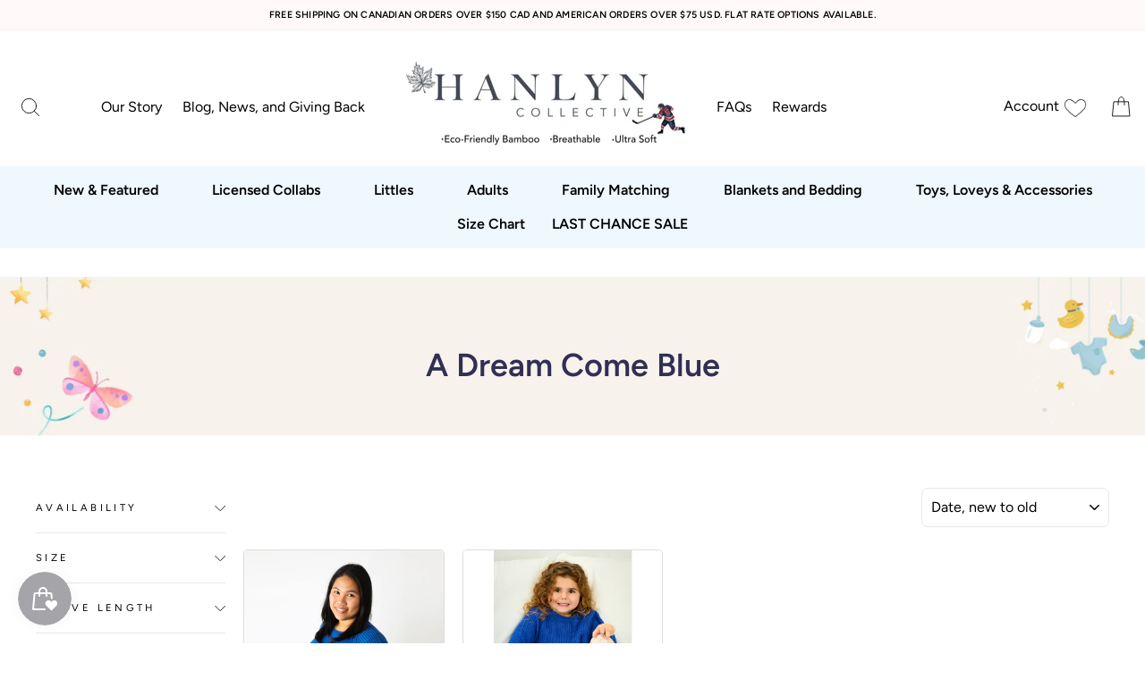

--- FILE ---
content_type: text/html; charset=utf-8
request_url: https://www.hanlyncollective.com/collections/a-dream-come-blue
body_size: 64838
content:
<!doctype html>
<html class="no-js" lang="en" dir="ltr">
<head>
<meta name="google-site-verification" content="9GBxzjbmmhun7g9Qkv2W4MqwhjBB5kMHTGecK4ZVocc" />
<link rel='preconnect dns-prefetch' href='https://api.config-security.com/' crossorigin />
<link rel='preconnect dns-prefetch' href='https://conf.config-security.com/' crossorigin />
<link rel='preconnect dns-prefetch' href='https://whale.camera/' crossorigin />
<script>
/* >> TriplePixel :: start*/
window.TriplePixelData={TripleName:"hanlyn-collective.myshopify.com",ver:"2.11",plat:"SHOPIFY",isHeadless:false},function(W,H,A,L,E,_,B,N){function O(U,T,P,H,R){void 0===R&&(R=!1),H=new XMLHttpRequest,P?(H.open("POST",U,!0),H.setRequestHeader("Content-Type","application/json")):H.open("GET",U,!0),H.send(JSON.stringify(P||{})),H.onreadystatechange=function(){4===H.readyState&&200===H.status?(R=H.responseText,U.includes(".txt")?eval(R):P||(N[B]=R)):(299<H.status||H.status<200)&&T&&!R&&(R=!0,O(U,T-1,P))}}if(N=window,!N[H+"sn"]){N[H+"sn"]=1,L=function(){return Date.now().toString(36)+"_"+Math.random().toString(36)};try{A.setItem(H,1+(0|A.getItem(H)||0)),(E=JSON.parse(A.getItem(H+"U")||"[]")).push({u:location.href,r:document.referrer,t:Date.now(),id:L()}),A.setItem(H+"U",JSON.stringify(E))}catch(e){}var i,m,p;A.getItem('"!nC`')||(_=A,A=N,A[H]||(E=A[H]=function(t,e,a){return void 0===a&&(a=[]),"State"==t?E.s:(W=L(),(E._q=E._q||[]).push([W,t,e].concat(a)),W)},E.s="Installed",E._q=[],E.ch=W,B="configSecurityConfModel",N[B]=1,O("https://conf.config-security.com/model",5),i=L(),m=A[atob("c2NyZWVu")],_.setItem("di_pmt_wt",i),p={id:i,action:"profile",avatar:_.getItem("auth-security_rand_salt_"),time:m[atob("d2lkdGg=")]+":"+m[atob("aGVpZ2h0")],host:A.TriplePixelData.TripleName,plat:A.TriplePixelData.plat,url:window.location.href,ref:document.referrer,ver:A.TriplePixelData.ver},O("https://api.config-security.com/event",5,p),O("https://whale.camera/live/dot.txt",5)))}}("","TriplePixel",localStorage);
/* << TriplePixel :: end*/
</script>

  
  <meta charset="utf-8">
  <meta http-equiv="X-UA-Compatible" content="IE=edge,chrome=1">
  <meta name="viewport" content="width=device-width,initial-scale=1">
  <meta name="theme-color" content="#111111">

  
  <link rel="canonical" href="https://www.hanlyncollective.com/collections/a-dream-come-blue">
  <link rel="preconnect" href="https://cdn.shopify.com" crossorigin>
  <link rel="preconnect" href="https://fonts.shopifycdn.com" crossorigin>
  <link rel="dns-prefetch" href="https://productreviews.shopifycdn.com">
  <link rel="dns-prefetch" href="https://ajax.googleapis.com">
  <link rel="dns-prefetch" href="https://maps.googleapis.com">
  <link rel="dns-prefetch" href="https://maps.gstatic.com"><link rel="shortcut icon" href="//www.hanlyncollective.com/cdn/shop/files/Hanlyn_FacebookProfilePic-05_32x32.jpg?v=1620001325" type="image/png" /><title>A Dream Come Blue | Get Yours Now!
&ndash; Hanlyn Collective
</title>
<meta name="description" content="Dive into dreamy blues with Hanlyn Collective&#39;s A Dream Come Blue collection. Grab one today! Shop now for tranquil fashion that soothes the soul!"><meta property="og:site_name" content="Hanlyn Collective">
  <meta property="og:url" content="https://www.hanlyncollective.com/collections/a-dream-come-blue">
  <meta property="og:title" content="A Dream Come Blue | Get Yours Now!">
  <meta property="og:type" content="website">
  <meta property="og:description" content="Dive into dreamy blues with Hanlyn Collective&#39;s A Dream Come Blue collection. Grab one today! Shop now for tranquil fashion that soothes the soul!"><meta property="og:image" content="http://www.hanlyncollective.com/cdn/shop/collections/IMG_9801.jpg?v=1716412800">
    <meta property="og:image:secure_url" content="https://www.hanlyncollective.com/cdn/shop/collections/IMG_9801.jpg?v=1716412800">
    <meta property="og:image:width" content="1024">
    <meta property="og:image:height" content="1024"><meta name="twitter:site" content="@">
  <meta name="twitter:card" content="summary_large_image">
  <meta name="twitter:title" content="A Dream Come Blue | Get Yours Now!">
  <meta name="twitter:description" content="Dive into dreamy blues with Hanlyn Collective&#39;s A Dream Come Blue collection. Grab one today! Shop now for tranquil fashion that soothes the soul!">
<style data-shopify>@font-face {
  font-family: Figtree;
  font-weight: 400;
  font-style: normal;
  font-display: swap;
  src: url("//www.hanlyncollective.com/cdn/fonts/figtree/figtree_n4.3c0838aba1701047e60be6a99a1b0a40ce9b8419.woff2") format("woff2"),
       url("//www.hanlyncollective.com/cdn/fonts/figtree/figtree_n4.c0575d1db21fc3821f17fd6617d3dee552312137.woff") format("woff");
}

  @font-face {
  font-family: Figtree;
  font-weight: 400;
  font-style: normal;
  font-display: swap;
  src: url("//www.hanlyncollective.com/cdn/fonts/figtree/figtree_n4.3c0838aba1701047e60be6a99a1b0a40ce9b8419.woff2") format("woff2"),
       url("//www.hanlyncollective.com/cdn/fonts/figtree/figtree_n4.c0575d1db21fc3821f17fd6617d3dee552312137.woff") format("woff");
}


  @font-face {
  font-family: Figtree;
  font-weight: 600;
  font-style: normal;
  font-display: swap;
  src: url("//www.hanlyncollective.com/cdn/fonts/figtree/figtree_n6.9d1ea52bb49a0a86cfd1b0383d00f83d3fcc14de.woff2") format("woff2"),
       url("//www.hanlyncollective.com/cdn/fonts/figtree/figtree_n6.f0fcdea525a0e47b2ae4ab645832a8e8a96d31d3.woff") format("woff");
}

  @font-face {
  font-family: Figtree;
  font-weight: 400;
  font-style: italic;
  font-display: swap;
  src: url("//www.hanlyncollective.com/cdn/fonts/figtree/figtree_i4.89f7a4275c064845c304a4cf8a4a586060656db2.woff2") format("woff2"),
       url("//www.hanlyncollective.com/cdn/fonts/figtree/figtree_i4.6f955aaaafc55a22ffc1f32ecf3756859a5ad3e2.woff") format("woff");
}

  @font-face {
  font-family: Figtree;
  font-weight: 600;
  font-style: italic;
  font-display: swap;
  src: url("//www.hanlyncollective.com/cdn/fonts/figtree/figtree_i6.702baae75738b446cfbed6ac0d60cab7b21e61ba.woff2") format("woff2"),
       url("//www.hanlyncollective.com/cdn/fonts/figtree/figtree_i6.6b8dc40d16c9905d29525156e284509f871ce8f9.woff") format("woff");
}

</style><link href="//www.hanlyncollective.com/cdn/shop/t/13/assets/theme.css?v=97479073415910433641740728252" rel="stylesheet" type="text/css" media="all" />
<style data-shopify>:root {
    --typeHeaderPrimary: Figtree;
    --typeHeaderFallback: sans-serif;
    --typeHeaderSize: 36px;
    --typeHeaderWeight: 400;
    --typeHeaderLineHeight: 1;
    --typeHeaderSpacing: 0.0em;

    --typeBasePrimary:Figtree;
    --typeBaseFallback:sans-serif;
    --typeBaseSize: 14px;
    --typeBaseWeight: 400;
    --typeBaseSpacing: 0.0em;
    --typeBaseLineHeight: 1.4;

    --typeCollectionTitle: 15px;

    --iconWeight: 2px;
    --iconLinecaps: round;

    
      --buttonRadius: 3px;
    

    --colorGridOverlayOpacity: 0.1;
  }

  .placeholder-content {
    background-image: linear-gradient(100deg, #ffffff 40%, #f7f7f7 63%, #ffffff 79%);
  }</style><script>
    document.documentElement.className = document.documentElement.className.replace('no-js', 'js');

    window.theme = window.theme || {};
    theme.routes = {
      home: "/",
      cart: "/cart.js",
      cartPage: "/cart",
      cartAdd: "/cart/add.js",
      cartChange: "/cart/change.js",
      search: "/search",
      predictive_url: "/search/suggest"
    };
    theme.strings = {
      soldOut: "Sold Out",
      unavailable: "Unavailable",
      inStockLabel: "In stock, ready to ship",
      oneStockLabel: "Low stock - [count] item left",
      otherStockLabel: "Low stock - [count] items left",
      willNotShipUntil: "Ready to ship [date]",
      willBeInStockAfter: "Back in stock [date]",
      waitingForStock: "Inventory on the way",
      savePrice: "Save [saved_amount]",
      cartEmpty: "Your cart is currently empty.",
      cartTermsConfirmation: "You must agree with the terms and conditions of sales to check out",
      searchCollections: "Collections:",
      searchPages: "Pages:",
      searchArticles: "Articles:",
      productFrom: "from ",
      maxQuantity: "You can only have [quantity] of [title] in your cart."
    };
    theme.settings = {
      cartType: "drawer",
      isCustomerTemplate: false,
      moneyFormat: "\u003cspan class=money\u003e${{amount}}\u003c\/span\u003e",
      saveType: "dollar",
      productImageSize: "square",
      productImageCover: true,
      predictiveSearch: true,
      predictiveSearchType: "product",
      predictiveSearchVendor: false,
      predictiveSearchPrice: false,
      quickView: true,
      themeName: 'Impulse',
      themeVersion: "7.2.0"
    };
  </script>

   
  <script>window.performance && window.performance.mark && window.performance.mark('shopify.content_for_header.start');</script><meta name="google-site-verification" content="X36rs2jq8BiPFeM8yzuBWwlM7V4z52baE6AjHGqAJaE">
<meta id="shopify-digital-wallet" name="shopify-digital-wallet" content="/50504433850/digital_wallets/dialog">
<meta name="shopify-checkout-api-token" content="b53773c8f3fd7ef443a1d9f358c01388">
<meta id="in-context-paypal-metadata" data-shop-id="50504433850" data-venmo-supported="false" data-environment="production" data-locale="en_US" data-paypal-v4="true" data-currency="USD">
<link rel="alternate" type="application/atom+xml" title="Feed" href="/collections/a-dream-come-blue.atom" />
<link rel="alternate" type="application/json+oembed" href="https://www.hanlyncollective.com/collections/a-dream-come-blue.oembed">
<script async="async" src="/checkouts/internal/preloads.js?locale=en-US"></script>
<link rel="preconnect" href="https://shop.app" crossorigin="anonymous">
<script async="async" src="https://shop.app/checkouts/internal/preloads.js?locale=en-US&shop_id=50504433850" crossorigin="anonymous"></script>
<script id="apple-pay-shop-capabilities" type="application/json">{"shopId":50504433850,"countryCode":"CA","currencyCode":"USD","merchantCapabilities":["supports3DS"],"merchantId":"gid:\/\/shopify\/Shop\/50504433850","merchantName":"Hanlyn Collective","requiredBillingContactFields":["postalAddress","email","phone"],"requiredShippingContactFields":["postalAddress","email","phone"],"shippingType":"shipping","supportedNetworks":["visa","masterCard","amex","discover","jcb"],"total":{"type":"pending","label":"Hanlyn Collective","amount":"1.00"},"shopifyPaymentsEnabled":true,"supportsSubscriptions":true}</script>
<script id="shopify-features" type="application/json">{"accessToken":"b53773c8f3fd7ef443a1d9f358c01388","betas":["rich-media-storefront-analytics"],"domain":"www.hanlyncollective.com","predictiveSearch":true,"shopId":50504433850,"locale":"en"}</script>
<script>var Shopify = Shopify || {};
Shopify.shop = "hanlyn-collective.myshopify.com";
Shopify.locale = "en";
Shopify.currency = {"active":"USD","rate":"1.0"};
Shopify.country = "US";
Shopify.theme = {"name":"Updated Website- July 23, 2024","id":142631534833,"schema_name":"Impulse","schema_version":"7.2.0","theme_store_id":857,"role":"main"};
Shopify.theme.handle = "null";
Shopify.theme.style = {"id":null,"handle":null};
Shopify.cdnHost = "www.hanlyncollective.com/cdn";
Shopify.routes = Shopify.routes || {};
Shopify.routes.root = "/";</script>
<script type="module">!function(o){(o.Shopify=o.Shopify||{}).modules=!0}(window);</script>
<script>!function(o){function n(){var o=[];function n(){o.push(Array.prototype.slice.apply(arguments))}return n.q=o,n}var t=o.Shopify=o.Shopify||{};t.loadFeatures=n(),t.autoloadFeatures=n()}(window);</script>
<script>
  window.ShopifyPay = window.ShopifyPay || {};
  window.ShopifyPay.apiHost = "shop.app\/pay";
  window.ShopifyPay.redirectState = null;
</script>
<script id="shop-js-analytics" type="application/json">{"pageType":"collection"}</script>
<script defer="defer" async type="module" src="//www.hanlyncollective.com/cdn/shopifycloud/shop-js/modules/v2/client.init-shop-cart-sync_WVOgQShq.en.esm.js"></script>
<script defer="defer" async type="module" src="//www.hanlyncollective.com/cdn/shopifycloud/shop-js/modules/v2/chunk.common_C_13GLB1.esm.js"></script>
<script defer="defer" async type="module" src="//www.hanlyncollective.com/cdn/shopifycloud/shop-js/modules/v2/chunk.modal_CLfMGd0m.esm.js"></script>
<script type="module">
  await import("//www.hanlyncollective.com/cdn/shopifycloud/shop-js/modules/v2/client.init-shop-cart-sync_WVOgQShq.en.esm.js");
await import("//www.hanlyncollective.com/cdn/shopifycloud/shop-js/modules/v2/chunk.common_C_13GLB1.esm.js");
await import("//www.hanlyncollective.com/cdn/shopifycloud/shop-js/modules/v2/chunk.modal_CLfMGd0m.esm.js");

  window.Shopify.SignInWithShop?.initShopCartSync?.({"fedCMEnabled":true,"windoidEnabled":true});

</script>
<script>
  window.Shopify = window.Shopify || {};
  if (!window.Shopify.featureAssets) window.Shopify.featureAssets = {};
  window.Shopify.featureAssets['shop-js'] = {"shop-cart-sync":["modules/v2/client.shop-cart-sync_DuR37GeY.en.esm.js","modules/v2/chunk.common_C_13GLB1.esm.js","modules/v2/chunk.modal_CLfMGd0m.esm.js"],"init-fed-cm":["modules/v2/client.init-fed-cm_BucUoe6W.en.esm.js","modules/v2/chunk.common_C_13GLB1.esm.js","modules/v2/chunk.modal_CLfMGd0m.esm.js"],"shop-toast-manager":["modules/v2/client.shop-toast-manager_B0JfrpKj.en.esm.js","modules/v2/chunk.common_C_13GLB1.esm.js","modules/v2/chunk.modal_CLfMGd0m.esm.js"],"init-shop-cart-sync":["modules/v2/client.init-shop-cart-sync_WVOgQShq.en.esm.js","modules/v2/chunk.common_C_13GLB1.esm.js","modules/v2/chunk.modal_CLfMGd0m.esm.js"],"shop-button":["modules/v2/client.shop-button_B_U3bv27.en.esm.js","modules/v2/chunk.common_C_13GLB1.esm.js","modules/v2/chunk.modal_CLfMGd0m.esm.js"],"init-windoid":["modules/v2/client.init-windoid_DuP9q_di.en.esm.js","modules/v2/chunk.common_C_13GLB1.esm.js","modules/v2/chunk.modal_CLfMGd0m.esm.js"],"shop-cash-offers":["modules/v2/client.shop-cash-offers_BmULhtno.en.esm.js","modules/v2/chunk.common_C_13GLB1.esm.js","modules/v2/chunk.modal_CLfMGd0m.esm.js"],"pay-button":["modules/v2/client.pay-button_CrPSEbOK.en.esm.js","modules/v2/chunk.common_C_13GLB1.esm.js","modules/v2/chunk.modal_CLfMGd0m.esm.js"],"init-customer-accounts":["modules/v2/client.init-customer-accounts_jNk9cPYQ.en.esm.js","modules/v2/client.shop-login-button_DJ5ldayH.en.esm.js","modules/v2/chunk.common_C_13GLB1.esm.js","modules/v2/chunk.modal_CLfMGd0m.esm.js"],"avatar":["modules/v2/client.avatar_BTnouDA3.en.esm.js"],"checkout-modal":["modules/v2/client.checkout-modal_pBPyh9w8.en.esm.js","modules/v2/chunk.common_C_13GLB1.esm.js","modules/v2/chunk.modal_CLfMGd0m.esm.js"],"init-shop-for-new-customer-accounts":["modules/v2/client.init-shop-for-new-customer-accounts_BUoCy7a5.en.esm.js","modules/v2/client.shop-login-button_DJ5ldayH.en.esm.js","modules/v2/chunk.common_C_13GLB1.esm.js","modules/v2/chunk.modal_CLfMGd0m.esm.js"],"init-customer-accounts-sign-up":["modules/v2/client.init-customer-accounts-sign-up_CnczCz9H.en.esm.js","modules/v2/client.shop-login-button_DJ5ldayH.en.esm.js","modules/v2/chunk.common_C_13GLB1.esm.js","modules/v2/chunk.modal_CLfMGd0m.esm.js"],"init-shop-email-lookup-coordinator":["modules/v2/client.init-shop-email-lookup-coordinator_CzjY5t9o.en.esm.js","modules/v2/chunk.common_C_13GLB1.esm.js","modules/v2/chunk.modal_CLfMGd0m.esm.js"],"shop-follow-button":["modules/v2/client.shop-follow-button_CsYC63q7.en.esm.js","modules/v2/chunk.common_C_13GLB1.esm.js","modules/v2/chunk.modal_CLfMGd0m.esm.js"],"shop-login-button":["modules/v2/client.shop-login-button_DJ5ldayH.en.esm.js","modules/v2/chunk.common_C_13GLB1.esm.js","modules/v2/chunk.modal_CLfMGd0m.esm.js"],"shop-login":["modules/v2/client.shop-login_B9ccPdmx.en.esm.js","modules/v2/chunk.common_C_13GLB1.esm.js","modules/v2/chunk.modal_CLfMGd0m.esm.js"],"lead-capture":["modules/v2/client.lead-capture_D0K_KgYb.en.esm.js","modules/v2/chunk.common_C_13GLB1.esm.js","modules/v2/chunk.modal_CLfMGd0m.esm.js"],"payment-terms":["modules/v2/client.payment-terms_BWmiNN46.en.esm.js","modules/v2/chunk.common_C_13GLB1.esm.js","modules/v2/chunk.modal_CLfMGd0m.esm.js"]};
</script>
<script>(function() {
  var isLoaded = false;
  function asyncLoad() {
    if (isLoaded) return;
    isLoaded = true;
    var urls = ["https:\/\/sizechart.apps.avada.io\/scripttag\/avada-size-chart.min.js?shop=hanlyn-collective.myshopify.com","https:\/\/sdks.automizely.com\/conversions\/v1\/conversions.js?app_connection_id=ffbb245ebd0a4dffb871e0ae024b7043\u0026mapped_org_id=0c1ad4c7f635ed6619d52c9b5a7ddf59_v1\u0026shop=hanlyn-collective.myshopify.com","https:\/\/static-us.afterpay.com\/shopify\/afterpay-attract\/afterpay-attract-widget.js?shop=hanlyn-collective.myshopify.com","https:\/\/reconvert-cdn.com\/assets\/js\/store_reconvert_node.js?v=2\u0026scid=NzE1NWYwYTBhZTJmM2JhZDQ0MTdmYzY2ZTYxZmQyY2UuZTkyMzFmMmM4ZTFjYWMzNzgxYmY4ZjA2OTI0YzhiNjQ=\u0026shop=hanlyn-collective.myshopify.com","https:\/\/reconvert-cdn.com\/assets\/js\/reconvert_script_tags.mini.js?scid=Qy9MV2Q3ZnRITEE0M3BCREcwMWVKQT09\u0026shop=hanlyn-collective.myshopify.com","https:\/\/widget.wickedreports.com\/v2\/4811\/wr-17824ead5ab60dcae95f853cdffd506f.js?shop=hanlyn-collective.myshopify.com","https:\/\/cdn.nfcube.com\/instafeed-672023c1bf42452dd4add0e37280c479.js?shop=hanlyn-collective.myshopify.com","\/\/cdn.shopify.com\/proxy\/17f556a4f80727b0b991360d5d8be554339ea34353fab73855a4e5c21031991d\/sa-prod.saincserv.com\/i\/notification-TQFGLOIR.js?shop=hanlyn-collective.myshopify.com\u0026sp-cache-control=cHVibGljLCBtYXgtYWdlPTkwMA"];
    for (var i = 0; i < urls.length; i++) {
      var s = document.createElement('script');
      s.type = 'text/javascript';
      s.async = true;
      s.src = urls[i];
      var x = document.getElementsByTagName('script')[0];
      x.parentNode.insertBefore(s, x);
    }
  };
  if(window.attachEvent) {
    window.attachEvent('onload', asyncLoad);
  } else {
    window.addEventListener('load', asyncLoad, false);
  }
})();</script>
<script id="__st">var __st={"a":50504433850,"offset":-18000,"reqid":"249456ba-663a-435c-8507-7a782988976f-1769639820","pageurl":"www.hanlyncollective.com\/collections\/a-dream-come-blue","u":"718668a59fa8","p":"collection","rtyp":"collection","rid":411007189233};</script>
<script>window.ShopifyPaypalV4VisibilityTracking = true;</script>
<script id="captcha-bootstrap">!function(){'use strict';const t='contact',e='account',n='new_comment',o=[[t,t],['blogs',n],['comments',n],[t,'customer']],c=[[e,'customer_login'],[e,'guest_login'],[e,'recover_customer_password'],[e,'create_customer']],r=t=>t.map((([t,e])=>`form[action*='/${t}']:not([data-nocaptcha='true']) input[name='form_type'][value='${e}']`)).join(','),a=t=>()=>t?[...document.querySelectorAll(t)].map((t=>t.form)):[];function s(){const t=[...o],e=r(t);return a(e)}const i='password',u='form_key',d=['recaptcha-v3-token','g-recaptcha-response','h-captcha-response',i],f=()=>{try{return window.sessionStorage}catch{return}},m='__shopify_v',_=t=>t.elements[u];function p(t,e,n=!1){try{const o=window.sessionStorage,c=JSON.parse(o.getItem(e)),{data:r}=function(t){const{data:e,action:n}=t;return t[m]||n?{data:e,action:n}:{data:t,action:n}}(c);for(const[e,n]of Object.entries(r))t.elements[e]&&(t.elements[e].value=n);n&&o.removeItem(e)}catch(o){console.error('form repopulation failed',{error:o})}}const l='form_type',E='cptcha';function T(t){t.dataset[E]=!0}const w=window,h=w.document,L='Shopify',v='ce_forms',y='captcha';let A=!1;((t,e)=>{const n=(g='f06e6c50-85a8-45c8-87d0-21a2b65856fe',I='https://cdn.shopify.com/shopifycloud/storefront-forms-hcaptcha/ce_storefront_forms_captcha_hcaptcha.v1.5.2.iife.js',D={infoText:'Protected by hCaptcha',privacyText:'Privacy',termsText:'Terms'},(t,e,n)=>{const o=w[L][v],c=o.bindForm;if(c)return c(t,g,e,D).then(n);var r;o.q.push([[t,g,e,D],n]),r=I,A||(h.body.append(Object.assign(h.createElement('script'),{id:'captcha-provider',async:!0,src:r})),A=!0)});var g,I,D;w[L]=w[L]||{},w[L][v]=w[L][v]||{},w[L][v].q=[],w[L][y]=w[L][y]||{},w[L][y].protect=function(t,e){n(t,void 0,e),T(t)},Object.freeze(w[L][y]),function(t,e,n,w,h,L){const[v,y,A,g]=function(t,e,n){const i=e?o:[],u=t?c:[],d=[...i,...u],f=r(d),m=r(i),_=r(d.filter((([t,e])=>n.includes(e))));return[a(f),a(m),a(_),s()]}(w,h,L),I=t=>{const e=t.target;return e instanceof HTMLFormElement?e:e&&e.form},D=t=>v().includes(t);t.addEventListener('submit',(t=>{const e=I(t);if(!e)return;const n=D(e)&&!e.dataset.hcaptchaBound&&!e.dataset.recaptchaBound,o=_(e),c=g().includes(e)&&(!o||!o.value);(n||c)&&t.preventDefault(),c&&!n&&(function(t){try{if(!f())return;!function(t){const e=f();if(!e)return;const n=_(t);if(!n)return;const o=n.value;o&&e.removeItem(o)}(t);const e=Array.from(Array(32),(()=>Math.random().toString(36)[2])).join('');!function(t,e){_(t)||t.append(Object.assign(document.createElement('input'),{type:'hidden',name:u})),t.elements[u].value=e}(t,e),function(t,e){const n=f();if(!n)return;const o=[...t.querySelectorAll(`input[type='${i}']`)].map((({name:t})=>t)),c=[...d,...o],r={};for(const[a,s]of new FormData(t).entries())c.includes(a)||(r[a]=s);n.setItem(e,JSON.stringify({[m]:1,action:t.action,data:r}))}(t,e)}catch(e){console.error('failed to persist form',e)}}(e),e.submit())}));const S=(t,e)=>{t&&!t.dataset[E]&&(n(t,e.some((e=>e===t))),T(t))};for(const o of['focusin','change'])t.addEventListener(o,(t=>{const e=I(t);D(e)&&S(e,y())}));const B=e.get('form_key'),M=e.get(l),P=B&&M;t.addEventListener('DOMContentLoaded',(()=>{const t=y();if(P)for(const e of t)e.elements[l].value===M&&p(e,B);[...new Set([...A(),...v().filter((t=>'true'===t.dataset.shopifyCaptcha))])].forEach((e=>S(e,t)))}))}(h,new URLSearchParams(w.location.search),n,t,e,['guest_login'])})(!1,!0)}();</script>
<script integrity="sha256-4kQ18oKyAcykRKYeNunJcIwy7WH5gtpwJnB7kiuLZ1E=" data-source-attribution="shopify.loadfeatures" defer="defer" src="//www.hanlyncollective.com/cdn/shopifycloud/storefront/assets/storefront/load_feature-a0a9edcb.js" crossorigin="anonymous"></script>
<script crossorigin="anonymous" defer="defer" src="//www.hanlyncollective.com/cdn/shopifycloud/storefront/assets/shopify_pay/storefront-65b4c6d7.js?v=20250812"></script>
<script data-source-attribution="shopify.dynamic_checkout.dynamic.init">var Shopify=Shopify||{};Shopify.PaymentButton=Shopify.PaymentButton||{isStorefrontPortableWallets:!0,init:function(){window.Shopify.PaymentButton.init=function(){};var t=document.createElement("script");t.src="https://www.hanlyncollective.com/cdn/shopifycloud/portable-wallets/latest/portable-wallets.en.js",t.type="module",document.head.appendChild(t)}};
</script>
<script data-source-attribution="shopify.dynamic_checkout.buyer_consent">
  function portableWalletsHideBuyerConsent(e){var t=document.getElementById("shopify-buyer-consent"),n=document.getElementById("shopify-subscription-policy-button");t&&n&&(t.classList.add("hidden"),t.setAttribute("aria-hidden","true"),n.removeEventListener("click",e))}function portableWalletsShowBuyerConsent(e){var t=document.getElementById("shopify-buyer-consent"),n=document.getElementById("shopify-subscription-policy-button");t&&n&&(t.classList.remove("hidden"),t.removeAttribute("aria-hidden"),n.addEventListener("click",e))}window.Shopify?.PaymentButton&&(window.Shopify.PaymentButton.hideBuyerConsent=portableWalletsHideBuyerConsent,window.Shopify.PaymentButton.showBuyerConsent=portableWalletsShowBuyerConsent);
</script>
<script data-source-attribution="shopify.dynamic_checkout.cart.bootstrap">document.addEventListener("DOMContentLoaded",(function(){function t(){return document.querySelector("shopify-accelerated-checkout-cart, shopify-accelerated-checkout")}if(t())Shopify.PaymentButton.init();else{new MutationObserver((function(e,n){t()&&(Shopify.PaymentButton.init(),n.disconnect())})).observe(document.body,{childList:!0,subtree:!0})}}));
</script>
<link id="shopify-accelerated-checkout-styles" rel="stylesheet" media="screen" href="https://www.hanlyncollective.com/cdn/shopifycloud/portable-wallets/latest/accelerated-checkout-backwards-compat.css" crossorigin="anonymous">
<style id="shopify-accelerated-checkout-cart">
        #shopify-buyer-consent {
  margin-top: 1em;
  display: inline-block;
  width: 100%;
}

#shopify-buyer-consent.hidden {
  display: none;
}

#shopify-subscription-policy-button {
  background: none;
  border: none;
  padding: 0;
  text-decoration: underline;
  font-size: inherit;
  cursor: pointer;
}

#shopify-subscription-policy-button::before {
  box-shadow: none;
}

      </style>

<script>window.performance && window.performance.mark && window.performance.mark('shopify.content_for_header.end');</script>

  <script src="//www.hanlyncollective.com/cdn/shop/t/13/assets/vendor-scripts-v11.js" defer="defer"></script><link rel="stylesheet" href="//www.hanlyncollective.com/cdn/shop/t/13/assets/country-flags.css"><script src="//www.hanlyncollective.com/cdn/shop/t/13/assets/theme.js?v=25067205247833238061721615686" defer="defer"></script>
<script>
window.shopifyMultiCurrencies = [];
;
window.shopifyMultiCurrencies = ("AED,AFN,ALL,AMD,ANG,AUD,AWG,AZN,BAM,BBD,BDT,BIF,BND,BOB,BSD,BWP,BZD,CAD,CDF,CHF,CNY,CRC,CVE,CZK,DJF,DKK,DOP,DZD,EGP,ETB,EUR,FJD,FKP,GBP,GMD,GNF,GTQ,GYD,HKD,HNL,HUF,IDR,ILS,INR,ISK,JMD,JPY,KES,KGS,KHR,KMF,KRW,KYD,KZT,LAK,LBP,LKR,MAD,MDL,MKD,MMK,MNT,MOP,MUR,MVR,MWK,MYR,NGN,NIO,NPR,NZD,PEN,PGK,PHP,PKR,PLN,PYG,QAR,RON,RSD,RWF,SAR,SBD,SEK,SGD,SHP,SLL,STD,THB,TJS,TOP,TTD,TWD,TZS,UAH,UGX,USD,UYU,UZS,VND,VUV,WST,XAF,XCD,XOF,XPF,YER").split(",");
window.shopFormat = "\u003cspan class=money\u003e${{amount}}\u003c\/span\u003e";
window.shopCurrency = "USD";


window.cartJSON = {
"products": [],
"totalPrice": 0
};



</script>


<meta name="google-site-verification" content="X36rs2jq8BiPFeM8yzuBWwlM7V4z52baE6AjHGqAJaE" />
  <!-- Google Tag Manager -->
<script>(function(w,d,s,l,i){w[l]=w[l]||[];w[l].push({'gtm.start':
new Date().getTime(),event:'gtm.js'});var f=d.getElementsByTagName(s)[0],
j=d.createElement(s),dl=l!='dataLayer'?'&l='+l:'';j.async=true;j.src=
'https://www.googletagmanager.com/gtm.js?id='+i+dl;f.parentNode.insertBefore(j,f);
})(window,document,'script','dataLayer','GTM-P3XVMXN');</script>
<!-- End Google Tag Manager -->
  
<script src="https://ajax.googleapis.com/ajax/libs/jquery/3.7.1/jquery.min.js"></script>
<script>
    
    
    
    
    
    var gsf_conversion_data = {page_type : 'category', event : 'view_item_list', data : {product_data : [{variant_id : 43764506362097, product_id : 7933885612273, name : "A Dream Come Blue Chunky Knit Bamboo Sweater", price : "62.00", currency : "USD", sku : "06362097", brand : "Hanlyn Collective", variant : "Small", category : "Sweater", quantity : "22" }, {variant_id : 43208934916337, product_id : 7789017497841, name : "A Dream Come Blue Little Chunky Knit Bamboo Sweater", price : "45.00", currency : "USD", sku : "34916337", brand : "Hanlyn Collective", variant : "6-12 months", category : "Sweater", quantity : "6" }], total_price :"107.00", shop_currency : "USD", collection_id : "411007189233", collection_name : "A Dream Come Blue" }};
    
</script>
  <script src="//www.hanlyncollective.com/cdn/shop/t/13/assets/custom-doe.js?v=17707766292485125141721615686" defer="defer"></script>
  <link href="//www.hanlyncollective.com/cdn/shop/t/13/assets/custom-doe.css?v=133291321638868997531721615686" rel="stylesheet" type="text/css" media="all" />
  

  <style>
    .custom-doe-buy{
      display:none;
    }
  </style>
  
<!-- BEGIN app block: shopify://apps/klaviyo-email-marketing-sms/blocks/klaviyo-onsite-embed/2632fe16-c075-4321-a88b-50b567f42507 -->












  <script async src="https://static.klaviyo.com/onsite/js/S83FbZ/klaviyo.js?company_id=S83FbZ"></script>
  <script>!function(){if(!window.klaviyo){window._klOnsite=window._klOnsite||[];try{window.klaviyo=new Proxy({},{get:function(n,i){return"push"===i?function(){var n;(n=window._klOnsite).push.apply(n,arguments)}:function(){for(var n=arguments.length,o=new Array(n),w=0;w<n;w++)o[w]=arguments[w];var t="function"==typeof o[o.length-1]?o.pop():void 0,e=new Promise((function(n){window._klOnsite.push([i].concat(o,[function(i){t&&t(i),n(i)}]))}));return e}}})}catch(n){window.klaviyo=window.klaviyo||[],window.klaviyo.push=function(){var n;(n=window._klOnsite).push.apply(n,arguments)}}}}();</script>

  




  <script>
    window.klaviyoReviewsProductDesignMode = false
  </script>







<!-- END app block --><!-- BEGIN app block: shopify://apps/judge-me-reviews/blocks/judgeme_core/61ccd3b1-a9f2-4160-9fe9-4fec8413e5d8 --><!-- Start of Judge.me Core -->






<link rel="dns-prefetch" href="https://cdnwidget.judge.me">
<link rel="dns-prefetch" href="https://cdn.judge.me">
<link rel="dns-prefetch" href="https://cdn1.judge.me">
<link rel="dns-prefetch" href="https://api.judge.me">

<script data-cfasync='false' class='jdgm-settings-script'>window.jdgmSettings={"pagination":5,"disable_web_reviews":false,"badge_no_review_text":"No reviews","badge_n_reviews_text":"{{ n }} review/reviews","badge_star_color":"#edbe2a","hide_badge_preview_if_no_reviews":true,"badge_hide_text":false,"enforce_center_preview_badge":false,"widget_title":"Customer Reviews","widget_open_form_text":"Write a review","widget_close_form_text":"Cancel review","widget_refresh_page_text":"Refresh page","widget_summary_text":"Based on {{ number_of_reviews }} review/reviews","widget_no_review_text":"Be the first to write a review","widget_name_field_text":"Display name","widget_verified_name_field_text":"Verified Name (public)","widget_name_placeholder_text":"Display name","widget_required_field_error_text":"This field is required.","widget_email_field_text":"Email address","widget_verified_email_field_text":"Verified Email (private, can not be edited)","widget_email_placeholder_text":"Your email address","widget_email_field_error_text":"Please enter a valid email address.","widget_rating_field_text":"Rating","widget_review_title_field_text":"Review Title","widget_review_title_placeholder_text":"Give your review a title","widget_review_body_field_text":"Review content","widget_review_body_placeholder_text":"Start writing here...","widget_pictures_field_text":"Picture/Video (optional)","widget_submit_review_text":"Submit Review","widget_submit_verified_review_text":"Submit Verified Review","widget_submit_success_msg_with_auto_publish":"Thank you! Please refresh the page in a few moments to see your review. You can remove or edit your review by logging into \u003ca href='https://judge.me/login' target='_blank' rel='nofollow noopener'\u003eJudge.me\u003c/a\u003e","widget_submit_success_msg_no_auto_publish":"Thank you! Your review will be published as soon as it is approved by the shop admin. You can remove or edit your review by logging into \u003ca href='https://judge.me/login' target='_blank' rel='nofollow noopener'\u003eJudge.me\u003c/a\u003e","widget_show_default_reviews_out_of_total_text":"Showing {{ n_reviews_shown }} out of {{ n_reviews }} reviews.","widget_show_all_link_text":"Show all","widget_show_less_link_text":"Show less","widget_author_said_text":"{{ reviewer_name }} said:","widget_days_text":"{{ n }} days ago","widget_weeks_text":"{{ n }} week/weeks ago","widget_months_text":"{{ n }} month/months ago","widget_years_text":"{{ n }} year/years ago","widget_yesterday_text":"Yesterday","widget_today_text":"Today","widget_replied_text":"\u003e\u003e {{ shop_name }} replied:","widget_read_more_text":"Read more","widget_reviewer_name_as_initial":"","widget_rating_filter_color":"","widget_rating_filter_see_all_text":"See all reviews","widget_sorting_most_recent_text":"Most Recent","widget_sorting_highest_rating_text":"Highest Rating","widget_sorting_lowest_rating_text":"Lowest Rating","widget_sorting_with_pictures_text":"Only Pictures","widget_sorting_most_helpful_text":"Most Helpful","widget_open_question_form_text":"Ask a question","widget_reviews_subtab_text":"Reviews","widget_questions_subtab_text":"Questions","widget_question_label_text":"Question","widget_answer_label_text":"Answer","widget_question_placeholder_text":"Write your question here","widget_submit_question_text":"Submit Question","widget_question_submit_success_text":"Thank you for your question! We will notify you once it gets answered.","widget_star_color":"#edbe2a","verified_badge_text":"Verified","verified_badge_bg_color":"","verified_badge_text_color":"","verified_badge_placement":"left-of-reviewer-name","widget_review_max_height":"","widget_hide_border":false,"widget_social_share":false,"widget_thumb":false,"widget_review_location_show":false,"widget_location_format":"country_iso_code","all_reviews_include_out_of_store_products":true,"all_reviews_out_of_store_text":"(out of store)","all_reviews_pagination":100,"all_reviews_product_name_prefix_text":"about","enable_review_pictures":false,"enable_question_anwser":false,"widget_theme":"","review_date_format":"mm/dd/yyyy","default_sort_method":"most-recent","widget_product_reviews_subtab_text":"Product Reviews","widget_shop_reviews_subtab_text":"Shop Reviews","widget_other_products_reviews_text":"Reviews for other products","widget_store_reviews_subtab_text":"Store reviews","widget_no_store_reviews_text":"This store hasn't received any reviews yet","widget_web_restriction_product_reviews_text":"This product hasn't received any reviews yet","widget_no_items_text":"No items found","widget_show_more_text":"Show more","widget_write_a_store_review_text":"Write a Store Review","widget_other_languages_heading":"Reviews in Other Languages","widget_translate_review_text":"Translate review to {{ language }}","widget_translating_review_text":"Translating...","widget_show_original_translation_text":"Show original ({{ language }})","widget_translate_review_failed_text":"Review couldn't be translated.","widget_translate_review_retry_text":"Retry","widget_translate_review_try_again_later_text":"Try again later","show_product_url_for_grouped_product":false,"widget_sorting_pictures_first_text":"Pictures First","show_pictures_on_all_rev_page_mobile":false,"show_pictures_on_all_rev_page_desktop":false,"floating_tab_hide_mobile_install_preference":false,"floating_tab_button_name":"★ Reviews","floating_tab_title":"Let customers speak for us","floating_tab_button_color":"","floating_tab_button_background_color":"","floating_tab_url":"","floating_tab_url_enabled":false,"floating_tab_tab_style":"text","all_reviews_text_badge_text":"Customers rate us 5/5 based on 555 reviews.","all_reviews_text_badge_text_branded_style":"Customers rate us 5/5 based on 555 reviews.","is_all_reviews_text_badge_a_link":false,"show_stars_for_all_reviews_text_badge":false,"all_reviews_text_badge_url":"","all_reviews_text_style":"text","all_reviews_text_color_style":"judgeme_brand_color","all_reviews_text_color":"#108474","all_reviews_text_show_jm_brand":true,"featured_carousel_show_header":false,"featured_carousel_title":"Let customers speak for us","testimonials_carousel_title":"Customers are saying","videos_carousel_title":"Real customer stories","cards_carousel_title":"Customers are saying","featured_carousel_count_text":"from {{ n }} reviews","featured_carousel_add_link_to_all_reviews_page":false,"featured_carousel_url":"","featured_carousel_show_images":true,"featured_carousel_autoslide_interval":5,"featured_carousel_arrows_on_the_sides":false,"featured_carousel_height":250,"featured_carousel_width":100,"featured_carousel_image_size":0,"featured_carousel_image_height":250,"featured_carousel_arrow_color":"#eeeeee","verified_count_badge_style":"vintage","verified_count_badge_orientation":"horizontal","verified_count_badge_color_style":"judgeme_brand_color","verified_count_badge_color":"#108474","is_verified_count_badge_a_link":false,"verified_count_badge_url":"","verified_count_badge_show_jm_brand":true,"widget_rating_preset_default":5,"widget_first_sub_tab":"product-reviews","widget_show_histogram":true,"widget_histogram_use_custom_color":false,"widget_pagination_use_custom_color":false,"widget_star_use_custom_color":true,"widget_verified_badge_use_custom_color":false,"widget_write_review_use_custom_color":false,"picture_reminder_submit_button":"Upload Pictures","enable_review_videos":false,"mute_video_by_default":false,"widget_sorting_videos_first_text":"Videos First","widget_review_pending_text":"Pending","featured_carousel_items_for_large_screen":3,"social_share_options_order":"Facebook,Twitter","remove_microdata_snippet":true,"disable_json_ld":false,"enable_json_ld_products":false,"preview_badge_show_question_text":false,"preview_badge_no_question_text":"No questions","preview_badge_n_question_text":"{{ number_of_questions }} question/questions","qa_badge_show_icon":false,"qa_badge_position":"same-row","remove_judgeme_branding":false,"widget_add_search_bar":false,"widget_search_bar_placeholder":"Search","widget_sorting_verified_only_text":"Verified only","featured_carousel_theme":"card","featured_carousel_show_rating":true,"featured_carousel_show_title":true,"featured_carousel_show_body":true,"featured_carousel_show_date":false,"featured_carousel_show_reviewer":true,"featured_carousel_show_product":false,"featured_carousel_header_background_color":"#108474","featured_carousel_header_text_color":"#ffffff","featured_carousel_name_product_separator":"reviewed","featured_carousel_full_star_background":"#e9c112","featured_carousel_empty_star_background":"#dadada","featured_carousel_vertical_theme_background":"#f9fafb","featured_carousel_verified_badge_enable":false,"featured_carousel_verified_badge_color":"#108474","featured_carousel_border_style":"round","featured_carousel_review_line_length_limit":3,"featured_carousel_more_reviews_button_text":"Read more reviews","featured_carousel_view_product_button_text":"View product","all_reviews_page_load_reviews_on":"scroll","all_reviews_page_load_more_text":"Load More Reviews","disable_fb_tab_reviews":false,"enable_ajax_cdn_cache":false,"widget_advanced_speed_features":5,"widget_public_name_text":"displayed publicly like","default_reviewer_name":"John Smith","default_reviewer_name_has_non_latin":true,"widget_reviewer_anonymous":"Anonymous","medals_widget_title":"Judge.me Review Medals","medals_widget_background_color":"#f9fafb","medals_widget_position":"footer_all_pages","medals_widget_border_color":"#f9fafb","medals_widget_verified_text_position":"left","medals_widget_use_monochromatic_version":false,"medals_widget_elements_color":"#108474","show_reviewer_avatar":true,"widget_invalid_yt_video_url_error_text":"Not a YouTube video URL","widget_max_length_field_error_text":"Please enter no more than {0} characters.","widget_show_country_flag":false,"widget_show_collected_via_shop_app":true,"widget_verified_by_shop_badge_style":"light","widget_verified_by_shop_text":"Verified by Shop","widget_show_photo_gallery":false,"widget_load_with_code_splitting":true,"widget_ugc_install_preference":false,"widget_ugc_title":"Made by us, Shared by you","widget_ugc_subtitle":"Tag us to see your picture featured in our page","widget_ugc_arrows_color":"#ffffff","widget_ugc_primary_button_text":"Buy Now","widget_ugc_primary_button_background_color":"#108474","widget_ugc_primary_button_text_color":"#ffffff","widget_ugc_primary_button_border_width":"0","widget_ugc_primary_button_border_style":"none","widget_ugc_primary_button_border_color":"#108474","widget_ugc_primary_button_border_radius":"25","widget_ugc_secondary_button_text":"Load More","widget_ugc_secondary_button_background_color":"#ffffff","widget_ugc_secondary_button_text_color":"#108474","widget_ugc_secondary_button_border_width":"2","widget_ugc_secondary_button_border_style":"solid","widget_ugc_secondary_button_border_color":"#108474","widget_ugc_secondary_button_border_radius":"25","widget_ugc_reviews_button_text":"View Reviews","widget_ugc_reviews_button_background_color":"#ffffff","widget_ugc_reviews_button_text_color":"#108474","widget_ugc_reviews_button_border_width":"2","widget_ugc_reviews_button_border_style":"solid","widget_ugc_reviews_button_border_color":"#108474","widget_ugc_reviews_button_border_radius":"25","widget_ugc_reviews_button_link_to":"judgeme-reviews-page","widget_ugc_show_post_date":true,"widget_ugc_max_width":"800","widget_rating_metafield_value_type":true,"widget_primary_color":"#108474","widget_enable_secondary_color":false,"widget_secondary_color":"#edf5f5","widget_summary_average_rating_text":"{{ average_rating }} out of 5","widget_media_grid_title":"Customer photos \u0026 videos","widget_media_grid_see_more_text":"See more","widget_round_style":false,"widget_show_product_medals":true,"widget_verified_by_judgeme_text":"Verified by Judge.me","widget_show_store_medals":true,"widget_verified_by_judgeme_text_in_store_medals":"Verified by Judge.me","widget_media_field_exceed_quantity_message":"Sorry, we can only accept {{ max_media }} for one review.","widget_media_field_exceed_limit_message":"{{ file_name }} is too large, please select a {{ media_type }} less than {{ size_limit }}MB.","widget_review_submitted_text":"Review Submitted!","widget_question_submitted_text":"Question Submitted!","widget_close_form_text_question":"Cancel","widget_write_your_answer_here_text":"Write your answer here","widget_enabled_branded_link":true,"widget_show_collected_by_judgeme":false,"widget_reviewer_name_color":"","widget_write_review_text_color":"","widget_write_review_bg_color":"","widget_collected_by_judgeme_text":"collected by Judge.me","widget_pagination_type":"standard","widget_load_more_text":"Load More","widget_load_more_color":"#108474","widget_full_review_text":"Full Review","widget_read_more_reviews_text":"Read More Reviews","widget_read_questions_text":"Read Questions","widget_questions_and_answers_text":"Questions \u0026 Answers","widget_verified_by_text":"Verified by","widget_verified_text":"Verified","widget_number_of_reviews_text":"{{ number_of_reviews }} reviews","widget_back_button_text":"Back","widget_next_button_text":"Next","widget_custom_forms_filter_button":"Filters","custom_forms_style":"horizontal","widget_show_review_information":false,"how_reviews_are_collected":"How reviews are collected?","widget_show_review_keywords":false,"widget_gdpr_statement":"How we use your data: We'll only contact you about the review you left, and only if necessary. By submitting your review, you agree to Judge.me's \u003ca href='https://judge.me/terms' target='_blank' rel='nofollow noopener'\u003eterms\u003c/a\u003e, \u003ca href='https://judge.me/privacy' target='_blank' rel='nofollow noopener'\u003eprivacy\u003c/a\u003e and \u003ca href='https://judge.me/content-policy' target='_blank' rel='nofollow noopener'\u003econtent\u003c/a\u003e policies.","widget_multilingual_sorting_enabled":false,"widget_translate_review_content_enabled":false,"widget_translate_review_content_method":"manual","popup_widget_review_selection":"automatically_with_pictures","popup_widget_round_border_style":true,"popup_widget_show_title":true,"popup_widget_show_body":true,"popup_widget_show_reviewer":false,"popup_widget_show_product":true,"popup_widget_show_pictures":true,"popup_widget_use_review_picture":true,"popup_widget_show_on_home_page":true,"popup_widget_show_on_product_page":true,"popup_widget_show_on_collection_page":true,"popup_widget_show_on_cart_page":true,"popup_widget_position":"bottom_left","popup_widget_first_review_delay":5,"popup_widget_duration":5,"popup_widget_interval":5,"popup_widget_review_count":5,"popup_widget_hide_on_mobile":true,"review_snippet_widget_round_border_style":true,"review_snippet_widget_card_color":"#FFFFFF","review_snippet_widget_slider_arrows_background_color":"#FFFFFF","review_snippet_widget_slider_arrows_color":"#000000","review_snippet_widget_star_color":"#108474","show_product_variant":false,"all_reviews_product_variant_label_text":"Variant: ","widget_show_verified_branding":false,"widget_ai_summary_title":"Customers say","widget_ai_summary_disclaimer":"AI-powered review summary based on recent customer reviews","widget_show_ai_summary":false,"widget_show_ai_summary_bg":false,"widget_show_review_title_input":true,"redirect_reviewers_invited_via_email":"external_form","request_store_review_after_product_review":false,"request_review_other_products_in_order":false,"review_form_color_scheme":"default","review_form_corner_style":"square","review_form_star_color":{},"review_form_text_color":"#333333","review_form_background_color":"#ffffff","review_form_field_background_color":"#fafafa","review_form_button_color":{},"review_form_button_text_color":"#ffffff","review_form_modal_overlay_color":"#000000","review_content_screen_title_text":"How would you rate this product?","review_content_introduction_text":"We would love it if you would share a bit about your experience.","store_review_form_title_text":"How would you rate this store?","store_review_form_introduction_text":"We would love it if you would share a bit about your experience.","show_review_guidance_text":true,"one_star_review_guidance_text":"Poor","five_star_review_guidance_text":"Great","customer_information_screen_title_text":"About you","customer_information_introduction_text":"Please tell us more about you.","custom_questions_screen_title_text":"Your experience in more detail","custom_questions_introduction_text":"Here are a few questions to help us understand more about your experience.","review_submitted_screen_title_text":"Thanks for your review!","review_submitted_screen_thank_you_text":"We are processing it and it will appear on the store soon.","review_submitted_screen_email_verification_text":"Please confirm your email by clicking the link we just sent you. This helps us keep reviews authentic.","review_submitted_request_store_review_text":"Would you like to share your experience of shopping with us?","review_submitted_review_other_products_text":"Would you like to review these products?","store_review_screen_title_text":"Would you like to share your experience of shopping with us?","store_review_introduction_text":"We value your feedback and use it to improve. Please share any thoughts or suggestions you have.","reviewer_media_screen_title_picture_text":"Share a picture","reviewer_media_introduction_picture_text":"Upload a photo to support your review.","reviewer_media_screen_title_video_text":"Share a video","reviewer_media_introduction_video_text":"Upload a video to support your review.","reviewer_media_screen_title_picture_or_video_text":"Share a picture or video","reviewer_media_introduction_picture_or_video_text":"Upload a photo or video to support your review.","reviewer_media_youtube_url_text":"Paste your Youtube URL here","advanced_settings_next_step_button_text":"Next","advanced_settings_close_review_button_text":"Close","modal_write_review_flow":false,"write_review_flow_required_text":"Required","write_review_flow_privacy_message_text":"We respect your privacy.","write_review_flow_anonymous_text":"Post review as anonymous","write_review_flow_visibility_text":"This won't be visible to other customers.","write_review_flow_multiple_selection_help_text":"Select as many as you like","write_review_flow_single_selection_help_text":"Select one option","write_review_flow_required_field_error_text":"This field is required","write_review_flow_invalid_email_error_text":"Please enter a valid email address","write_review_flow_max_length_error_text":"Max. {{ max_length }} characters.","write_review_flow_media_upload_text":"\u003cb\u003eClick to upload\u003c/b\u003e or drag and drop","write_review_flow_gdpr_statement":"We'll only contact you about your review if necessary. By submitting your review, you agree to our \u003ca href='https://judge.me/terms' target='_blank' rel='nofollow noopener'\u003eterms and conditions\u003c/a\u003e and \u003ca href='https://judge.me/privacy' target='_blank' rel='nofollow noopener'\u003eprivacy policy\u003c/a\u003e.","rating_only_reviews_enabled":false,"show_negative_reviews_help_screen":false,"new_review_flow_help_screen_rating_threshold":3,"negative_review_resolution_screen_title_text":"Tell us more","negative_review_resolution_text":"Your experience matters to us. If there were issues with your purchase, we're here to help. Feel free to reach out to us, we'd love the opportunity to make things right.","negative_review_resolution_button_text":"Contact us","negative_review_resolution_proceed_with_review_text":"Leave a review","negative_review_resolution_subject":"Issue with purchase from {{ shop_name }}.{{ order_name }}","preview_badge_collection_page_install_status":false,"widget_review_custom_css":"","preview_badge_custom_css":"","preview_badge_stars_count":"5-stars","featured_carousel_custom_css":"","floating_tab_custom_css":"","all_reviews_widget_custom_css":"","medals_widget_custom_css":"","verified_badge_custom_css":"","all_reviews_text_custom_css":"","transparency_badges_collected_via_store_invite":false,"transparency_badges_from_another_provider":false,"transparency_badges_collected_from_store_visitor":false,"transparency_badges_collected_by_verified_review_provider":false,"transparency_badges_earned_reward":false,"transparency_badges_collected_via_store_invite_text":"Review collected via store invitation","transparency_badges_from_another_provider_text":"Review collected from another provider","transparency_badges_collected_from_store_visitor_text":"Review collected from a store visitor","transparency_badges_written_in_google_text":"Review written in Google","transparency_badges_written_in_etsy_text":"Review written in Etsy","transparency_badges_written_in_shop_app_text":"Review written in Shop App","transparency_badges_earned_reward_text":"Review earned a reward for future purchase","product_review_widget_per_page":10,"widget_store_review_label_text":"Review about the store","checkout_comment_extension_title_on_product_page":"Customer Comments","checkout_comment_extension_num_latest_comment_show":5,"checkout_comment_extension_format":"name_and_timestamp","checkout_comment_customer_name":"last_initial","checkout_comment_comment_notification":true,"preview_badge_collection_page_install_preference":true,"preview_badge_home_page_install_preference":false,"preview_badge_product_page_install_preference":true,"review_widget_install_preference":"","review_carousel_install_preference":false,"floating_reviews_tab_install_preference":"none","verified_reviews_count_badge_install_preference":false,"all_reviews_text_install_preference":false,"review_widget_best_location":true,"judgeme_medals_install_preference":false,"review_widget_revamp_enabled":false,"review_widget_qna_enabled":false,"review_widget_header_theme":"minimal","review_widget_widget_title_enabled":true,"review_widget_header_text_size":"medium","review_widget_header_text_weight":"regular","review_widget_average_rating_style":"compact","review_widget_bar_chart_enabled":true,"review_widget_bar_chart_type":"numbers","review_widget_bar_chart_style":"standard","review_widget_expanded_media_gallery_enabled":false,"review_widget_reviews_section_theme":"standard","review_widget_image_style":"thumbnails","review_widget_review_image_ratio":"square","review_widget_stars_size":"medium","review_widget_verified_badge":"standard_text","review_widget_review_title_text_size":"medium","review_widget_review_text_size":"medium","review_widget_review_text_length":"medium","review_widget_number_of_columns_desktop":3,"review_widget_carousel_transition_speed":5,"review_widget_custom_questions_answers_display":"always","review_widget_button_text_color":"#FFFFFF","review_widget_text_color":"#000000","review_widget_lighter_text_color":"#7B7B7B","review_widget_corner_styling":"soft","review_widget_review_word_singular":"review","review_widget_review_word_plural":"reviews","review_widget_voting_label":"Helpful?","review_widget_shop_reply_label":"Reply from {{ shop_name }}:","review_widget_filters_title":"Filters","qna_widget_question_word_singular":"Question","qna_widget_question_word_plural":"Questions","qna_widget_answer_reply_label":"Answer from {{ answerer_name }}:","qna_content_screen_title_text":"Ask a question about this product","qna_widget_question_required_field_error_text":"Please enter your question.","qna_widget_flow_gdpr_statement":"We'll only contact you about your question if necessary. By submitting your question, you agree to our \u003ca href='https://judge.me/terms' target='_blank' rel='nofollow noopener'\u003eterms and conditions\u003c/a\u003e and \u003ca href='https://judge.me/privacy' target='_blank' rel='nofollow noopener'\u003eprivacy policy\u003c/a\u003e.","qna_widget_question_submitted_text":"Thanks for your question!","qna_widget_close_form_text_question":"Close","qna_widget_question_submit_success_text":"We’ll notify you by email when your question is answered.","all_reviews_widget_v2025_enabled":false,"all_reviews_widget_v2025_header_theme":"default","all_reviews_widget_v2025_widget_title_enabled":true,"all_reviews_widget_v2025_header_text_size":"medium","all_reviews_widget_v2025_header_text_weight":"regular","all_reviews_widget_v2025_average_rating_style":"compact","all_reviews_widget_v2025_bar_chart_enabled":true,"all_reviews_widget_v2025_bar_chart_type":"numbers","all_reviews_widget_v2025_bar_chart_style":"standard","all_reviews_widget_v2025_expanded_media_gallery_enabled":false,"all_reviews_widget_v2025_show_store_medals":true,"all_reviews_widget_v2025_show_photo_gallery":true,"all_reviews_widget_v2025_show_review_keywords":false,"all_reviews_widget_v2025_show_ai_summary":false,"all_reviews_widget_v2025_show_ai_summary_bg":false,"all_reviews_widget_v2025_add_search_bar":false,"all_reviews_widget_v2025_default_sort_method":"most-recent","all_reviews_widget_v2025_reviews_per_page":10,"all_reviews_widget_v2025_reviews_section_theme":"default","all_reviews_widget_v2025_image_style":"thumbnails","all_reviews_widget_v2025_review_image_ratio":"square","all_reviews_widget_v2025_stars_size":"medium","all_reviews_widget_v2025_verified_badge":"bold_badge","all_reviews_widget_v2025_review_title_text_size":"medium","all_reviews_widget_v2025_review_text_size":"medium","all_reviews_widget_v2025_review_text_length":"medium","all_reviews_widget_v2025_number_of_columns_desktop":3,"all_reviews_widget_v2025_carousel_transition_speed":5,"all_reviews_widget_v2025_custom_questions_answers_display":"always","all_reviews_widget_v2025_show_product_variant":false,"all_reviews_widget_v2025_show_reviewer_avatar":true,"all_reviews_widget_v2025_reviewer_name_as_initial":"","all_reviews_widget_v2025_review_location_show":false,"all_reviews_widget_v2025_location_format":"","all_reviews_widget_v2025_show_country_flag":false,"all_reviews_widget_v2025_verified_by_shop_badge_style":"light","all_reviews_widget_v2025_social_share":false,"all_reviews_widget_v2025_social_share_options_order":"Facebook,Twitter,LinkedIn,Pinterest","all_reviews_widget_v2025_pagination_type":"standard","all_reviews_widget_v2025_button_text_color":"#FFFFFF","all_reviews_widget_v2025_text_color":"#000000","all_reviews_widget_v2025_lighter_text_color":"#7B7B7B","all_reviews_widget_v2025_corner_styling":"soft","all_reviews_widget_v2025_title":"Customer reviews","all_reviews_widget_v2025_ai_summary_title":"Customers say about this store","all_reviews_widget_v2025_no_review_text":"Be the first to write a review","platform":"shopify","branding_url":"https://app.judge.me/reviews","branding_text":"Powered by Judge.me","locale":"en","reply_name":"Hanlyn Collective","widget_version":"2.1","footer":true,"autopublish":true,"review_dates":true,"enable_custom_form":false,"shop_use_review_site":false,"shop_locale":"en","enable_multi_locales_translations":false,"show_review_title_input":true,"review_verification_email_status":"always","can_be_branded":true,"reply_name_text":"Hanlyn Collective"};</script> <style class='jdgm-settings-style'>.jdgm-xx{left:0}:not(.jdgm-prev-badge__stars)>.jdgm-star{color:#edbe2a}.jdgm-histogram .jdgm-star.jdgm-star{color:#edbe2a}.jdgm-preview-badge .jdgm-star.jdgm-star{color:#edbe2a}.jdgm-prev-badge[data-average-rating='0.00']{display:none !important}.jdgm-author-all-initials{display:none !important}.jdgm-author-last-initial{display:none !important}.jdgm-rev-widg__title{visibility:hidden}.jdgm-rev-widg__summary-text{visibility:hidden}.jdgm-prev-badge__text{visibility:hidden}.jdgm-rev__replier:before{content:'Hanlyn Collective'}.jdgm-rev__prod-link-prefix:before{content:'about'}.jdgm-rev__variant-label:before{content:'Variant: '}.jdgm-rev__out-of-store-text:before{content:'(out of store)'}@media only screen and (min-width: 768px){.jdgm-rev__pics .jdgm-rev_all-rev-page-picture-separator,.jdgm-rev__pics .jdgm-rev__product-picture{display:none}}@media only screen and (max-width: 768px){.jdgm-rev__pics .jdgm-rev_all-rev-page-picture-separator,.jdgm-rev__pics .jdgm-rev__product-picture{display:none}}.jdgm-preview-badge[data-template="index"]{display:none !important}.jdgm-verified-count-badget[data-from-snippet="true"]{display:none !important}.jdgm-carousel-wrapper[data-from-snippet="true"]{display:none !important}.jdgm-all-reviews-text[data-from-snippet="true"]{display:none !important}.jdgm-medals-section[data-from-snippet="true"]{display:none !important}.jdgm-ugc-media-wrapper[data-from-snippet="true"]{display:none !important}.jdgm-rev__transparency-badge[data-badge-type="review_collected_via_store_invitation"]{display:none !important}.jdgm-rev__transparency-badge[data-badge-type="review_collected_from_another_provider"]{display:none !important}.jdgm-rev__transparency-badge[data-badge-type="review_collected_from_store_visitor"]{display:none !important}.jdgm-rev__transparency-badge[data-badge-type="review_written_in_etsy"]{display:none !important}.jdgm-rev__transparency-badge[data-badge-type="review_written_in_google_business"]{display:none !important}.jdgm-rev__transparency-badge[data-badge-type="review_written_in_shop_app"]{display:none !important}.jdgm-rev__transparency-badge[data-badge-type="review_earned_for_future_purchase"]{display:none !important}
</style> <style class='jdgm-settings-style'></style>

  
  
  
  <style class='jdgm-miracle-styles'>
  @-webkit-keyframes jdgm-spin{0%{-webkit-transform:rotate(0deg);-ms-transform:rotate(0deg);transform:rotate(0deg)}100%{-webkit-transform:rotate(359deg);-ms-transform:rotate(359deg);transform:rotate(359deg)}}@keyframes jdgm-spin{0%{-webkit-transform:rotate(0deg);-ms-transform:rotate(0deg);transform:rotate(0deg)}100%{-webkit-transform:rotate(359deg);-ms-transform:rotate(359deg);transform:rotate(359deg)}}@font-face{font-family:'JudgemeStar';src:url("[data-uri]") format("woff");font-weight:normal;font-style:normal}.jdgm-star{font-family:'JudgemeStar';display:inline !important;text-decoration:none !important;padding:0 4px 0 0 !important;margin:0 !important;font-weight:bold;opacity:1;-webkit-font-smoothing:antialiased;-moz-osx-font-smoothing:grayscale}.jdgm-star:hover{opacity:1}.jdgm-star:last-of-type{padding:0 !important}.jdgm-star.jdgm--on:before{content:"\e000"}.jdgm-star.jdgm--off:before{content:"\e001"}.jdgm-star.jdgm--half:before{content:"\e002"}.jdgm-widget *{margin:0;line-height:1.4;-webkit-box-sizing:border-box;-moz-box-sizing:border-box;box-sizing:border-box;-webkit-overflow-scrolling:touch}.jdgm-hidden{display:none !important;visibility:hidden !important}.jdgm-temp-hidden{display:none}.jdgm-spinner{width:40px;height:40px;margin:auto;border-radius:50%;border-top:2px solid #eee;border-right:2px solid #eee;border-bottom:2px solid #eee;border-left:2px solid #ccc;-webkit-animation:jdgm-spin 0.8s infinite linear;animation:jdgm-spin 0.8s infinite linear}.jdgm-prev-badge{display:block !important}

</style>


  
  
   


<script data-cfasync='false' class='jdgm-script'>
!function(e){window.jdgm=window.jdgm||{},jdgm.CDN_HOST="https://cdnwidget.judge.me/",jdgm.CDN_HOST_ALT="https://cdn2.judge.me/cdn/widget_frontend/",jdgm.API_HOST="https://api.judge.me/",jdgm.CDN_BASE_URL="https://cdn.shopify.com/extensions/019c0578-4a2e-76a7-8598-728e9b942721/judgeme-extensions-322/assets/",
jdgm.docReady=function(d){(e.attachEvent?"complete"===e.readyState:"loading"!==e.readyState)?
setTimeout(d,0):e.addEventListener("DOMContentLoaded",d)},jdgm.loadCSS=function(d,t,o,a){
!o&&jdgm.loadCSS.requestedUrls.indexOf(d)>=0||(jdgm.loadCSS.requestedUrls.push(d),
(a=e.createElement("link")).rel="stylesheet",a.class="jdgm-stylesheet",a.media="nope!",
a.href=d,a.onload=function(){this.media="all",t&&setTimeout(t)},e.body.appendChild(a))},
jdgm.loadCSS.requestedUrls=[],jdgm.loadJS=function(e,d){var t=new XMLHttpRequest;
t.onreadystatechange=function(){4===t.readyState&&(Function(t.response)(),d&&d(t.response))},
t.open("GET",e),t.onerror=function(){if(e.indexOf(jdgm.CDN_HOST)===0&&jdgm.CDN_HOST_ALT!==jdgm.CDN_HOST){var f=e.replace(jdgm.CDN_HOST,jdgm.CDN_HOST_ALT);jdgm.loadJS(f,d)}},t.send()},jdgm.docReady((function(){(window.jdgmLoadCSS||e.querySelectorAll(
".jdgm-widget, .jdgm-all-reviews-page").length>0)&&(jdgmSettings.widget_load_with_code_splitting?
parseFloat(jdgmSettings.widget_version)>=3?jdgm.loadCSS(jdgm.CDN_HOST+"widget_v3/base.css"):
jdgm.loadCSS(jdgm.CDN_HOST+"widget/base.css"):jdgm.loadCSS(jdgm.CDN_HOST+"shopify_v2.css"),
jdgm.loadJS(jdgm.CDN_HOST+"loa"+"der.js"))}))}(document);
</script>
<noscript><link rel="stylesheet" type="text/css" media="all" href="https://cdnwidget.judge.me/shopify_v2.css"></noscript>

<!-- BEGIN app snippet: theme_fix_tags --><script>
  (function() {
    var jdgmThemeFixes = null;
    if (!jdgmThemeFixes) return;
    var thisThemeFix = jdgmThemeFixes[Shopify.theme.id];
    if (!thisThemeFix) return;

    if (thisThemeFix.html) {
      document.addEventListener("DOMContentLoaded", function() {
        var htmlDiv = document.createElement('div');
        htmlDiv.classList.add('jdgm-theme-fix-html');
        htmlDiv.innerHTML = thisThemeFix.html;
        document.body.append(htmlDiv);
      });
    };

    if (thisThemeFix.css) {
      var styleTag = document.createElement('style');
      styleTag.classList.add('jdgm-theme-fix-style');
      styleTag.innerHTML = thisThemeFix.css;
      document.head.append(styleTag);
    };

    if (thisThemeFix.js) {
      var scriptTag = document.createElement('script');
      scriptTag.classList.add('jdgm-theme-fix-script');
      scriptTag.innerHTML = thisThemeFix.js;
      document.head.append(scriptTag);
    };
  })();
</script>
<!-- END app snippet -->
<!-- End of Judge.me Core -->



<!-- END app block --><!-- BEGIN app block: shopify://apps/simprosys-google-shopping-feed/blocks/core_settings_block/1f0b859e-9fa6-4007-97e8-4513aff5ff3b --><!-- BEGIN: GSF App Core Tags & Scripts by Simprosys Google Shopping Feed -->

    <!-- BEGIN app snippet: gsf_verification_code -->


    <meta name="p:domain_verify" content="ec0462001809b3a7f1e9f58e91a33cb8" />

<!-- END app snippet -->









<!-- END: GSF App Core Tags & Scripts by Simprosys Google Shopping Feed -->
<!-- END app block --><!-- BEGIN app block: shopify://apps/simple-affiliate/blocks/sa-tracker/da6b7ee2-2e27-43e4-9184-0df8dc5be07a -->
<script id="saets">(()=>{function r(){return new Promise((e,o)=>{window.Shopify.loadFeatures([{name:"consent-tracking-api",version:"0.1"}],async a=>{a?o(a):window.Shopify.customerPrivacy.userCanBeTracked()?e():document.addEventListener("trackingConsentAccepted",()=>e())})})}var i="Affiliate code",s="sacode",c="sa_signup";var A="saetc";var E="sa_email";var _=3600*24*7;function t(e){return new URLSearchParams(window.location?.search).get(e)}function l(e){document.readyState==="loading"?document.addEventListener("DOMContentLoaded",e):e()}var n=t(s);if(n){let e={[i]:n};fetch(window.Shopify.routes.root+"cart/update.js",{method:"POST",headers:{"Content-Type":"application/json"},body:JSON.stringify({attributes:e})}).then()}r().then(()=>{n&&(document.cookie=`${A}=${n}_${new Date().getTime()};Path=/;Max-Age=${_}`)});var p=t(E);p&&l(()=>{let e=document.querySelector('form[action="/account/login"] input[type=email]');e&&(e.value=p)});var S=t(c);S!==null&&(document.documentElement.dataset.sasignup="true");})();
</script>

<!-- END app block --><!-- BEGIN app block: shopify://apps/smart-filter-search/blocks/app-embed/5cc1944c-3014-4a2a-af40-7d65abc0ef73 -->

<style>.spf-filter-loading #gf-products>*,.spf-filter-loading [data-globo-filter-items]>*{visibility:hidden;opacity:0}.spf-has-filter #gf-products{display:-ms-flexbox;padding:0;margin-bottom:0;min-width:100%;width:auto;z-index:1;position:relative;display:-webkit-box;display:flex;justify-content:left;-ms-flex-wrap:wrap;flex-wrap:wrap;height:auto!important}.spf-has-filter.spf-layout-app #gf-products{margin-right:-15px;margin-left:-15px;}.gf-block-title-skeleton span{width:100%;height:12px;display:block;border-radius:5px;background:#f6f6f7}.gf-top_one .gf-block-title-skeleton span{height:22px;border-radius:2px;min-width:100px}.gf-block-title-skeleton h3::after,.gf-top_one .gf-block-content.gf-block-skeleton{display:none!important}#gf-tree .gf-label.gf-label-skeleton{height:8px;display:block;border-radius:3px!important;background:#f6f6f7}.gf-label-width-75{max-width:75%}.gf-label-width-90{max-width:90%}.gf-label-width-50{max-width:50%}</style>
<link rel="preload" href="https://cdn.shopify.com/extensions/019bfeb7-904d-74f6-813f-a490ec701795/smart-product-filters-677/assets/globo-filter-critical.css" as="style" onload="this.onload=null;this.rel='stylesheet'">
<noscript><link rel="stylesheet" href="https://cdn.shopify.com/extensions/019bfeb7-904d-74f6-813f-a490ec701795/smart-product-filters-677/assets/globo-filter-critical.css"></noscript><link href="https://cdn.shopify.com/extensions/019bfeb7-904d-74f6-813f-a490ec701795/smart-product-filters-677/assets/globo.filter.min.js" as="script" rel="preload">
<link rel="preconnect" href="https://filter-u4.globo.io" crossorigin>
<link rel="dns-prefetch" href="https://filter-u4.globo.io"><link href="https://cdn.shopify.com/extensions/019bfeb7-904d-74f6-813f-a490ec701795/smart-product-filters-677/assets/globo.filter.filter.min.js" as="script" rel="preload">
<link href="https://cdn.shopify.com/extensions/019bfeb7-904d-74f6-813f-a490ec701795/smart-product-filters-677/assets/globo.filter.692.min.js" as="script" rel="preload">
<link href="https://cdn.shopify.com/extensions/019bfeb7-904d-74f6-813f-a490ec701795/smart-product-filters-677/assets/globo.filter.themes.min.js" as="script" rel="preload">
<link href="https://cdn.shopify.com/extensions/019bfeb7-904d-74f6-813f-a490ec701795/smart-product-filters-677/assets/globo.filter.product.min.js" as="script" rel="preload">
<link href="//cdn.shopify.com/extensions/019bfeb7-904d-74f6-813f-a490ec701795/smart-product-filters-677/assets/globo.filter.css" rel="stylesheet" type="text/css" media="all" /><link href="//cdn.shopify.com/extensions/019bfeb7-904d-74f6-813f-a490ec701795/smart-product-filters-677/assets/globo.theme.impulse.css" rel="stylesheet" type="text/css" media="all" />
<meta id="search_terms_value" content="" />
<!-- BEGIN app snippet: global.variables --><script>
  window.shopCurrency = "USD";
  window.shopCountry = "CA";
  window.shopLanguageCode = "en";

  window.currentCurrency = "USD";
  window.currentCountry = "US";
  window.currentLanguageCode = "en";

  window.shopCustomer = false

  window.useCustomTreeTemplate = false;
  window.useCustomProductTemplate = false;

  window.GloboFilterRequestOrigin = "https://www.hanlyncollective.com";
  window.GloboFilterShopifyDomain = "hanlyn-collective.myshopify.com";
  window.GloboFilterSFAT = "";
  window.GloboFilterSFApiVersion = "2025-07";
  window.GloboFilterProxyPath = "/apps/globofilters";
  window.GloboFilterRootUrl = "";
  window.GloboFilterTranslation = {"search":{"suggestions":"Suggestions","collections":"Collections","pages":"Pages","product":"Product","products":"Products","view_all":"Search for","view_all_products":"View all products","not_found":"Sorry, nothing found for","product_not_found":"No products were found","no_result_keywords_suggestions_title":"Popular searches","no_result_products_suggestions_title":"However, You may like","zero_character_keywords_suggestions_title":"Suggestions","zero_character_popular_searches_title":"Popular searches","zero_character_products_suggestions_title":"Trending products"},"form":{"heading":"Search products","select":"-- Select --","search":"Search","submit":"Search","clear":"Clear"},"filter":{"filter_by":"Filter By","clear_all":"Clear All","view":"View","clear":"Clear","in_stock":"In Stock","out_of_stock":"Out of Stock","ready_to_ship":"Ready to ship","search":"Search options","choose_values":"Choose values"},"sort":{"sort_by":"Sort By","manually":"Featured","availability_in_stock_first":"Availability","relevance":"Relevance","best_selling":"Best Selling","alphabetically_a_z":"Alphabetically, A-Z","alphabetically_z_a":"Alphabetically, Z-A","price_low_to_high":"Price, low to high","price_high_to_low":"Price, high to low","date_new_to_old":"Date, new to old","date_old_to_new":"Date, old to new","sale_off":"% Sale off"},"product":{"add_to_cart":"Add to cart","unavailable":"Unavailable","sold_out":"Sold out","sale":"Sale","load_more":"Load more","limit":"Show","search":"Search products","no_results":"Sorry, there are no products in this collection"}};
  window.isMultiCurrency =false;
  window.globoEmbedFilterAssetsUrl = 'https://cdn.shopify.com/extensions/019bfeb7-904d-74f6-813f-a490ec701795/smart-product-filters-677/assets/';
  window.assetsUrl = window.globoEmbedFilterAssetsUrl;
  window.GloboMoneyFormat = "<span class=money>${{amount}}</span>";
</script><!-- END app snippet -->
<script type="text/javascript" hs-ignore data-ccm-injected>document.getElementsByTagName('html')[0].classList.add('spf-filter-loading','spf-has-filter', 'gf-left','theme-store-id-857','gf-theme-version-7','spf-layout-theme');
window.enabledEmbedFilter = true;
window.currentThemeId = 142631534833;
window.sortByRelevance = false;
window.moneyFormat = "<span class=money>${{amount}}</span>";
window.GloboMoneyWithCurrencyFormat = "<span class=money>${{amount}} USD</span>";
window.filesUrl = '//www.hanlyncollective.com/cdn/shop/files/';
var GloboEmbedFilterConfig = {
api: {filterUrl: "https://filter-u4.globo.io/filter",searchUrl: "https://filter-u4.globo.io/search", url: "https://filter-u4.globo.io"},
shop: {
  name: "Hanlyn Collective",
  url: "https://www.hanlyncollective.com",
  domain: "hanlyn-collective.myshopify.com",
  locale: "en",
  cur_locale: "en",
  predictive_search_url: "/search/suggest",
  country_code: "CA",
  root_url: "",
  cart_url: "/cart",
  search_url: "/search",
  cart_add_url: "/cart/add",
  search_terms_value: "",
  product_image: {width: 360, height: 504},
  no_image_url: "https://cdn.shopify.com/s/images/themes/product-1.png",
  swatches: [],
  swatchConfig: {"enable":true,"color":["colour","color"],"label":["size"]},
  enableRecommendation: false,
  themeStoreId: 857,
  hideOneValue: false,
  newUrlStruct: true,
  newUrlForSEO: false,themeTranslation:{"products":{"product":{"sold_out":"Sold Out"},"general":{"sale":"Sale"}}},redirects: [],
  images: {},
  settings: {"custom_tags_input":"Best Seller,Trending Now,Must Have,Last Chance,Limited Edition","custom_tag_bg_1":"#dff3d3","custom_tag_color_1":"#000000","custom_tag_bg_2":"#e9dff0","custom_tag_color_2":"#000000","custom_tag_bg_3":"#d8faf4","custom_tag_color_3":"#000000","custom_tag_bg_4":"#f3e2e6","custom_tag_color_4":"#000000","custom_tag_bg_5":"#d3e2f3","custom_tag_color_5":"#1c1d1d","color_body_bg":"#ffffff","color_body_text":"#000000","color_price":"#1c1d1d","color_savings_text":"#C20000","color_borders":"#e8e8e1","color_button":"#111111","color_button_text":"#ffffff","color_sale_tag":"#111111","color_sale_tag_text":"#ffffff","color_cart_dot":"#ff4f33","color_small_image_bg":"#ffffff","color_large_image_bg":"#0f0f0f","color_header":"#ffffff","color_header_text":"#000000","color_announcement":"#fffaf9","color_announcement_text":"#000000","color_footer":"#ffffff","color_footer_text":"#000000","color_drawer_background":"#ffffff","color_drawer_text":"#000000","color_drawer_border":"#e8e8e1","color_drawer_button":"#111111","color_drawer_button_text":"#ffffff","color_modal_overlays":"#e6e6e6","color_image_text":"#ffffff","color_image_overlay":"rgba(0,0,0,0)","color_image_overlay_opacity":0,"color_image_overlay_text_shadow":0,"type_header_font_family":{"error":"json not allowed for this object"},"type_header_spacing":"0","type_header_base_size":36,"type_header_line_height":1,"type_header_capitalize":false,"type_headers_align_text":true,"type_base_font_family":{"error":"json not allowed for this object"},"type_base_spacing":"0","type_base_size":14,"type_base_line_height":1.4,"type_body_align_text":true,"type_navigation_style":"body","type_navigation_size":16,"type_navigation_capitalize":false,"type_product_style":"heading","type_product_capitalize":false,"type_collection_font":"heading","type_collection_size":15,"button_style":"round-slight","icon_weight":"2px","icon_linecaps":"round","product_save_amount":false,"product_save_type":"dollar","vendor_enable":false,"quick_shop_enable":true,"quick_shop_text":"Quick view","product_grid_image_size":"square","product_grid_image_fill":true,"product_hover_image":true,"enable_swatches":false,"swatch_style":"round","enable_product_reviews":false,"collection_grid_style":"overlaid-box","collection_grid_shape":"square","collection_grid_image":"product","collection_grid_text_align":"bottom-center","collection_grid_tint":"#000000","collection_grid_opacity":10,"collection_grid_gutter":true,"cart_type":"drawer","cart_icon":"bag","cart_additional_buttons":false,"cart_notes_enable":false,"cart_terms_conditions_enable":false,"social_facebook_link":"https:\/\/m.facebook.com\/groups\/1029446440868851\/?ref=share\u0026mibextid=S66gvF","social_twitter_link":"","social_pinterest_link":"","social_instagram_link":"https:\/\/www.instagram.com\/hanlyncollective\/","social_snapchat_link":"","social_tiktok_link":"https:\/\/www.tiktok.com\/@hanlyncollective?_t=8b48UMJGwuT\u0026_r=1","social_tumblr_link":"","social_linkedin_link":"","social_youtube_link":"","social_vimeo_link":"","share_facebook":false,"share_twitter":false,"share_pinterest":false,"favicon":"\/\/www.hanlyncollective.com\/cdn\/shop\/files\/Hanlyn_FacebookProfilePic-05.jpg?v=1620001325","search_enable":true,"search_type":"product","predictive_search_enabled":true,"predictive_search_show_vendor":false,"predictive_search_show_price":false,"predictive_image_size":"square","show_breadcrumbs":false,"show_breadcrumbs_collection_link":false,"text_direction":"ltr","disable_animations":false,"checkout_logo_image":"\/\/www.hanlyncollective.com\/cdn\/shop\/files\/Logo_2000px.png?v=1680176416","checkout_logo_position":"left","checkout_logo_size":"small","checkout_body_background_color":"#ffffff","checkout_input_background_color_mode":"white","checkout_sidebar_background_color":"#f0f8ff","checkout_heading_font":"-apple-system, BlinkMacSystemFont, 'Segoe UI', Roboto, Helvetica, Arial, sans-serif, 'Apple Color Emoji', 'Segoe UI Emoji', 'Segoe UI Symbol'","checkout_body_font":"-apple-system, BlinkMacSystemFont, 'Segoe UI', Roboto, Helvetica, Arial, sans-serif, 'Apple Color Emoji', 'Segoe UI Emoji', 'Segoe UI Symbol'","checkout_accent_color":"#111111","checkout_button_color":"#111111","checkout_error_color":"#ff6d6d","custom_tags":"sweater,The Staple","tag_color_2":"#28d781","tag_color_3":"#e6902e","tag_color_4":"#d629c3","tag_color_5":"#e8e8e1","breadcrumb":false,"customer_layout":"customer_area"},
  gridSettings: {"layout":"theme","useCustomTemplate":false,"useCustomTreeTemplate":false,"skin":5,"limits":[],"productsPerPage":12,"sorts":[],"noImageUrl":"https:\/\/cdn.shopify.com\/s\/images\/themes\/product-1.png","imageWidth":"360","imageHeight":"504","imageRatio":140,"imageSize":"360_504","alignment":"left","hideOneValue":false,"elements":["soldoutLabel","saleLabel","quickview","addToCart","vendor","swatch","price","secondImage"],"saleLabelClass":" sale-text","saleMode":3,"gridItemClass":"spf-col-xl-4 spf-col-lg-4 spf-col-md-6 spf-col-sm-6 spf-col-6","swatchClass":"","swatchConfig":{"enable":true,"color":["colour","color"],"label":["size"]},"variant_redirect":true,"showSelectedVariantInfo":true},
  home_filter: false,
  page: "collection",
  sorts: [],
  cache: true,
  layout: "theme",
  marketTaxInclusion: false,
  priceTaxesIncluded: false,
  customerTaxesIncluded: false,
  useCustomTemplate: false,
  hasQuickviewTemplate: false
},
analytic: {"enableViewProductAnalytic":true,"enableSearchAnalytic":true,"enableFilterAnalytic":true,"enableATCAnalytic":false},
taxes: [],
special_countries: null,
adjustments: false,
year_make_model: {
  id: 0,
  prefix: "gff_",
  heading: "",
  showSearchInput: false,
  showClearAllBtn: false
},
filter: {
  id:6736,
  prefix: "gf_",
  layout: 1,
  sublayout: 1,
  showCount: true,
  showRefine: true,
  refineSettings: {"style":"rounded","positions":["sidebar_mobile","sidebar_desktop","toolbar_mobile"],"color":"rgba(58, 58, 58, 1)","iconColor":"#959595","bgColor":"rgba(248, 251, 255, 1)"},
  isLoadMore: 1,
  filter_on_search_page: true
},
search:{
  enable: false,
  zero_character_suggestion: false,
  pages_suggestion: {enable:false,limit:5},
  keywords_suggestion: {enable:false,limit:10},
  articles_suggestion: {enable:false,limit:5},
  layout: 1,
  product_list_layout: "grid",
  elements: ["vendor","price"]
},
collection: {
  id:411007189233,
  handle:"a-dream-come-blue",
  sort: "created-descending",
  vendor: null,
  tags: null,
  type: null,
  term: document.getElementById("search_terms_value") != null ? document.getElementById("search_terms_value").content : "",
  limit: 12,
  settings: {"enable_sidebar":false,"collapsed":true,"filter_style":"sidebar","enable_color_swatches":true,"enable_sort":true},
  products_count: 2,
  enableCollectionSearch: false,
  displayTotalProducts: false,
  excludeTags:null,
  showSelectedVariantInfo: true
},
selector: {products: ""}
}
</script>
<script class="globo-filter-settings-js">
try {} catch (error) {}
</script>
<script src="https://cdn.shopify.com/extensions/019bfeb7-904d-74f6-813f-a490ec701795/smart-product-filters-677/assets/globo.filter.themes.min.js" defer></script><style>.gf-block-title h3, 
.gf-block-title .h3,
.gf-form-input-inner label {
  font-size: 15px !important;
  color: #3a3a3a !important;
  text-transform: capitalize !important;
  font-weight: 600 !important;
}
.gf-option-block .gf-btn-show-more{
  font-size: 13px !important;
  text-transform: capitalize !important;
  font-weight: 400 !important;
}
.gf-option-block ul li a, 
.gf-option-block ul li button, 
.gf-option-block ul li a span.gf-count,
.gf-option-block ul li button span.gf-count,
.gf-clear, 
.gf-clear-all, 
.selected-item.gf-option-label a,
.gf-form-input-inner select,
.gf-refine-toggle{
  font-size: 13px !important;
  color: rgba(61, 60, 61, 1) !important;
  text-transform: capitalize !important;
  font-weight: 400 !important;
}

.gf-refine-toggle-mobile,
.gf-form-button-group button {
  font-size: 14px !important;
  text-transform: capitalize !important;
  font-weight: 600 !important;
  color: rgba(255, 255, 255, 1) !important;
  border: 1px solid rgba(48, 82, 112, 1) !important;
  background: rgba(48, 82, 112, 1) !important;
}
.gf-option-block-box-rectangle.gf-option-block ul li.gf-box-rectangle a,
.gf-option-block-box-rectangle.gf-option-block ul li.gf-box-rectangle button {
  border-color: rgba(61, 60, 61, 1) !important;
}
.gf-option-block-box-rectangle.gf-option-block ul li.gf-box-rectangle a.checked,
.gf-option-block-box-rectangle.gf-option-block ul li.gf-box-rectangle button.checked{
  color: #fff !important;
  background-color: rgba(61, 60, 61, 1) !important;
}
@media (min-width: 768px) {
  .gf-option-block-box-rectangle.gf-option-block ul li.gf-box-rectangle button:hover,
  .gf-option-block-box-rectangle.gf-option-block ul li.gf-box-rectangle a:hover {
    color: #fff !important;
    background-color: rgba(61, 60, 61, 1) !important;	
  }
}
.gf-option-block.gf-option-block-select select {
  color: rgba(61, 60, 61, 1) !important;
}

#gf-form.loaded, .gf-YMM-forms.loaded {
  background: #FFFFFF !important;
}
#gf-form h2, .gf-YMM-forms h2 {
  color: #3a3a3a !important;
}
#gf-form label, .gf-YMM-forms label{
  color: #3a3a3a !important;
}
.gf-form-input-wrapper select, 
.gf-form-input-wrapper input{
  border: 1px solid #DEDEDE !important;
  background-color: #FFFFFF !important;
  border-radius: 0px !important;
}
#gf-form .gf-form-button-group button, .gf-YMM-forms .gf-form-button-group button{
  color: #FFFFFF !important;
  background: #3a3a3a !important;
  border-radius: 0px !important;
}

.spf-product-card.spf-product-card__template-3 .spf-product__info.hover{
  background: #FFFFFF;
}
a.spf-product-card__image-wrapper{
  padding-top: 100%;
}
.h4.spf-product-card__title a{
  color: #333333;
  font-size: 15px;
  font-family: "Poppins", sans-serif;   font-weight: 500;  font-style: normal;
  text-transform: none;
}
.h4.spf-product-card__title a:hover{
  color: #000000;
}
.spf-product-card button.spf-product__form-btn-addtocart{
  font-size: 14px;
   font-family: inherit;   font-weight: normal;   font-style: normal;   text-transform: none;
}
.spf-product-card button.spf-product__form-btn-addtocart,
.spf-product-card.spf-product-card__template-4 a.open-quick-view,
.spf-product-card.spf-product-card__template-5 a.open-quick-view,
#gfqv-btn{
  color: #FFFFFF !important;
  border: 1px solid #333333 !important;
  background: #333333 !important;
}
.spf-product-card button.spf-product__form-btn-addtocart:hover,
.spf-product-card.spf-product-card__template-4 a.open-quick-view:hover,
.spf-product-card.spf-product-card__template-5 a.open-quick-view:hover{
  color: #FFFFFF !important;
  border: 1px solid #000000 !important;
  background: #000000 !important;
}
span.spf-product__label.spf-product__label-soldout{
  color: #ffffff;
  background: #989898;
}
span.spf-product__label.spf-product__label-sale{
  color: #F0F0F0;
  background: #d21625;
}
.spf-product-card__vendor a{
  color: #969595;
  font-size: 13px;
  font-family: "Poppins", sans-serif;   font-weight: 400;   font-style: normal; }
.spf-product-card__vendor a:hover{
  color: #969595;
}
.spf-product-card__price-wrapper{
  font-size: 14px;
}
.spf-image-ratio{
  padding-top:100% !important;
}
.spf-product-card__oldprice,
.spf-product-card__saleprice,
.spf-product-card__price,
.gfqv-product-card__oldprice,
.gfqv-product-card__saleprice,
.gfqv-product-card__price
{
  font-size: 14px;
  font-family: "Poppins", sans-serif;   font-weight: 500;   font-style: normal; }

span.spf-product-card__price, span.gfqv-product-card__price{
  color: #141414;
}
span.spf-product-card__oldprice, span.gfqv-product-card__oldprice{
  color: #969595;
}
span.spf-product-card__saleprice, span.gfqv-product-card__saleprice{
  color: #d21625;
}
/* Product Title */
.h4.spf-product-card__title{
    
}
.h4.spf-product-card__title a{

}

/* Product Vendor */
.spf-product-card__vendor{
    
}
.spf-product-card__vendor a{

}

/* Product Price */
.spf-product-card__price-wrapper{
    
}

/* Product Old Price */
span.spf-product-card__oldprice{
    
}

/* Product Sale Price */
span.spf-product-card__saleprice{
    
}

/* Product Regular Price */
span.spf-product-card__price{

}

/* Quickview button */
.open-quick-view{
    
}

/* Add to cart button */
button.spf-product__form-btn-addtocart{
    
}

/* Product image */
img.spf-product-card__image{
    
}

/* Sale label */
span.spf-product__label.spf-product__label.spf-product__label-sale{
    
}

/* Sold out label */
span.spf-product__label.spf-product__label.spf-product__label-soldout{
    
}</style><script>
                window.addEventListener('globoFilterRenderCompleted', function () {
                  if(typeof theme != 'undefined' && typeof theme.sections != 'undefined' && typeof theme.Collection!= 'undefined') {
                  theme.sections.register('collection-grid', theme.Collection);
                  }
                  if(typeof theme != 'undefined' && typeof theme.initQuickShop != 'undefined') {
                  theme.initQuickShop();
                  }
                });
              </script>
                  <script>
        window.addEventListener('globoFilterCloseSearchCompleted', function () {
          if (document.querySelector('#SearchClose') !== null) {
            document.querySelector('#SearchClose').click();
          }
        });
      </script>
    
  

<style></style><script></script>
<script id="gspfProductTemplate142631534833" type="template/html">
  {%- assign swatch_options = 'Colour~~Color' | downcase | split: "~~" | uniq -%}
  {%- assign image_options  = '' | downcase | split: "~~" | uniq -%}
  {%- assign text_options   = 'Size' | downcase | split: "~~" | uniq  -%}

  {%- assign image_size     = '360x504' -%}
  {%- assign no_image = 'https://cdn.shopify.com/s/images/themes/product-1.png' -%}

  {%- assign featured_image            = product.featured_image -%}
  {%- assign product_price             = product.price -%}
  {%- assign product_compare_at_price  = product.compare_at_price -%}
  {%- assign selected_or_first_available_variant = product.selected_or_first_available_variant -%}
  {%- assign variant_url = '' -%}
    {%- if product.selected_or_first_available_variant -%}
    {%- assign variant_url = '?variant=' | append: product.selected_or_first_available_variant.id -%}
  {%- endif -%}
      {% if product.selected_variant %}
    {% assign selected_or_first_available_variant = product.selected_variant %}
    {% assign product_price             = selected_or_first_available_variant.price %}
    {% assign product_compare_at_price  = selected_or_first_available_variant.compare_at_price %}
    {% if selected_or_first_available_variant.image %}
      {% assign featured_image = selected_or_first_available_variant.image %}
    {% endif %}
  {% endif %}
                            {%- assign images_count = product.images | size -%}
  {%- assign per_row = section.blocks.product_grid.per_row -%}
      
  {%- liquid
    unless per_row
      assign per_row = 4
    endunless

    case per_row
      when 1
        assign grid_item_width = ''
      when 2
        assign grid_item_width = 'medium-up--one-half'
      when 3
        assign grid_item_width = 'small--one-half medium-up--one-third'
      when 4
        assign grid_item_width = 'small--one-half medium-up--one-quarter'
      when 5
        assign grid_item_width = 'small--one-half medium-up--one-fifth'
      when 6
        assign grid_item_width = 'small--one-half medium-up--one-sixth'
    endcase

    assign on_sale = false
    if product.compare_at_price > product.price
      assign on_sale = true
    endif

    assign product_tags = product.tags | join: ','
    assign has_custom_label = false
    if product.metafields.theme.label and product.metafields.theme.label != blank
      assign has_custom_label = true
      assign custom_label = product.metafields.theme.label.value
    elsif product_tags contains '_label_'
      for tag in product.tags
        if tag contains '_label_'
          assign tag_starts_with = tag | slice: 0
          if tag_starts_with == '_'
            assign has_custom_label = true
            assign custom_label = tag | replace: '_label_', ''
          endif
        endif
      endfor
    endif
  -%}

  <div{% if showPageData %} data-page="{{page}}"{% endif %} class="grid__item grid-product {{ grid_item_width }} aos-init aos-animate {% if settings.quick_shop_enable %} grid-product__has-quick-shop{% endif %}" data-aos="row-of-{{ per_row }}" data-product-handle="{{ product.handle }}" data-product-id="{{ product.id }}">
    <div class="grid-product__content">
            {%- if has_custom_label -%}
      <div class="grid-product__tag grid-product__tag--custom">
        {{ custom_label }}
      </div>
      {%- else -%}
      {%- unless product.available -%}
      <div class="grid-product__tag grid-product__tag--sold-out">
        Sold Out
      </div>
      {%- endunless -%}
      {%- if on_sale and product.available -%}
      <div class="grid-product__tag grid-product__tag--sale">
        Sale
      </div>
      {%- endif -%}
      {%- endif -%}

      {%- assign fixed_aspect_ratio = false %}
      {% unless settings.product_grid_image_size == 'natural' %}
      {%  assign fixed_aspect_ratio = true %}
      {% endunless %}

      {%- assign preview_image = product.featured_image %}
      {%- assign img_url = preview_image %}
      <a href="{{ product.url }}{{variant_url}}" class="grid-product__link">
        <div class="grid-product__image-mask">
          {%- if settings.quick_shop_enable -%}
          <div class="quick-product__btn quick-product__btn--not-ready js-modal-open-quick-modal-{{ product.id }} small--hide">
            <span class="quick-product__label">{{ settings.quick_shop_text }}</span>
          </div>
          {%- endif -%}
          {%- if fixed_aspect_ratio -%}
          <div
              class="grid__image-ratio grid__image-ratio--{{ settings.product_grid_image_size }}">
              <img
                  class="gflazyload{% unless settings.product_grid_image_fill %} grid__image-contain{% endunless %}"
                  srcset="[data-uri]"
                  src="{{img_url.src | img_url: image_size}}"
                  data-src="{{ img_url.src | img_lazyload_url }}"
                  data-sizes="auto"
                  data-aspectratio="{{img_url.aspect_ratio}}"
                  data-parent-fit="contain"
                  alt="{{img_url.alt | escape}}"
                />
          </div>
          {%- else -%}
          <div class="image-wrap"
              style="height: 0; {% if product.image != blank %}padding-bottom: {{ 100 | divided_by: preview_image.aspect_ratio }}%;{% else %}padding-bottom: 100%;{% endif %}"
              >
              <img
                class="gflazyload grid-product__image"
                srcset="[data-uri]"
                src="{{img_url.src | img_url: image_size}}"
                data-src="{{ img_url.src | img_lazyload_url }}"
                data-sizes="auto"
                data-aspectratio="{{img_url.aspect_ratio}}"
                data-parent-fit="contain"
                alt="{{img_url.alt | escape}}"
              />
            <noscripttag>
              <img class="grid-product__image lazyloaded"
                  src="{{ preview_image | img_url: '400x' }}"
                  alt="{{ preview_image.alt | escape }}">
            </noscripttag>
          </div>
          {%- endif -%}

          {%- if settings.product_hover_image and images_count > 1 -%}
          <div class="grid-product__secondary-image small--hide">
            <img
              class="gflazyload"
              srcset="[data-uri]"
              src="{{product.images[1].src | img_url: image_size}}"
              data-src="{{ product.images[1].src | img_lazyload_url }}"
              data-sizes="auto"
              data-aspectratio="{{product.images[1].aspect_ratio}}"
              data-parent-fit="contain"
              alt="{{product.images[1].alt | escape}}"
            />
          </div>
          {%- endif -%}

          
          {%- if settings.enable_swatches -%}
          {%- assign swatch_trigger = themeTranslation.products.general.color_swatch_trigger | downcase -%}
          {%- for option in product.options -%}
          {%- assign option_name = option.name | downcase %}
          {%- assign is_color = false %}
          {% if option_name contains swatch_trigger %}
          {%- assign is_color = true %}
          {% elsif swatch_trigger == 'color' and option_name contains 'colour' %}
          {%- assign is_color = true %}
          {% endif %}

          {%- if is_color -%}
          {%- assign option_index = forloop.index0 -%}
          {%- assign values = '' -%}
          {%- for variant in product.variants -%}
          {%- assign value = variant.options[option_index] %}
                      {%- unless values contains value -%}
          {% if values != '' %}
          {%- assign values = values | join: ',' %}
          {% endif %}
          {%- assign values = values | append: ',' | append: value %}
          {%- assign values = values | split: ',' %}

          {%- if variant.image -%}
          <div
              class="grid-product__color-image grid-product__color-image--{{ variant.id }} small--hide">
          </div>
          {%- endif -%}
          {%- endunless -%}
          {%- endfor -%}
          {%- endif -%}
          {%- endfor -%}
          {%- endif -%}
        </div>

        <div class="grid-product__meta">
          <div class="grid-product__title grid-product__title--{{ settings.type_product_style }}">{{ product.title }}</div>
          {%- if settings.vendor_enable -%}
          <div class="grid-product__vendor">{{ product.vendor }}</div>
          {%- endif -%}
          <div class="grid-product__price">
            {%- if on_sale -%}
            
            <span class="grid-product__price--original">{{ product.compare_at_price | money }}</span>
            
            {%- endif -%}
            {%- if product.price_varies -%}
            {%- assign price = product.price_min | money -%}
            from {{ price }}
            {%- else -%}
            {{ product.price  | money }}
            {%- endif -%}
            {%- if on_sale -%}
            {%- if settings.product_save_amount -%}
            {%- if settings.product_save_type == 'dollar' -%}
            {%- capture saved_amount -%}{{ product.compare_at_price | minus: product.price | money }}{%- endcapture -%}
            {%- else -%}
            {%- capture saved_amount -%}{{ product.compare_at_price | minus: product.price | times: 100.0 | append: ".0" | divided_by: product.compare_at_price | round }}%{%- endcapture -%}
            {%- endif -%}
            <span class="grid-product__price--savings">
              Save {{ saved_amount }}
            </span>
            {%- endif -%}
            {%- endif -%}
          </div>
          {%- if settings.enable_product_reviews -%}
          <span class="shopify-product-reviews-badge" data-id="{{ product.id }}"></span>
          {%- endif -%}
        </div>
      </a>
    </div>
    {%- if settings.enable_swatches -%}
    {%- assign swatch_trigger = themeTranslation.products.general.color_swatch_trigger | downcase %}
    {%- assign swatch_file_extension = 'png' %}
    {%- assign color_count = 0 %}

    {%- for option in product.options -%}
    {%- assign option_name = option.name | downcase %}
    {%- assign is_color = false %}
    {% if option_name contains swatch_trigger %}
    {%- assign is_color = true %}
    {% elsif swatch_trigger == 'color' and option_name contains 'colour' %}
    {%- assign is_color = true %}
    {% endif %}

    {%- if is_color -%}
    {%- assign option_index = forloop.index0 -%}
    {%- assign values = '' -%}
    <div class="grid-product__colors grid-product__colors--{{ product.id }}">
      {%- for variant in product.variants -%}
      {%- assign value = variant.options[option_index] %}
      {%- unless values contains value -%}
      {% if values != '' %}
      {%- assign values = values | join: ',' %}
      {% endif %}
      {%- assign values = values | append: ',' | append: value %}
      {%- assign values = values | split: ',' %}

      {%- assign color_image = value | handle | append: '.' | append: swatch_file_extension | asset_img_url: '50x' | prepend: 'https:' | split: '?' | first %}
      {%- assign color_swatch_fallback = value | split: ' ' | last | handle %}
      {%- assign color_count = color_count | plus: 1 %}
      <a
        href="{{ product.url }}?variant={{ variant.id }}"
        class="color-swatch color-swatch--small color-swatch--{{ value | handle }}{% if variant.image %} color-swatch--with-image{% endif %}"
        {% if variant.image %}
        data-variant-id="{{ variant.id }}"
        data-variant-image="{{ variant.image | img_url: '400x' }}"
        {% endif %}
        style="background-image: url({{ color_image }}); background-color: {{ color_swatch_fallback }};">
        <span class="visually-hidden">{{ value }}</span>
      </a>
      {%- endunless -%}
      {%- endfor -%}
    </div>
    {%- if color_count < 2 -%}
    <style>
      .grid-product__colors--{{ product.id }} {
        display: none;
      }
    </style>
    {%- endif -%}
    {%- endif -%}
    {%- endfor -%}
    {%- endif -%}
    <div id="QuickShopModal-{{ product.id }}" class="modal modal--square modal--quick-shop" data-product-id="{{ product.id }}">
      <div class="modal__inner">
        <div class="modal__centered">
          <div class="modal__centered-content">
            <div id="QuickShopHolder-{{ product.handle }}"></div>
          </div>

          <button type="button" class="modal__close js-modal-close text-link">
            <svg aria-hidden="true" focusable="false" role="presentation" class="icon icon-close" viewBox="0 0 64 64"><path d="M19 17.61l27.12 27.13m0-27.12L19 44.74"/></svg>
            <span class="icon__fallback-text">{{ themeTranslation.general.accessibility.close_modal | json }}</span>
          </button>
        </div>
      </div>
    </div>
  </div>
              
</script><script id="gspfProductTemplate" type="template/html">
  {%- assign swatch_options = 'Colour~~Color' | downcase | split: "~~" | uniq -%}
  {%- assign image_options  = '' | downcase | split: "~~" | uniq -%}
  {%- assign text_options   = 'Size' | downcase | split: "~~" | uniq  -%}

  {%- assign image_size     = '360x504' -%}
  {%- assign no_image = 'https://cdn.shopify.com/s/images/themes/product-1.png' -%}

  {%- assign featured_image            = product.featured_image -%}
  {%- assign product_price             = product.price -%}
  {%- assign product_compare_at_price  = product.compare_at_price -%}
  {%- assign selected_or_first_available_variant = product.selected_or_first_available_variant -%}
  {%- assign variant_url = '' -%}
    {%- if product.selected_or_first_available_variant -%}
    {%- assign variant_url = '?variant=' | append: product.selected_or_first_available_variant.id -%}
  {%- endif -%}
      {% if product.selected_or_first_available_variant %}
    {% assign selected_or_first_available_variant = product.selected_or_first_available_variant %}
    {% assign product_price             = selected_or_first_available_variant.price %}
    {% assign product_compare_at_price  = selected_or_first_available_variant.compare_at_price %}
    {% if selected_or_first_available_variant.image %}
      {% assign featured_image = selected_or_first_available_variant.image %}
    {% endif %}
  {% endif %}
              {%- assign images_count = product.images | size -%}
<div {% if showPageData %} data-page="{{page}}"{% endif %} class="spf-col-xl-4 spf-col-lg-4 spf-col-md-6 spf-col-sm-6 spf-col-6">
  <div class="spf-product-card spf-product-card__left spf-product-card__template-1{% unless product.available %} spf-soldout{% endunless %}">
    <div class="spf-product-card__inner">
      {%- unless product.available -%}
            <span translatable class="spf-product__label spf-product__label-soldout">{{translation.product.sold_out | default: "Sold out"}}</span>
                  {% elsif product_compare_at_price > product_price %}
      <span translatable class="spf-product__label spf-product__label-sale sale-text">
                {{translation.product.sale | default: "Sale"}}
              </span>
            {%- endunless -%}
              <a title="Quick view" href="javascript:;" onclick="globofilter.quickView('{{root_url}}{{ product.url }}')" class="open-quick-view"><svg width="15" height="15" viewBox="0 0 1792 1792" xmlns="http://www.w3.org/2000/svg"><path fill="currentColor" d="M1664 960q-152-236-381-353 61 104 61 225 0 185-131.5 316.5t-316.5 131.5-316.5-131.5-131.5-316.5q0-121 61-225-229 117-381 353 133 205 333.5 326.5t434.5 121.5 434.5-121.5 333.5-326.5zm-720-384q0-20-14-34t-34-14q-125 0-214.5 89.5t-89.5 214.5q0 20 14 34t34 14 34-14 14-34q0-86 61-147t147-61q20 0 34-14t14-34zm848 384q0 34-20 69-140 230-376.5 368.5t-499.5 138.5-499.5-139-376.5-368q-20-35-20-69t20-69q140-229 376.5-368t499.5-139 499.5 139 376.5 368q20 35 20 69z"/></svg></a>
            <a class="spf-product-card__image-wrapper{% if images_count > 1 %} hover-effect{% endif %}" href="{{root_url}}{{ product.url }}{{variant_url}}" style="padding-top:140%;">
        {%- if images_count > 0 -%}
          {%- for image in product.images -%}
            <img
              data-variants="{% if image.variant_ids %}{{image.variant_ids | join: ','}}{% endif %}"
              class="gflazyload spf-product-card__image spf-product-card__image-{% if featured_image.id == image.id %}main{% elsif image.id == product.second_image.id %}secondary{% else %}hidden{% endif %}"
              srcset="[data-uri]"
              src="{{image.src | img_url: image_size}}"
              data-src="{{image.src | img_lazyload_url}}"
              data-sizes="auto"
              data-aspectratio="{{image.aspect_ratio}}"
              data-parent-fit="contain"
              alt="{{image.alt | escape}}"
            />
          {%- endfor -%}
        {%- else -%}
        <img data-variants="" class="gflazyload spf-product-card__image spf-product-card__image-main" src="{{no_image}}" alt="{{product.title | escape}}">
        {%- endif -%}
      </a>
      <form class="spf-product__form" action="{{ root_url }}/cart/add" method="post">
        <select name="id" class="spf-product__variants">
          {%- for variant in product.variants -%}
          <option data-option1="{{variant.option1 | escape}}" data-option2="{{variant.option2 | escape}}" data-option3="{{variant.option3 | escape}}" data-price="{{variant.price}}" data-compare_at_price="{{variant.compare_at_price}}" data-available="{{variant.available}}" data-image="{% if variant.image.src %}{{variant.image.src | img_url: image_size }}{% endif %}" {% if variant.id == selected_or_first_available_variant.id %} selected="selected" {% endif %} value="{{ variant.id }}">{{ variant.title }}</option>
          {%- endfor -%}
        </select>
                <button translatable {% unless product.available %}disabled{% endunless %} type="submit" class="spf-product__form-btn-addtocart" data-available="{{translation.product.add_to_cart | default: "Add to cart"}}" data-soldout="{{translation.product.sold_out | default: "Sold out"}}" data-unavailable="{{translation.product.unavailable | default: "Unavailable"}}"><span>{% if product.available %}{{translation.product.add_to_cart | default: "Add to cart"}}{% else %}{{translation.product.sold_out | default: "Sold out"}}{% endif %}</span></button>
              </form>
    </div>

    <div class="spf-product__info">      {%- if product.vendor -%}<div class="spf-product-card__vendor"><a href="/collections/vendors?q={{product.vendor | url_encode}}">{{product.vendor}}</a></div>{%- endif -%}      <div class="h4 spf-product-card__title">
        <a translatable href="{{root_url}}{{ product.url }}{{variant_url}}">{{product.title}}</a>
              </div>
                  <div class="spf-product-card__price-wrapper">
        {%- if product_compare_at_price > product_price -%}
        <span class="spf-product-card__oldprice{% unless currencyFormat contains 'money' %} money{% endunless %}">{{ product_compare_at_price | money }}</span>
        <span class="spf-product-card__saleprice{% unless currencyFormat contains 'money' %} money{% endunless %}">{{ product_price | money }}</span>
        {%- else -%}
        <span class="spf-product-card__price{% unless currencyFormat contains 'money' %} money{% endunless %}">{{ product_price | money }}</span>
        {%- endif -%}
      </div>
                    {%- for option in product.options -%}
          {%- assign optionIndex = 'option' | append: forloop.index -%}
          {%- assign optionIndexNumber = forloop.index -%}
          {%- if option.isSwatch -%}
            <div class="spf-product__swatchs">
              {%- for value in option.values -%}
                {%- assign swatch = option.swatches[forloop.index0] -%}
                <span data-option="{{optionIndexNumber}}" data-option-value="{{value | escape}}" class="spf-product__swatch{% if product.selected_or_first_available_variant and product.selected_or_first_available_variant[optionIndex] == value %} is-selected{% endif %}{% unless swatch.available %} soldout{% endunless %}" title="{{value | escape}}">
                  <span translatable class="spf-product__swatch-inner">
                    {%- if swatch.mode == 4 and swatch.image -%}
                      <span class="spf-product__swatch-image" style="background-image: url('{{ swatch.image | img_url: '24x' }}')"></span>
                    {%- elsif swatch.mode == 3 and swatch.image -%}
                      <span class="spf-product__swatch-image" style="background-image: url('{{ swatch.image }}')"></span>
                    {%- elsif swatch.mode == 2 and swatch.color_1 and swatch.color_2 -%}
                      <span class="spf-product__swatch-color" style="background-color: {{ swatch.color_1 }}"></span>
                      <span class="spf-product__swatch-color" style="border-right-color: {{ swatch.color_2 }}"></span>
                    {%- elsif swatch.mode == 1 and swatch.color_1 -%}
                      <span class="spf-product__swatch-color" style="background-color: {{ swatch.color_1 }}"></span>
                    {%- elsif swatch.lable -%}
                      <span class="spf-product__swatch-text">{{swatch.lable}}</span>
                    {%- else -%}
                      <span class="spf-product__swatch-text">{{value}}</span>
                    {%- endif -%}
                  </span>
                </span>
              {%- endfor -%}
            </div>
          {%- endif -%}
        {%- endfor -%}
          </div>
  </div>
</div>
      
</script><script id="toolbarTemplate" type="template/html"><!-- BEGIN app snippet: toolbar --><div id="gf-controls-container"><div class="gf-actions">
    <div class="gf-filter-trigger">
      <div class="gf-refine-toggle-mobile" tabindex="0">
        <span onclick="globofilter.toggleCanvas()"><i><svg xmlns="http://www.w3.org/2000/svg" width="200" height="200" viewBox="0 0 1792 1408"><path fill="currentColor" d="M1024 1280h640v-128h-640v128zM640 768h1024V640H640v128zm640-512h384V128h-384v128zm512 832v256q0 26-19 45t-45 19H64q-26 0-45-19t-19-45v-256q0-26 19-45t45-19h1664q26 0 45 19t19 45zm0-512v256q0 26-19 45t-45 19H64q-26 0-45-19T0 832V576q0-26 19-45t45-19h1664q26 0 45 19t19 45zm0-512v256q0 26-19 45t-45 19H64q-26 0-45-19T0 320V64q0-26 19-45T64 0h1664q26 0 45 19t19 45z"/></svg></i> Filter By</span>
      </div>
    </div>
    <span class="gf-summary"></span>
    <div class="gf-filter-selection"></div>
    <div class="globo-selected-items-wrapper visible-xs rounded" style="--text-color:rgba(58, 58, 58, 1);--icon-color:#959595;--bg-color:rgba(248, 251, 255, 1)"></div>
  </div>
</div>
<!-- END app snippet --></script>
  <script id="sidebarTemplate" type="template/html"><!-- BEGIN app snippet: sidebar --><div class="gf-filter-header">
  <div class="gf-filter-heading">Filter By</div>
  <span onclick="globofilter.toggleCanvas()" class="gf-close-canvas"><i><svg xmlns="http://www.w3.org/2000/svg" viewBox="0 0 20 20"><path d="M11.414 10l6.293-6.293a1 1 0 10-1.414-1.414L10 8.586 3.707 2.293a1 1 0 00-1.414 1.414L8.586 10l-6.293 6.293a1 1 0 101.414 1.414L10 11.414l6.293 6.293A.998.998 0 0018 17a.999.999 0 00-.293-.707L11.414 10z" fill="#5C5F62"></path></svg></i></span>
</div>

<div class="globo-selected-items-wrapper rounded" style="--text-color:rgba(58, 58, 58, 1); --icon-color: #959595; --bg-color: rgba(248, 251, 255, 1)"></div><div class="gf-filter-contents">
  
</div>

<div class="gf-filter-footer">
  <button type="button" onclick="globofilter.toggleCanvas()">View <b>&nbsp;</b> Product</button>
</div>
<!-- END app snippet --></script><script id="gspfNoResultsTemplate" type="template/html"><!-- BEGIN app snippet: no_results -->

{% assign root_url = "" %}
<div class="spf-col-xl-12 spf-col-lg-12 spf-col-md-12 spf-col-sm-12">
{% if translation.product.no_results %}{{ translation.product.no_results | default: "No products found" }}{% endif %}
</div>


<!-- END app snippet --></script><!----------><style>
  #gf-grid, #gf-grid *, #gf-loading, #gf-tree, #gf-tree * {
    box-sizing: border-box;
    -webkit-box-sizing: border-box;
    -moz-box-sizing: border-box;
  }
  .gf-refine-toggle-mobile span, span#gf-mobile-refine-toggle {
    align-items: center;
    display: flex;
    height: 38px;
    line-height: 1.45;
    padding: 0 10px;
  }
  .gf-left #gf-tree {
    clear: left;
    min-height: 1px;
    text-align: left;
    width: 20%;
    display: inline-flex;
    flex-direction: column;
  }
  .gf-left #gf-tree:not(.spf-hidden) + #gf-grid {
    padding-left: 25px;
    width: 80%;
    display: inline-flex;
    float: none !important;
    flex-direction: column;
  }
  div#gf-grid:after {
    content: "";
    display: block;
    clear: both;
  }
  .gf-controls-search-form {
    display: flex;
    flex-wrap: wrap;
    margin-bottom: 15px;
    position: relative;
  }
  input.gf-controls-search-input {
    -webkit-appearance: none;
    -moz-appearance: none;
    appearance: none;
    border: 1px solid #e8e8e8;
    border-radius: 2px;
    box-sizing: border-box;
    flex: 1 1 auto;
    font-size: 13px;
    height: 40px;
    line-height: 1;
    margin: 0;
    max-width: 100%;
    outline: 0;
    padding: 10px 30px 10px 40px;
    width: 100%
  }
  span.gf-count {
    font-size: .9em;
    opacity: .6
  }
  button.gf-controls-clear-button,button.gf-controls-search-button {
    background: 0 0;
    border: none;
    border-radius: 0;
    box-shadow: none;
    height: 100%;
    left: 0;
    min-width: auto;
    outline: 0;
    padding: 12px!important;
    position: absolute;
    top: 0;
    width: 40px
  }
  button.gf-controls-search-button {
    cursor: default;
    line-height: 1
  }
  button.gf-controls-search-button svg {
    max-height: 100%;
    max-width: 100%
  }
  button.gf-controls-clear-button {
    display: none;
    left: auto;
    right: 0
  }
  .gf-actions {
    align-items: center;
    display: flex;
    flex-wrap: wrap;
    margin-bottom: 15px;
    margin-left: -8px;
    margin-right: -8px
  }
  span.gf-summary {
    flex: 1 1 auto;
    font-size: 14px;
    height: 38px;
    line-height: 38px;
    text-align: left
  }
  .gf-filter-selection {
    display: flex
  }
</style><script class="globo-filter-theme-product-list-selector-js">window.themeProductListSelector = "#CollectionAjaxContent .collection-grid__wrapper .grid";</script><script class="globo-filter-custom-js">if(window.AVADA_SPEED_WHITELIST){const spfs_w = new RegExp("smart-product-filter-search", 'i'); if(Array.isArray(window.AVADA_SPEED_WHITELIST)){window.AVADA_SPEED_WHITELIST.push(spfs_w);}else{window.AVADA_SPEED_WHITELIST = [spfs_w];}} </script><!-- END app block --><!-- BEGIN app block: shopify://apps/reelup-shoppable-videos-reels/blocks/reelup/a8ec9e4d-d192-44f7-9c23-595f9ee7dd5b --><style>
  [id*='reelup'].shopify-app-block {
    width: 100%;
  }
</style><style id='reelUp_customCSS'>
    
  </style><script>
    eval(``);
  </script><script src='https://cdn-v2.reelup.io/global.js.gz?v=1769639821' defer></script><script>
  console.log("%cVideo commerce powered by ReelUp.", 'font-size: 18px; font-weight: 600; color: #000;background: #a3f234; padding: 10px 20px; border-radius: 5px; width: 100%');
  console.log("🚀 Enhanced Product Discovery.\n" +
  "📈 Increased Conversion Rates.\n" +
  "🤩 Elevated Visitor Engagements.\n\n" +
  "Learn more at: https://apps.shopify.com/reelup/");

  window.shopFormat = "\u003cspan class=money\u003e${{amount}}\u003c\/span\u003e";
  window.shopCurrency = "USD";
  window.REELUP = {
     files: {
        carousel: {
            css: "https://cdn.shopify.com/extensions/019a961d-0cdf-72c1-aed3-524c2b6dbde8/ig-reels-124/assets/reels_carousel.css",
        },
        stacked: {
            css: "https://cdn.shopify.com/extensions/019a961d-0cdf-72c1-aed3-524c2b6dbde8/ig-reels-124/assets/reels_carousel_stacked.css",
        },
        grid: {
            css: "https://cdn.shopify.com/extensions/019a961d-0cdf-72c1-aed3-524c2b6dbde8/ig-reels-124/assets/reels_grid.css",
        },
        stories: {
            css: "https://cdn.shopify.com/extensions/019a961d-0cdf-72c1-aed3-524c2b6dbde8/ig-reels-124/assets/reels_stories.css",
        },
    },
    shopLocale: "US"
  };const settingsData = {"translations":{"description_label":"Description","quantity":"Quantity","add_cart_error_message":"An error has occurred","add_cart_success_message":"Added to cart successfully!","single_product":"Product","multiple_products":"Products","sold_out_button_text":"Sold out","off":"OFF","view_cart":"View cart","credit":"Credits","recommended_products":"You may like","unmute_btn":"Tap to Unmute","swipe_to_next":"Swipe up to see more!","copied":"Copied","empty_cart":"Your cart is empty","cart_popup_heading":"Your cart","no_product_found":"No product found","share_popup_heading":"Share video","video_url":"Video URL","copy_link":"Copy link","product":"Product","price":"Price","subtotal":"Subtotal","checkout_button":"Checkout","reviews_label":"Customer Reviews","total_reviews":"Based on {{raters}} Reviews","load_more_reviews":"Load more reviews","cart_limit_error":"You have reached the limit to add product into cart","share_label":"Share","likes_label":"Likes","views_label":"Views","add_to_cart_button":"Add to Cart","shop_now_button":"Shop Now","more_info_button":"More Info","multiple_products_heading":"Products seen in the video"},"integrations":{"reviews":{"reviews_provider":null,"reviews_api_key":null}},"devtool":{"custom_css":null,"custom_js":null,"load_on_interaction":0,"playlist_addtocart_js":null,"popup_cart_button_js":null,"popup_addtocart_button_js":null,"soldout_js":null,"scale_video":1,"api_key":"hUADRNOexhRv8nMIFAvyvXm8BKyhPlSq"},"socialpixel":{"facebook_pixel":null,"tiktok_pixel":null,"google_pixel":null,"snapchat_pixel":null}};
      const global_settings = {"reel_views":0,"reel_likes":1,"reel_share":1,"brand_logo":null,"powered_by_reelup":0,"overlay_icon":"reelup_icon","icon_color":"rgba(0, 0, 0, 1)","primary_button_background_color":"rgba(0, 0, 0, 1)","primary_button_text_color":"rgb(255,255,255)","secondary_button_background_color":"rgba(255,255,255,1)","secondary_button_text_color":"rgba(34, 34, 34, 1)","secondary_button_border_color":"rgba(34, 34, 34, 1)","sale_badge_background_color":"rgba(179, 0, 0, 1)","sale_badge_text_color":"rgba(255, 255, 255, 1)","regular_price_color":"rgba(114, 114, 114, 1)","sale_price_color":"rgba(179, 0, 0, 1)","modal_logo_width":50,"quantity_allowed_per_item":5,"items_to_purchase_allowed":25,"show_decimal":1,"is_order_tag":1,"reels_sorting":0,"reels_sorting_option":"none","smart_inventory_sync":0,"smart_inventory_sync_option":"move_reel_to_last","full_video_quality":"medium","short_video_quality":"short"};
      const retargeting_settings = [];
      window.REELUP.products = [];
      window.REELUP.customProducts = null;
      window.REELUP.videos = [{"id":16464,"title":"Treat yourself to our insanely soft bamboo outfits today. Order now and experience the luxury of supreme comfort. You deserve it! 🌿💕 \n\nThank you @angie_campanelli  for this awesome video!\n\n#BambooFashion #UltimateComfort #InsanelySoft #OrderNow #hanlyncollective","short_video":"https:\/\/cdn.shopify.com\/s\/files\/1\/0505\/0443\/3850\/files\/reelUp_mua0ftxgym91695074790294_short.mp4?v=1695074800","thumbnail":"https:\/\/cdn.shopify.com\/s\/files\/1\/0505\/0443\/3850\/files\/reelUp_mua0ftxgym91695074790294_thumbnail.jpg?v=1695074800","cta":"tagged_products","recommended_products_ai":"shopify_recommendation_ai","recommended_products":[],"badge_text":null,"upload_date":"2023-09-18 22:06:31","seo_meta_title":null,"seo_meta_description":null,"meta_data":null,"cta_external_link":0,"custom_button_text":null,"custom_button_link":null,"custom_button_heading":null,"custom_button_subheading":null,"credit":null,"creditor_link":null,"creator_image":null,"full_video":"https:\/\/cdn.shopify.com\/s\/files\/1\/0505\/0443\/3850\/files\/reelUp_mua0ftxgym91695074790294_medium.mp4?v=1695074810","quiz":[],"products":[]}];window.REELUP.pops = null;
      window.REELUP.playlists = null;
      window.REELUP.designData2 = {
        playlist_widget_design: {"show_playlist_heading":1,"playlist_heading_font_size":24,"playlist_heading_font_weight":500,"playlist_heading_color":"rgba(15, 15, 15, 1)","playlist_product_title_font_size":15,"playlist_product_title_font_weight":500,"playlist_product_title_color":"rgba(15, 15, 15, 1)","playlist_wrapper_width":1500,"playlist_card_width_desktop":250,"playlist_card_width_mobile":200,"stack_width_desktop":300,"stack_width_mobile":180,"playlist_play_video":"autoplay","playlist_mobile_play_video":"autoplay","playlist_reels_gap":15,"wrapper_width":"full_width","rating_color":"rgba(255, 217, 0 , 1)","discount_badge":1,"playlist_button":0,"playlist_button_text":"Add to Cart","playlist_heading_alignment":"center","show_navigators":0,"addtocart_button_action":"cartpage","addtocart_custom_js":null},
        playlist_grid_widget_design: {"show_playlist_heading":1,"playlist_heading_font_size":24,"playlist_heading_font_weight":500,"playlist_heading_color":"rgba(15, 15, 15, 1)","playlist_product_title_font_size":15,"playlist_product_title_font_weight":500,"playlist_product_title_color":"rgba(15, 15, 15, 1)","playlist_wrapper_width":1500,"playlist_mobile_play_video":"autoplay","wrapper_width":"full_width","rating_color":"rgba(255, 217, 0 , 1)","discount_badge":1,"playlist_button":0,"playlist_button_text":"Add to Cart","playlist_heading_alignment":"center","grid_reels_gap":20,"grid_rows_desktop":5,"grid_rows_mobile":2,"addtocart_button_action":"cartpage","addtocart_custom_js":null},
        story_widget_design: {"story_highlight_color":"rgba(255, 205, 21, 1)","story_card_width_desktop":90,"story_card_width_mobile":70,"story_card_gap":12,"story_card_button_text":"Shop now !!","story_card_button_text_color":"rgba(255, 255, 255, 1)","story_card_button_background_color":"rgba(0, 156, 255, 1)","story_move_card_to_end":1,"show_story_title":0,"stories_visibilty":"both"},
        pops_widget_design: {"pops_card_width_desktop":150,"pops_card_width_mobile":110,"pops_position":"right","pops_margin_horizontal":40,"pops_margin_vertical":30,"pops_initial_delay":2,"pops_display_time":8,"pops_loop":0,"pops_delay_between_pops":2,"show_pops_title":1,"pops_title_font_size":13,"pops_title_font_weight":500,"pops_title_color":"rgba(255, 255, 255, 1)","pops_video_type":"short","display_pops":"on_load","scroll_position_desktop":0,"scroll_position_mobile":0,"display_cta_button":0,"cta_button_text":"Buy now","enable_permanently_loop":0,"pops_icon_style":"mute_text_icon"},
        ppr_widget_design: {"show_cart_heading":1,"cart_heading":"Tagged with Reels","cart_heading_font_size":18,"cart_heading_font_weight":400,"cart_heading_color":"rgba(15, 15, 15, 1)","cart_card_width_desktop":150,"cart_card_width_mobile":120,"cart_reels_gap":15,"cart_video_action":"autoplay","cart_mobile_video_action":"autoplay","show_product_reel_title":0,"cart_title_font_size":14,"cart_title_font_weight":500,"cart_title_color":"rgb(29, 29, 29, 1)","show_pops_in_product_reels":0,"pops_style":"card","pops_position":"right","pops_margin_horizontal":40,"pops_margin_vertical":30,"status":0,"widget_template":"classic","video_player_layout":"default_view","ppr_heading_alignment":"center","show_navigators":0,"product_highlight_color":"rgb(191 247 117)"},
        video_player: {"image_ratio":"1-1","modal_product_title_font_size":24,"modal_product_title_font_weight":500,"modal_product_title_color":"rgba(0,0,0)","modal_template":"grid","modal_message_text":"Item added to cart successfully. {view_cart}","modal_button_action":"cartpage","custom_button_heading_size":22,"custom_button_heading_weight":500,"custom_button_subheading_size":16,"custom_button_subheading_weight":400,"quiz_title_font_size":22,"quiz_title_font_weight":500,"quiz_title_color":"rgba(255, 255, 255, 1)","quiz_description_font_size":16,"quiz_description_font_weight":400,"quiz_description_color":"rgba(214, 214, 214, 1)","quiz_answer_background_color":"rgba(17, 17, 17, 1)","quiz_answer_text_color":"rgba(238, 238, 238, 1)","modal_variant_style":"square_boxes","shop_now_button":1,"more_info_button":1,"show_recommended_products":1,"modal_video_mute":1,"is_reviews_accordion_open":1,"is_accordion_open":1,"recommended_products_ai":"shopify_recommendation_ai","quantity_selector":0,"show_quantity_label":1,"show_mobile_navigators":0,"more_info_external_link":0,"popup_addtocart_button_action":"cartpage","popup_addtocart_button_js":null,"minicart_button_action":"mini_cart","carticon_custom_js":null}
      };

      settingsData.globalSettings = global_settings;
      settingsData.retargetingSettings = retargeting_settings;
      window.REELUP.settings = settingsData;
      window.REELUP.stories = null;
      window.REELUP.advancedAnalytics = null;</script>
  <div style='position:absolute; width:1px; height:1px; margin:-1px; overflow:hidden; clip:rect(0 0 0 0);'>
    <img
      src='https://cdn-v2.reelup.io/track.png?sId=50504433850&pageType=collection&productId=NA'
      alt='ReelUp tracking pixel'
      width='1'
      height='1'
      loading='lazy'
    >
    <a href='https://reelup.io/pages/privacy-policy'>Read the Privacy Policy</a>
  </div>
  <script>
    // GDPR Notice (basic example, enhance as needed)
    if (
      navigator.language.startsWith('en') ||
      navigator.language.startsWith('fr') ||
      navigator.language.startsWith('de')
    ) {
      console.log(
        'ReelUp tracking is active on this page. Read the Privacy Policy at https://reelup.io/pages/privacy-policy'
      );
    }
  </script>



<!-- END app block --><script src="https://cdn.shopify.com/extensions/019c0057-895d-7ff2-b2c3-37d5559f1468/smile-io-279/assets/smile-loader.js" type="text/javascript" defer="defer"></script>
<script src="https://cdn.shopify.com/extensions/019c0578-4a2e-76a7-8598-728e9b942721/judgeme-extensions-322/assets/loader.js" type="text/javascript" defer="defer"></script>
<script src="https://cdn.shopify.com/extensions/019bfeb7-904d-74f6-813f-a490ec701795/smart-product-filters-677/assets/globo.filter.min.js" type="text/javascript" defer="defer"></script>
<link href="https://monorail-edge.shopifysvc.com" rel="dns-prefetch">
<script>(function(){if ("sendBeacon" in navigator && "performance" in window) {try {var session_token_from_headers = performance.getEntriesByType('navigation')[0].serverTiming.find(x => x.name == '_s').description;} catch {var session_token_from_headers = undefined;}var session_cookie_matches = document.cookie.match(/_shopify_s=([^;]*)/);var session_token_from_cookie = session_cookie_matches && session_cookie_matches.length === 2 ? session_cookie_matches[1] : "";var session_token = session_token_from_headers || session_token_from_cookie || "";function handle_abandonment_event(e) {var entries = performance.getEntries().filter(function(entry) {return /monorail-edge.shopifysvc.com/.test(entry.name);});if (!window.abandonment_tracked && entries.length === 0) {window.abandonment_tracked = true;var currentMs = Date.now();var navigation_start = performance.timing.navigationStart;var payload = {shop_id: 50504433850,url: window.location.href,navigation_start,duration: currentMs - navigation_start,session_token,page_type: "collection"};window.navigator.sendBeacon("https://monorail-edge.shopifysvc.com/v1/produce", JSON.stringify({schema_id: "online_store_buyer_site_abandonment/1.1",payload: payload,metadata: {event_created_at_ms: currentMs,event_sent_at_ms: currentMs}}));}}window.addEventListener('pagehide', handle_abandonment_event);}}());</script>
<script id="web-pixels-manager-setup">(function e(e,d,r,n,o){if(void 0===o&&(o={}),!Boolean(null===(a=null===(i=window.Shopify)||void 0===i?void 0:i.analytics)||void 0===a?void 0:a.replayQueue)){var i,a;window.Shopify=window.Shopify||{};var t=window.Shopify;t.analytics=t.analytics||{};var s=t.analytics;s.replayQueue=[],s.publish=function(e,d,r){return s.replayQueue.push([e,d,r]),!0};try{self.performance.mark("wpm:start")}catch(e){}var l=function(){var e={modern:/Edge?\/(1{2}[4-9]|1[2-9]\d|[2-9]\d{2}|\d{4,})\.\d+(\.\d+|)|Firefox\/(1{2}[4-9]|1[2-9]\d|[2-9]\d{2}|\d{4,})\.\d+(\.\d+|)|Chrom(ium|e)\/(9{2}|\d{3,})\.\d+(\.\d+|)|(Maci|X1{2}).+ Version\/(15\.\d+|(1[6-9]|[2-9]\d|\d{3,})\.\d+)([,.]\d+|)( \(\w+\)|)( Mobile\/\w+|) Safari\/|Chrome.+OPR\/(9{2}|\d{3,})\.\d+\.\d+|(CPU[ +]OS|iPhone[ +]OS|CPU[ +]iPhone|CPU IPhone OS|CPU iPad OS)[ +]+(15[._]\d+|(1[6-9]|[2-9]\d|\d{3,})[._]\d+)([._]\d+|)|Android:?[ /-](13[3-9]|1[4-9]\d|[2-9]\d{2}|\d{4,})(\.\d+|)(\.\d+|)|Android.+Firefox\/(13[5-9]|1[4-9]\d|[2-9]\d{2}|\d{4,})\.\d+(\.\d+|)|Android.+Chrom(ium|e)\/(13[3-9]|1[4-9]\d|[2-9]\d{2}|\d{4,})\.\d+(\.\d+|)|SamsungBrowser\/([2-9]\d|\d{3,})\.\d+/,legacy:/Edge?\/(1[6-9]|[2-9]\d|\d{3,})\.\d+(\.\d+|)|Firefox\/(5[4-9]|[6-9]\d|\d{3,})\.\d+(\.\d+|)|Chrom(ium|e)\/(5[1-9]|[6-9]\d|\d{3,})\.\d+(\.\d+|)([\d.]+$|.*Safari\/(?![\d.]+ Edge\/[\d.]+$))|(Maci|X1{2}).+ Version\/(10\.\d+|(1[1-9]|[2-9]\d|\d{3,})\.\d+)([,.]\d+|)( \(\w+\)|)( Mobile\/\w+|) Safari\/|Chrome.+OPR\/(3[89]|[4-9]\d|\d{3,})\.\d+\.\d+|(CPU[ +]OS|iPhone[ +]OS|CPU[ +]iPhone|CPU IPhone OS|CPU iPad OS)[ +]+(10[._]\d+|(1[1-9]|[2-9]\d|\d{3,})[._]\d+)([._]\d+|)|Android:?[ /-](13[3-9]|1[4-9]\d|[2-9]\d{2}|\d{4,})(\.\d+|)(\.\d+|)|Mobile Safari.+OPR\/([89]\d|\d{3,})\.\d+\.\d+|Android.+Firefox\/(13[5-9]|1[4-9]\d|[2-9]\d{2}|\d{4,})\.\d+(\.\d+|)|Android.+Chrom(ium|e)\/(13[3-9]|1[4-9]\d|[2-9]\d{2}|\d{4,})\.\d+(\.\d+|)|Android.+(UC? ?Browser|UCWEB|U3)[ /]?(15\.([5-9]|\d{2,})|(1[6-9]|[2-9]\d|\d{3,})\.\d+)\.\d+|SamsungBrowser\/(5\.\d+|([6-9]|\d{2,})\.\d+)|Android.+MQ{2}Browser\/(14(\.(9|\d{2,})|)|(1[5-9]|[2-9]\d|\d{3,})(\.\d+|))(\.\d+|)|K[Aa][Ii]OS\/(3\.\d+|([4-9]|\d{2,})\.\d+)(\.\d+|)/},d=e.modern,r=e.legacy,n=navigator.userAgent;return n.match(d)?"modern":n.match(r)?"legacy":"unknown"}(),u="modern"===l?"modern":"legacy",c=(null!=n?n:{modern:"",legacy:""})[u],f=function(e){return[e.baseUrl,"/wpm","/b",e.hashVersion,"modern"===e.buildTarget?"m":"l",".js"].join("")}({baseUrl:d,hashVersion:r,buildTarget:u}),m=function(e){var d=e.version,r=e.bundleTarget,n=e.surface,o=e.pageUrl,i=e.monorailEndpoint;return{emit:function(e){var a=e.status,t=e.errorMsg,s=(new Date).getTime(),l=JSON.stringify({metadata:{event_sent_at_ms:s},events:[{schema_id:"web_pixels_manager_load/3.1",payload:{version:d,bundle_target:r,page_url:o,status:a,surface:n,error_msg:t},metadata:{event_created_at_ms:s}}]});if(!i)return console&&console.warn&&console.warn("[Web Pixels Manager] No Monorail endpoint provided, skipping logging."),!1;try{return self.navigator.sendBeacon.bind(self.navigator)(i,l)}catch(e){}var u=new XMLHttpRequest;try{return u.open("POST",i,!0),u.setRequestHeader("Content-Type","text/plain"),u.send(l),!0}catch(e){return console&&console.warn&&console.warn("[Web Pixels Manager] Got an unhandled error while logging to Monorail."),!1}}}}({version:r,bundleTarget:l,surface:e.surface,pageUrl:self.location.href,monorailEndpoint:e.monorailEndpoint});try{o.browserTarget=l,function(e){var d=e.src,r=e.async,n=void 0===r||r,o=e.onload,i=e.onerror,a=e.sri,t=e.scriptDataAttributes,s=void 0===t?{}:t,l=document.createElement("script"),u=document.querySelector("head"),c=document.querySelector("body");if(l.async=n,l.src=d,a&&(l.integrity=a,l.crossOrigin="anonymous"),s)for(var f in s)if(Object.prototype.hasOwnProperty.call(s,f))try{l.dataset[f]=s[f]}catch(e){}if(o&&l.addEventListener("load",o),i&&l.addEventListener("error",i),u)u.appendChild(l);else{if(!c)throw new Error("Did not find a head or body element to append the script");c.appendChild(l)}}({src:f,async:!0,onload:function(){if(!function(){var e,d;return Boolean(null===(d=null===(e=window.Shopify)||void 0===e?void 0:e.analytics)||void 0===d?void 0:d.initialized)}()){var d=window.webPixelsManager.init(e)||void 0;if(d){var r=window.Shopify.analytics;r.replayQueue.forEach((function(e){var r=e[0],n=e[1],o=e[2];d.publishCustomEvent(r,n,o)})),r.replayQueue=[],r.publish=d.publishCustomEvent,r.visitor=d.visitor,r.initialized=!0}}},onerror:function(){return m.emit({status:"failed",errorMsg:"".concat(f," has failed to load")})},sri:function(e){var d=/^sha384-[A-Za-z0-9+/=]+$/;return"string"==typeof e&&d.test(e)}(c)?c:"",scriptDataAttributes:o}),m.emit({status:"loading"})}catch(e){m.emit({status:"failed",errorMsg:(null==e?void 0:e.message)||"Unknown error"})}}})({shopId: 50504433850,storefrontBaseUrl: "https://www.hanlyncollective.com",extensionsBaseUrl: "https://extensions.shopifycdn.com/cdn/shopifycloud/web-pixels-manager",monorailEndpoint: "https://monorail-edge.shopifysvc.com/unstable/produce_batch",surface: "storefront-renderer",enabledBetaFlags: ["2dca8a86"],webPixelsConfigList: [{"id":"1184432369","configuration":"{\"hashed_organization_id\":\"0c1ad4c7f635ed6619d52c9b5a7ddf59_v1\",\"app_key\":\"hanlyn-collective\",\"allow_collect_personal_data\":\"true\"}","eventPayloadVersion":"v1","runtimeContext":"STRICT","scriptVersion":"c3e64302e4c6a915b615bb03ddf3784a","type":"APP","apiClientId":111542,"privacyPurposes":["ANALYTICS","MARKETING","SALE_OF_DATA"],"dataSharingAdjustments":{"protectedCustomerApprovalScopes":["read_customer_address","read_customer_email","read_customer_name","read_customer_personal_data","read_customer_phone"]}},{"id":"1167884529","configuration":"{\"account_ID\":\"751156\",\"google_analytics_tracking_tag\":\"1\",\"measurement_id\":\"2\",\"api_secret\":\"3\",\"shop_settings\":\"{\\\"custom_pixel_script\\\":\\\"https:\\\\\\\/\\\\\\\/storage.googleapis.com\\\\\\\/gsf-scripts\\\\\\\/custom-pixels\\\\\\\/hanlyn-collective.js\\\"}\"}","eventPayloadVersion":"v1","runtimeContext":"LAX","scriptVersion":"c6b888297782ed4a1cba19cda43d6625","type":"APP","apiClientId":1558137,"privacyPurposes":[],"dataSharingAdjustments":{"protectedCustomerApprovalScopes":["read_customer_address","read_customer_email","read_customer_name","read_customer_personal_data","read_customer_phone"]}},{"id":"883032305","configuration":"{\"webPixelName\":\"Judge.me\"}","eventPayloadVersion":"v1","runtimeContext":"STRICT","scriptVersion":"34ad157958823915625854214640f0bf","type":"APP","apiClientId":683015,"privacyPurposes":["ANALYTICS"],"dataSharingAdjustments":{"protectedCustomerApprovalScopes":["read_customer_email","read_customer_name","read_customer_personal_data","read_customer_phone"]}},{"id":"838533361","configuration":"{\"hashed_organization_id\":\"0c1ad4c7f635ed6619d52c9b5a7ddf59_v1\",\"app_key\":\"hanlyn-collective\",\"allow_collect_personal_data\":\"true\"}","eventPayloadVersion":"v1","runtimeContext":"STRICT","scriptVersion":"6f6660f15c595d517f203f6e1abcb171","type":"APP","apiClientId":2814809,"privacyPurposes":["ANALYTICS","MARKETING","SALE_OF_DATA"],"dataSharingAdjustments":{"protectedCustomerApprovalScopes":["read_customer_address","read_customer_email","read_customer_name","read_customer_personal_data","read_customer_phone"]}},{"id":"462061809","configuration":"{\"config\":\"{\\\"google_tag_ids\\\":[\\\"G-4WWP0K5G0V\\\",\\\"GT-M3SS37VG\\\"],\\\"target_country\\\":\\\"US\\\",\\\"gtag_events\\\":[{\\\"type\\\":\\\"search\\\",\\\"action_label\\\":\\\"G-4WWP0K5G0V\\\"},{\\\"type\\\":\\\"begin_checkout\\\",\\\"action_label\\\":\\\"G-4WWP0K5G0V\\\"},{\\\"type\\\":\\\"view_item\\\",\\\"action_label\\\":[\\\"G-4WWP0K5G0V\\\",\\\"MC-HVETNB3QRY\\\"]},{\\\"type\\\":\\\"purchase\\\",\\\"action_label\\\":[\\\"G-4WWP0K5G0V\\\",\\\"MC-HVETNB3QRY\\\"]},{\\\"type\\\":\\\"page_view\\\",\\\"action_label\\\":[\\\"G-4WWP0K5G0V\\\",\\\"MC-HVETNB3QRY\\\"]},{\\\"type\\\":\\\"add_payment_info\\\",\\\"action_label\\\":\\\"G-4WWP0K5G0V\\\"},{\\\"type\\\":\\\"add_to_cart\\\",\\\"action_label\\\":\\\"G-4WWP0K5G0V\\\"}],\\\"enable_monitoring_mode\\\":false}\"}","eventPayloadVersion":"v1","runtimeContext":"OPEN","scriptVersion":"b2a88bafab3e21179ed38636efcd8a93","type":"APP","apiClientId":1780363,"privacyPurposes":[],"dataSharingAdjustments":{"protectedCustomerApprovalScopes":["read_customer_address","read_customer_email","read_customer_name","read_customer_personal_data","read_customer_phone"]}},{"id":"219971825","configuration":"{\"pixel_id\":\"192551579226326\",\"pixel_type\":\"facebook_pixel\",\"metaapp_system_user_token\":\"-\"}","eventPayloadVersion":"v1","runtimeContext":"OPEN","scriptVersion":"ca16bc87fe92b6042fbaa3acc2fbdaa6","type":"APP","apiClientId":2329312,"privacyPurposes":["ANALYTICS","MARKETING","SALE_OF_DATA"],"dataSharingAdjustments":{"protectedCustomerApprovalScopes":["read_customer_address","read_customer_email","read_customer_name","read_customer_personal_data","read_customer_phone"]}},{"id":"92635377","configuration":"{\"tagID\":\"2612432200709\"}","eventPayloadVersion":"v1","runtimeContext":"STRICT","scriptVersion":"18031546ee651571ed29edbe71a3550b","type":"APP","apiClientId":3009811,"privacyPurposes":["ANALYTICS","MARKETING","SALE_OF_DATA"],"dataSharingAdjustments":{"protectedCustomerApprovalScopes":["read_customer_address","read_customer_email","read_customer_name","read_customer_personal_data","read_customer_phone"]}},{"id":"35717361","configuration":"{\"sh_shop\":\"hanlyn-collective.myshopify.com\",\"sh_shop_id\":\"50504433850\"}","eventPayloadVersion":"v1","runtimeContext":"STRICT","scriptVersion":"fad4d229668b78bd77ec3a11b3ac3d40","type":"APP","apiClientId":2395080,"privacyPurposes":["ANALYTICS"],"dataSharingAdjustments":{"protectedCustomerApprovalScopes":["read_customer_address","read_customer_email","read_customer_name","read_customer_personal_data","read_customer_phone"]}},{"id":"27689201","configuration":"{\"accountID\":\"2872\"}","eventPayloadVersion":"v1","runtimeContext":"STRICT","scriptVersion":"dbdae92512ba254e6811a0e51467ea28","type":"APP","apiClientId":7991459841,"privacyPurposes":["ANALYTICS","MARKETING","SALE_OF_DATA"],"dataSharingAdjustments":{"protectedCustomerApprovalScopes":["read_customer_email","read_customer_personal_data"]}},{"id":"shopify-app-pixel","configuration":"{}","eventPayloadVersion":"v1","runtimeContext":"STRICT","scriptVersion":"0450","apiClientId":"shopify-pixel","type":"APP","privacyPurposes":["ANALYTICS","MARKETING"]},{"id":"shopify-custom-pixel","eventPayloadVersion":"v1","runtimeContext":"LAX","scriptVersion":"0450","apiClientId":"shopify-pixel","type":"CUSTOM","privacyPurposes":["ANALYTICS","MARKETING"]}],isMerchantRequest: false,initData: {"shop":{"name":"Hanlyn Collective","paymentSettings":{"currencyCode":"USD"},"myshopifyDomain":"hanlyn-collective.myshopify.com","countryCode":"CA","storefrontUrl":"https:\/\/www.hanlyncollective.com"},"customer":null,"cart":null,"checkout":null,"productVariants":[],"purchasingCompany":null},},"https://www.hanlyncollective.com/cdn","1d2a099fw23dfb22ep557258f5m7a2edbae",{"modern":"","legacy":""},{"shopId":"50504433850","storefrontBaseUrl":"https:\/\/www.hanlyncollective.com","extensionBaseUrl":"https:\/\/extensions.shopifycdn.com\/cdn\/shopifycloud\/web-pixels-manager","surface":"storefront-renderer","enabledBetaFlags":"[\"2dca8a86\"]","isMerchantRequest":"false","hashVersion":"1d2a099fw23dfb22ep557258f5m7a2edbae","publish":"custom","events":"[[\"page_viewed\",{}],[\"collection_viewed\",{\"collection\":{\"id\":\"411007189233\",\"title\":\"A Dream Come Blue\",\"productVariants\":[{\"price\":{\"amount\":62.0,\"currencyCode\":\"USD\"},\"product\":{\"title\":\"A Dream Come Blue Chunky Knit Bamboo Sweater\",\"vendor\":\"Hanlyn Collective\",\"id\":\"7933885612273\",\"untranslatedTitle\":\"A Dream Come Blue Chunky Knit Bamboo Sweater\",\"url\":\"\/products\/a-dream-come-blue-ladies-chunky-knit-bamboo-sweater\",\"type\":\"Sweater\"},\"id\":\"43764506362097\",\"image\":{\"src\":\"\/\/www.hanlyncollective.com\/cdn\/shop\/files\/Copyof1468.png?v=1691779325\"},\"sku\":\"06362097\",\"title\":\"Small\",\"untranslatedTitle\":\"Small\"},{\"price\":{\"amount\":45.0,\"currencyCode\":\"USD\"},\"product\":{\"title\":\"A Dream Come Blue Little Chunky Knit Bamboo Sweater\",\"vendor\":\"Hanlyn Collective\",\"id\":\"7789017497841\",\"untranslatedTitle\":\"A Dream Come Blue Little Chunky Knit Bamboo Sweater\",\"url\":\"\/products\/a-dream-come-blue-chunky-knit-bamboo-sweater\",\"type\":\"Sweater\"},\"id\":\"43208934916337\",\"image\":{\"src\":\"\/\/www.hanlyncollective.com\/cdn\/shop\/products\/Copyof651.png?v=1669922245\"},\"sku\":\"34916337\",\"title\":\"6-12 months\",\"untranslatedTitle\":\"6-12 months\"}]}}]]"});</script><script>
  window.ShopifyAnalytics = window.ShopifyAnalytics || {};
  window.ShopifyAnalytics.meta = window.ShopifyAnalytics.meta || {};
  window.ShopifyAnalytics.meta.currency = 'USD';
  var meta = {"products":[{"id":7933885612273,"gid":"gid:\/\/shopify\/Product\/7933885612273","vendor":"Hanlyn Collective","type":"Sweater","handle":"a-dream-come-blue-ladies-chunky-knit-bamboo-sweater","variants":[{"id":43764506362097,"price":6200,"name":"A Dream Come Blue Chunky Knit Bamboo Sweater - Small","public_title":"Small","sku":"06362097"},{"id":43764506394865,"price":6200,"name":"A Dream Come Blue Chunky Knit Bamboo Sweater - Medium","public_title":"Medium","sku":"06394865"},{"id":43764506427633,"price":6200,"name":"A Dream Come Blue Chunky Knit Bamboo Sweater - Large","public_title":"Large","sku":"06427633"},{"id":43764506460401,"price":6200,"name":"A Dream Come Blue Chunky Knit Bamboo Sweater - X-Large","public_title":"X-Large","sku":"06460401"},{"id":43764506493169,"price":6200,"name":"A Dream Come Blue Chunky Knit Bamboo Sweater - XX-Large","public_title":"XX-Large","sku":"06493169"}],"remote":false},{"id":7789017497841,"gid":"gid:\/\/shopify\/Product\/7789017497841","vendor":"Hanlyn Collective","type":"Sweater","handle":"a-dream-come-blue-chunky-knit-bamboo-sweater","variants":[{"id":43208934916337,"price":4500,"name":"A Dream Come Blue Little Chunky Knit Bamboo Sweater - 6-12 months","public_title":"6-12 months","sku":"34916337"},{"id":43208934949105,"price":4500,"name":"A Dream Come Blue Little Chunky Knit Bamboo Sweater - 12-18 months","public_title":"12-18 months","sku":"34949105"},{"id":43208934981873,"price":4500,"name":"A Dream Come Blue Little Chunky Knit Bamboo Sweater - 18-24 months","public_title":"18-24 months","sku":"34981873"},{"id":43208935014641,"price":4500,"name":"A Dream Come Blue Little Chunky Knit Bamboo Sweater - 2T","public_title":"2T","sku":"35014641"},{"id":43208935047409,"price":4500,"name":"A Dream Come Blue Little Chunky Knit Bamboo Sweater - 3T","public_title":"3T","sku":"35047409"},{"id":43357598023921,"price":4500,"name":"A Dream Come Blue Little Chunky Knit Bamboo Sweater - 4","public_title":"4","sku":"98023921"},{"id":43357598056689,"price":4500,"name":"A Dream Come Blue Little Chunky Knit Bamboo Sweater - 5\/6","public_title":"5\/6","sku":"98056689"},{"id":43208935080177,"price":4500,"name":"A Dream Come Blue Little Chunky Knit Bamboo Sweater - 7\/8","public_title":"7\/8","sku":"35080177"}],"remote":false}],"page":{"pageType":"collection","resourceType":"collection","resourceId":411007189233,"requestId":"249456ba-663a-435c-8507-7a782988976f-1769639820"}};
  for (var attr in meta) {
    window.ShopifyAnalytics.meta[attr] = meta[attr];
  }
</script>
<script class="analytics">
  (function () {
    var customDocumentWrite = function(content) {
      var jquery = null;

      if (window.jQuery) {
        jquery = window.jQuery;
      } else if (window.Checkout && window.Checkout.$) {
        jquery = window.Checkout.$;
      }

      if (jquery) {
        jquery('body').append(content);
      }
    };

    var hasLoggedConversion = function(token) {
      if (token) {
        return document.cookie.indexOf('loggedConversion=' + token) !== -1;
      }
      return false;
    }

    var setCookieIfConversion = function(token) {
      if (token) {
        var twoMonthsFromNow = new Date(Date.now());
        twoMonthsFromNow.setMonth(twoMonthsFromNow.getMonth() + 2);

        document.cookie = 'loggedConversion=' + token + '; expires=' + twoMonthsFromNow;
      }
    }

    var trekkie = window.ShopifyAnalytics.lib = window.trekkie = window.trekkie || [];
    if (trekkie.integrations) {
      return;
    }
    trekkie.methods = [
      'identify',
      'page',
      'ready',
      'track',
      'trackForm',
      'trackLink'
    ];
    trekkie.factory = function(method) {
      return function() {
        var args = Array.prototype.slice.call(arguments);
        args.unshift(method);
        trekkie.push(args);
        return trekkie;
      };
    };
    for (var i = 0; i < trekkie.methods.length; i++) {
      var key = trekkie.methods[i];
      trekkie[key] = trekkie.factory(key);
    }
    trekkie.load = function(config) {
      trekkie.config = config || {};
      trekkie.config.initialDocumentCookie = document.cookie;
      var first = document.getElementsByTagName('script')[0];
      var script = document.createElement('script');
      script.type = 'text/javascript';
      script.onerror = function(e) {
        var scriptFallback = document.createElement('script');
        scriptFallback.type = 'text/javascript';
        scriptFallback.onerror = function(error) {
                var Monorail = {
      produce: function produce(monorailDomain, schemaId, payload) {
        var currentMs = new Date().getTime();
        var event = {
          schema_id: schemaId,
          payload: payload,
          metadata: {
            event_created_at_ms: currentMs,
            event_sent_at_ms: currentMs
          }
        };
        return Monorail.sendRequest("https://" + monorailDomain + "/v1/produce", JSON.stringify(event));
      },
      sendRequest: function sendRequest(endpointUrl, payload) {
        // Try the sendBeacon API
        if (window && window.navigator && typeof window.navigator.sendBeacon === 'function' && typeof window.Blob === 'function' && !Monorail.isIos12()) {
          var blobData = new window.Blob([payload], {
            type: 'text/plain'
          });

          if (window.navigator.sendBeacon(endpointUrl, blobData)) {
            return true;
          } // sendBeacon was not successful

        } // XHR beacon

        var xhr = new XMLHttpRequest();

        try {
          xhr.open('POST', endpointUrl);
          xhr.setRequestHeader('Content-Type', 'text/plain');
          xhr.send(payload);
        } catch (e) {
          console.log(e);
        }

        return false;
      },
      isIos12: function isIos12() {
        return window.navigator.userAgent.lastIndexOf('iPhone; CPU iPhone OS 12_') !== -1 || window.navigator.userAgent.lastIndexOf('iPad; CPU OS 12_') !== -1;
      }
    };
    Monorail.produce('monorail-edge.shopifysvc.com',
      'trekkie_storefront_load_errors/1.1',
      {shop_id: 50504433850,
      theme_id: 142631534833,
      app_name: "storefront",
      context_url: window.location.href,
      source_url: "//www.hanlyncollective.com/cdn/s/trekkie.storefront.a804e9514e4efded663580eddd6991fcc12b5451.min.js"});

        };
        scriptFallback.async = true;
        scriptFallback.src = '//www.hanlyncollective.com/cdn/s/trekkie.storefront.a804e9514e4efded663580eddd6991fcc12b5451.min.js';
        first.parentNode.insertBefore(scriptFallback, first);
      };
      script.async = true;
      script.src = '//www.hanlyncollective.com/cdn/s/trekkie.storefront.a804e9514e4efded663580eddd6991fcc12b5451.min.js';
      first.parentNode.insertBefore(script, first);
    };
    trekkie.load(
      {"Trekkie":{"appName":"storefront","development":false,"defaultAttributes":{"shopId":50504433850,"isMerchantRequest":null,"themeId":142631534833,"themeCityHash":"14455375315614591203","contentLanguage":"en","currency":"USD","eventMetadataId":"e7a65225-60ba-4997-9fe1-40c2b619b5b8"},"isServerSideCookieWritingEnabled":true,"monorailRegion":"shop_domain","enabledBetaFlags":["65f19447","b5387b81"]},"Session Attribution":{},"S2S":{"facebookCapiEnabled":true,"source":"trekkie-storefront-renderer","apiClientId":580111}}
    );

    var loaded = false;
    trekkie.ready(function() {
      if (loaded) return;
      loaded = true;

      window.ShopifyAnalytics.lib = window.trekkie;

      var originalDocumentWrite = document.write;
      document.write = customDocumentWrite;
      try { window.ShopifyAnalytics.merchantGoogleAnalytics.call(this); } catch(error) {};
      document.write = originalDocumentWrite;

      window.ShopifyAnalytics.lib.page(null,{"pageType":"collection","resourceType":"collection","resourceId":411007189233,"requestId":"249456ba-663a-435c-8507-7a782988976f-1769639820","shopifyEmitted":true});

      var match = window.location.pathname.match(/checkouts\/(.+)\/(thank_you|post_purchase)/)
      var token = match? match[1]: undefined;
      if (!hasLoggedConversion(token)) {
        setCookieIfConversion(token);
        window.ShopifyAnalytics.lib.track("Viewed Product Category",{"currency":"USD","category":"Collection: a-dream-come-blue","collectionName":"a-dream-come-blue","collectionId":411007189233,"nonInteraction":true},undefined,undefined,{"shopifyEmitted":true});
      }
    });


        var eventsListenerScript = document.createElement('script');
        eventsListenerScript.async = true;
        eventsListenerScript.src = "//www.hanlyncollective.com/cdn/shopifycloud/storefront/assets/shop_events_listener-3da45d37.js";
        document.getElementsByTagName('head')[0].appendChild(eventsListenerScript);

})();</script>
  <script>
  if (!window.ga || (window.ga && typeof window.ga !== 'function')) {
    window.ga = function ga() {
      (window.ga.q = window.ga.q || []).push(arguments);
      if (window.Shopify && window.Shopify.analytics && typeof window.Shopify.analytics.publish === 'function') {
        window.Shopify.analytics.publish("ga_stub_called", {}, {sendTo: "google_osp_migration"});
      }
      console.error("Shopify's Google Analytics stub called with:", Array.from(arguments), "\nSee https://help.shopify.com/manual/promoting-marketing/pixels/pixel-migration#google for more information.");
    };
    if (window.Shopify && window.Shopify.analytics && typeof window.Shopify.analytics.publish === 'function') {
      window.Shopify.analytics.publish("ga_stub_initialized", {}, {sendTo: "google_osp_migration"});
    }
  }
</script>
<script
  defer
  src="https://www.hanlyncollective.com/cdn/shopifycloud/perf-kit/shopify-perf-kit-3.1.0.min.js"
  data-application="storefront-renderer"
  data-shop-id="50504433850"
  data-render-region="gcp-us-east1"
  data-page-type="collection"
  data-theme-instance-id="142631534833"
  data-theme-name="Impulse"
  data-theme-version="7.2.0"
  data-monorail-region="shop_domain"
  data-resource-timing-sampling-rate="10"
  data-shs="true"
  data-shs-beacon="true"
  data-shs-export-with-fetch="true"
  data-shs-logs-sample-rate="1"
  data-shs-beacon-endpoint="https://www.hanlyncollective.com/api/collect"
></script>
</head>

<body class="template-collection" data-center-text="true" data-button_style="round-slight" data-type_header_capitalize="false" data-type_headers_align_text="true" data-type_product_capitalize="false" data-swatch_style="round" >
<!-- Google Tag Manager (noscript) -->
<noscript><iframe src="https://www.googletagmanager.com/ns.html?id=GTM-P3XVMXN"
height="0" width="0" style="display:none;visibility:hidden"></iframe></noscript>
<!-- End Google Tag Manager (noscript) -->
  
  <a class="in-page-link visually-hidden skip-link" href="#MainContent">Skip to content</a>

  <div id="PageContainer" class="page-container">
    <div class="transition-body"><!-- BEGIN sections: header-group -->
<div id="shopify-section-sections--17985542488305__announcement" class="shopify-section shopify-section-group-header-group"><style></style>
  <div class="announcement-bar">
    <div class="page-width">
      <div class="slideshow-wrapper">
        <button type="button" class="visually-hidden slideshow__pause" data-id="sections--17985542488305__announcement" aria-live="polite">
          <span class="slideshow__pause-stop">
            <svg aria-hidden="true" focusable="false" role="presentation" class="icon icon-pause" viewBox="0 0 10 13"><g fill="#000" fill-rule="evenodd"><path d="M0 0h3v13H0zM7 0h3v13H7z"/></g></svg>
            <span class="icon__fallback-text">Pause slideshow</span>
          </span>
          <span class="slideshow__pause-play">
            <svg aria-hidden="true" focusable="false" role="presentation" class="icon icon-play" viewBox="18.24 17.35 24.52 28.3"><path fill="#323232" d="M22.1 19.151v25.5l20.4-13.489-20.4-12.011z"/></svg>
            <span class="icon__fallback-text">Play slideshow</span>
          </span>
        </button>

        <div
          id="AnnouncementSlider"
          class="announcement-slider"
          data-compact="false"
          data-block-count="1"><div
                id="AnnouncementSlide-announcement-0"
                class="announcement-slider__slide"
                data-index="0"
                ><span class="announcement-text">FREE SHIPPING ON CANADIAN ORDERS over $150 CAD and AMERICAN orders over $75 USD. Flat Rate Options Available.</span></div></div>
      </div>
    </div>
  </div>




</div><div id="shopify-section-sections--17985542488305__header" class="shopify-section shopify-section-group-header-group">

<div id="NavDrawer" class="drawer drawer--left">
  <div class="drawer__contents">
    <div class="drawer__fixed-header">
      <div class="drawer__header appear-animation appear-delay-1">
        <div class="h2 drawer__title"></div>
        <div class="drawer__close">
          <button type="button" class="drawer__close-button js-drawer-close">
            <svg aria-hidden="true" focusable="false" role="presentation" class="icon icon-close" viewBox="0 0 64 64"><path d="M19 17.61l27.12 27.13m0-27.12L19 44.74"/></svg>
            <span class="icon__fallback-text">Close menu</span>
          </button>
        </div>
      </div>
    </div>
    <div class="drawer__scrollable">
      <ul class="mobile-nav" role="navigation" aria-label="Primary"><li class="mobile-nav__item appear-animation appear-delay-2"><div class="mobile-nav__has-sublist"><a href="/collections/new-featured-design"
                    class="mobile-nav__link mobile-nav__link--top-level"
                    id="Label-collections-new-featured-design1"
                    >
                    New & Featured
                  </a>
                  <div class="mobile-nav__toggle">
                    <button type="button"
                      aria-controls="Linklist-collections-new-featured-design1"
                      aria-labelledby="Label-collections-new-featured-design1"
                      class="collapsible-trigger collapsible--auto-height"><span class="collapsible-trigger__icon collapsible-trigger__icon--open" role="presentation">
  <svg aria-hidden="true" focusable="false" role="presentation" class="icon icon--wide icon-chevron-down" viewBox="0 0 28 16"><path d="M1.57 1.59l12.76 12.77L27.1 1.59" stroke-width="2" stroke="#000" fill="none" fill-rule="evenodd"/></svg>
</span>
</button>
                  </div></div><div id="Linklist-collections-new-featured-design1"
                class="mobile-nav__sublist collapsible-content collapsible-content--all"
                >
                <div class="collapsible-content__inner">
                  <ul class="mobile-nav__sublist"><li class="mobile-nav__item">
                        <div class="mobile-nav__child-item"><a href="/collections/team-sesame"
                              class="mobile-nav__link"
                              id="Sublabel-collections-team-sesame1"
                              >
                              Team Sesame- Now Available 
                            </a></div></li><li class="mobile-nav__item">
                        <div class="mobile-nav__child-item"><a href="/collections/love-collection-2026"
                              class="mobile-nav__link"
                              id="Sublabel-collections-love-collection-20262"
                              >
                              Valentines Day 2026
                            </a><button type="button"
                              aria-controls="Sublinklist-collections-new-featured-design1-collections-love-collection-20262"
                              aria-labelledby="Sublabel-collections-love-collection-20262"
                              class="collapsible-trigger"><span class="collapsible-trigger__icon collapsible-trigger__icon--circle collapsible-trigger__icon--open" role="presentation">
  <svg aria-hidden="true" focusable="false" role="presentation" class="icon icon--wide icon-chevron-down" viewBox="0 0 28 16"><path d="M1.57 1.59l12.76 12.77L27.1 1.59" stroke-width="2" stroke="#000" fill="none" fill-rule="evenodd"/></svg>
</span>
</button></div><div
                            id="Sublinklist-collections-new-featured-design1-collections-love-collection-20262"
                            aria-labelledby="Sublabel-collections-love-collection-20262"
                            class="mobile-nav__sublist collapsible-content collapsible-content--all"
                            >
                            <div class="collapsible-content__inner">
                              <ul class="mobile-nav__grandchildlist"><li class="mobile-nav__item">
                                    <a href="/collections/we-love-sesame-street" class="mobile-nav__link">
                                      We LOVE Sesame Street
                                    </a>
                                  </li><li class="mobile-nav__item">
                                    <a href="/collections/lovestruck" class="mobile-nav__link">
                                      Lovestruck
                                    </a>
                                  </li><li class="mobile-nav__item">
                                    <a href="/collections/i-love-you-a-lotl" class="mobile-nav__link">
                                      I Love You Alotl
                                    </a>
                                  </li></ul>
                            </div>
                          </div></li></ul>
                </div>
              </div></li><li class="mobile-nav__item appear-animation appear-delay-3"><div class="mobile-nav__has-sublist"><a href="/collections/sesame-street"
                    class="mobile-nav__link mobile-nav__link--top-level"
                    id="Label-collections-sesame-street2"
                    >
                    Licensed Collabs
                  </a>
                  <div class="mobile-nav__toggle">
                    <button type="button"
                      aria-controls="Linklist-collections-sesame-street2"
                      aria-labelledby="Label-collections-sesame-street2"
                      class="collapsible-trigger collapsible--auto-height"><span class="collapsible-trigger__icon collapsible-trigger__icon--open" role="presentation">
  <svg aria-hidden="true" focusable="false" role="presentation" class="icon icon--wide icon-chevron-down" viewBox="0 0 28 16"><path d="M1.57 1.59l12.76 12.77L27.1 1.59" stroke-width="2" stroke="#000" fill="none" fill-rule="evenodd"/></svg>
</span>
</button>
                  </div></div><div id="Linklist-collections-sesame-street2"
                class="mobile-nav__sublist collapsible-content collapsible-content--all"
                >
                <div class="collapsible-content__inner">
                  <ul class="mobile-nav__sublist"><li class="mobile-nav__item">
                        <div class="mobile-nav__child-item"><a href="/collections/sesame-street"
                              class="mobile-nav__link"
                              id="Sublabel-collections-sesame-street1"
                              >
                              Sesame Street™
                            </a></div></li><li class="mobile-nav__item">
                        <div class="mobile-nav__child-item"><a href="/collections/the-berenstain-bears%E2%84%A2"
                              class="mobile-nav__link"
                              id="Sublabel-collections-the-berenstain-bears-e2-84-a22"
                              >
                              The Berenstain Bears™
                            </a></div></li><li class="mobile-nav__item">
                        <div class="mobile-nav__child-item"><a href="/collections/arthur"
                              class="mobile-nav__link"
                              id="Sublabel-collections-arthur3"
                              >
                              Arthur™
                            </a></div></li></ul>
                </div>
              </div></li><li class="mobile-nav__item appear-animation appear-delay-4"><div class="mobile-nav__has-sublist"><a href="/collections/kids"
                    class="mobile-nav__link mobile-nav__link--top-level"
                    id="Label-collections-kids3"
                    >
                    Littles
                  </a>
                  <div class="mobile-nav__toggle">
                    <button type="button"
                      aria-controls="Linklist-collections-kids3"
                      aria-labelledby="Label-collections-kids3"
                      class="collapsible-trigger collapsible--auto-height"><span class="collapsible-trigger__icon collapsible-trigger__icon--open" role="presentation">
  <svg aria-hidden="true" focusable="false" role="presentation" class="icon icon--wide icon-chevron-down" viewBox="0 0 28 16"><path d="M1.57 1.59l12.76 12.77L27.1 1.59" stroke-width="2" stroke="#000" fill="none" fill-rule="evenodd"/></svg>
</span>
</button>
                  </div></div><div id="Linklist-collections-kids3"
                class="mobile-nav__sublist collapsible-content collapsible-content--all"
                >
                <div class="collapsible-content__inner">
                  <ul class="mobile-nav__sublist"><li class="mobile-nav__item">
                        <div class="mobile-nav__child-item"><a href="/collections/littles-lounge-and-sleepwear"
                              class="mobile-nav__link"
                              id="Sublabel-collections-littles-lounge-and-sleepwear1"
                              >
                              Littles Lounge &amp; Sleepwear
                            </a><button type="button"
                              aria-controls="Sublinklist-collections-kids3-collections-littles-lounge-and-sleepwear1"
                              aria-labelledby="Sublabel-collections-littles-lounge-and-sleepwear1"
                              class="collapsible-trigger"><span class="collapsible-trigger__icon collapsible-trigger__icon--circle collapsible-trigger__icon--open" role="presentation">
  <svg aria-hidden="true" focusable="false" role="presentation" class="icon icon--wide icon-chevron-down" viewBox="0 0 28 16"><path d="M1.57 1.59l12.76 12.77L27.1 1.59" stroke-width="2" stroke="#000" fill="none" fill-rule="evenodd"/></svg>
</span>
</button></div><div
                            id="Sublinklist-collections-kids3-collections-littles-lounge-and-sleepwear1"
                            aria-labelledby="Sublabel-collections-littles-lounge-and-sleepwear1"
                            class="mobile-nav__sublist collapsible-content collapsible-content--all"
                            >
                            <div class="collapsible-content__inner">
                              <ul class="mobile-nav__grandchildlist"><li class="mobile-nav__item">
                                    <a href="/collections/romper" class="mobile-nav__link">
                                      Convertible Rompers
                                    </a>
                                  </li><li class="mobile-nav__item">
                                    <a href="/collections/toddler-loungies" class="mobile-nav__link">
                                      Two Piece Lounge Sets
                                    </a>
                                  </li></ul>
                            </div>
                          </div></li><li class="mobile-nav__item">
                        <div class="mobile-nav__child-item"><a href="/collections/adventure-wear-by-hc"
                              class="mobile-nav__link"
                              id="Sublabel-collections-adventure-wear-by-hc2"
                              >
                              Littles Daywear
                            </a><button type="button"
                              aria-controls="Sublinklist-collections-kids3-collections-adventure-wear-by-hc2"
                              aria-labelledby="Sublabel-collections-adventure-wear-by-hc2"
                              class="collapsible-trigger"><span class="collapsible-trigger__icon collapsible-trigger__icon--circle collapsible-trigger__icon--open" role="presentation">
  <svg aria-hidden="true" focusable="false" role="presentation" class="icon icon--wide icon-chevron-down" viewBox="0 0 28 16"><path d="M1.57 1.59l12.76 12.77L27.1 1.59" stroke-width="2" stroke="#000" fill="none" fill-rule="evenodd"/></svg>
</span>
</button></div><div
                            id="Sublinklist-collections-kids3-collections-adventure-wear-by-hc2"
                            aria-labelledby="Sublabel-collections-adventure-wear-by-hc2"
                            class="mobile-nav__sublist collapsible-content collapsible-content--all"
                            >
                            <div class="collapsible-content__inner">
                              <ul class="mobile-nav__grandchildlist"><li class="mobile-nav__item">
                                    <a href="/collections/shorties-and-bubbles-1" class="mobile-nav__link">
                                      Bubbles and Shortie Rompers
                                    </a>
                                  </li><li class="mobile-nav__item">
                                    <a href="/collections/body-suit" class="mobile-nav__link">
                                      Bodysuits and Onesies
                                    </a>
                                  </li><li class="mobile-nav__item">
                                    <a href="/collections/shorts-and-skorts" class="mobile-nav__link">
                                      Bummies, Shorts, Skorts and Overalls
                                    </a>
                                  </li><li class="mobile-nav__item">
                                    <a href="/collections/dresses-and-peplum-sets" class="mobile-nav__link">
                                      Dresses and Peplum Sets
                                    </a>
                                  </li><li class="mobile-nav__item">
                                    <a href="/collections/jogger-sets-hoodies-and-track-pants" class="mobile-nav__link">
                                      Tracksuits, Hoodies and Jogger Sets
                                    </a>
                                  </li><li class="mobile-nav__item">
                                    <a href="/collections/kids-t-shirts" class="mobile-nav__link">
                                      Shirts- Long, Short and Tank Sleeve
                                    </a>
                                  </li><li class="mobile-nav__item">
                                    <a href="/collections/chunky-knit-kids" class="mobile-nav__link">
                                      The Chunky Knit Collection
                                    </a>
                                  </li><li class="mobile-nav__item">
                                    <a href="/collections/little-leggings" class="mobile-nav__link">
                                      Bamboo Leggings
                                    </a>
                                  </li></ul>
                            </div>
                          </div></li></ul>
                </div>
              </div></li><li class="mobile-nav__item appear-animation appear-delay-5"><div class="mobile-nav__has-sublist"><button type="button"
                    aria-controls="Linklist-4"
                    class="mobile-nav__link--button mobile-nav__link--top-level collapsible-trigger collapsible--auto-height">
                    <span class="mobile-nav__faux-link">
                      Adults
                    </span>
                    <div class="mobile-nav__toggle">
                      <span class="faux-button"><span class="collapsible-trigger__icon collapsible-trigger__icon--open" role="presentation">
  <svg aria-hidden="true" focusable="false" role="presentation" class="icon icon--wide icon-chevron-down" viewBox="0 0 28 16"><path d="M1.57 1.59l12.76 12.77L27.1 1.59" stroke-width="2" stroke="#000" fill="none" fill-rule="evenodd"/></svg>
</span>
</span>
                    </div>
                  </button></div><div id="Linklist-4"
                class="mobile-nav__sublist collapsible-content collapsible-content--all"
                >
                <div class="collapsible-content__inner">
                  <ul class="mobile-nav__sublist"><li class="mobile-nav__item">
                        <div class="mobile-nav__child-item"><a href="/collections/shop-all-mens"
                              class="mobile-nav__link"
                              id="Sublabel-collections-shop-all-mens1"
                              >
                              Mens
                            </a><button type="button"
                              aria-controls="Sublinklist-4-collections-shop-all-mens1"
                              aria-labelledby="Sublabel-collections-shop-all-mens1"
                              class="collapsible-trigger"><span class="collapsible-trigger__icon collapsible-trigger__icon--circle collapsible-trigger__icon--open" role="presentation">
  <svg aria-hidden="true" focusable="false" role="presentation" class="icon icon--wide icon-chevron-down" viewBox="0 0 28 16"><path d="M1.57 1.59l12.76 12.77L27.1 1.59" stroke-width="2" stroke="#000" fill="none" fill-rule="evenodd"/></svg>
</span>
</button></div><div
                            id="Sublinklist-4-collections-shop-all-mens1"
                            aria-labelledby="Sublabel-collections-shop-all-mens1"
                            class="mobile-nav__sublist collapsible-content collapsible-content--all"
                            >
                            <div class="collapsible-content__inner">
                              <ul class="mobile-nav__grandchildlist"><li class="mobile-nav__item">
                                    <a href="/collections/mens-family" class="mobile-nav__link">
                                      Two Piece Lounge Sets
                                    </a>
                                  </li><li class="mobile-nav__item">
                                    <a href="/collections/adult-tracksuits-hoodies" class="mobile-nav__link">
                                      Tracksuits and Hoodies
                                    </a>
                                  </li><li class="mobile-nav__item">
                                    <a href="/collections/chunky-knit-ladies" class="mobile-nav__link">
                                      The Chunky Knit Collection
                                    </a>
                                  </li><li class="mobile-nav__item">
                                    <a href="/collections/shop-all-mens" class="mobile-nav__link">
                                      Shop All Mens
                                    </a>
                                  </li></ul>
                            </div>
                          </div></li><li class="mobile-nav__item">
                        <div class="mobile-nav__child-item"><a href="/collections/shop-all-womens"
                              class="mobile-nav__link"
                              id="Sublabel-collections-shop-all-womens2"
                              >
                              Womens
                            </a><button type="button"
                              aria-controls="Sublinklist-4-collections-shop-all-womens2"
                              aria-labelledby="Sublabel-collections-shop-all-womens2"
                              class="collapsible-trigger"><span class="collapsible-trigger__icon collapsible-trigger__icon--circle collapsible-trigger__icon--open" role="presentation">
  <svg aria-hidden="true" focusable="false" role="presentation" class="icon icon--wide icon-chevron-down" viewBox="0 0 28 16"><path d="M1.57 1.59l12.76 12.77L27.1 1.59" stroke-width="2" stroke="#000" fill="none" fill-rule="evenodd"/></svg>
</span>
</button></div><div
                            id="Sublinklist-4-collections-shop-all-womens2"
                            aria-labelledby="Sublabel-collections-shop-all-womens2"
                            class="mobile-nav__sublist collapsible-content collapsible-content--all"
                            >
                            <div class="collapsible-content__inner">
                              <ul class="mobile-nav__grandchildlist"><li class="mobile-nav__item">
                                    <a href="/collections/adult-tracksuits-hoodies" class="mobile-nav__link">
                                      Tracksuits and Hoodies
                                    </a>
                                  </li><li class="mobile-nav__item">
                                    <a href="/collections/chunky-knit-ladies" class="mobile-nav__link">
                                      The Chunky Knit Collection
                                    </a>
                                  </li><li class="mobile-nav__item">
                                    <a href="/collections/ladies-leggings" class="mobile-nav__link">
                                      Bamboo Leggings
                                    </a>
                                  </li><li class="mobile-nav__item">
                                    <a href="/collections/ladies-loungies" class="mobile-nav__link">
                                      Two Piece Lounge Sets
                                    </a>
                                  </li><li class="mobile-nav__item">
                                    <a href="/collections/the-perfect-nightie" class="mobile-nav__link">
                                      Ladies Loungie Dress
                                    </a>
                                  </li><li class="mobile-nav__item">
                                    <a href="/collections/shop-all-womens" class="mobile-nav__link">
                                      Shop All Womens
                                    </a>
                                  </li></ul>
                            </div>
                          </div></li></ul>
                </div>
              </div></li><li class="mobile-nav__item appear-animation appear-delay-6"><div class="mobile-nav__has-sublist"><a href="/collections/family-matching"
                    class="mobile-nav__link mobile-nav__link--top-level"
                    id="Label-collections-family-matching5"
                    >
                    Family Matching
                  </a>
                  <div class="mobile-nav__toggle">
                    <button type="button"
                      aria-controls="Linklist-collections-family-matching5"
                      aria-labelledby="Label-collections-family-matching5"
                      class="collapsible-trigger collapsible--auto-height"><span class="collapsible-trigger__icon collapsible-trigger__icon--open" role="presentation">
  <svg aria-hidden="true" focusable="false" role="presentation" class="icon icon--wide icon-chevron-down" viewBox="0 0 28 16"><path d="M1.57 1.59l12.76 12.77L27.1 1.59" stroke-width="2" stroke="#000" fill="none" fill-rule="evenodd"/></svg>
</span>
</button>
                  </div></div><div id="Linklist-collections-family-matching5"
                class="mobile-nav__sublist collapsible-content collapsible-content--all"
                >
                <div class="collapsible-content__inner">
                  <ul class="mobile-nav__sublist"><li class="mobile-nav__item">
                        <div class="mobile-nav__child-item"><a href="/collections/mommy-me"
                              class="mobile-nav__link"
                              id="Sublabel-collections-mommy-me1"
                              >
                              Mommy &amp; Me
                            </a></div></li><li class="mobile-nav__item">
                        <div class="mobile-nav__child-item"><a href="/collections/daddy-me"
                              class="mobile-nav__link"
                              id="Sublabel-collections-daddy-me2"
                              >
                              Daddy &amp; Me
                            </a></div></li><li class="mobile-nav__item">
                        <div class="mobile-nav__child-item"><a href="/collections/sibling-matching"
                              class="mobile-nav__link"
                              id="Sublabel-collections-sibling-matching3"
                              >
                              Sibling Matching
                            </a></div></li><li class="mobile-nav__item">
                        <div class="mobile-nav__child-item"><a href="/collections/full-family-matching"
                              class="mobile-nav__link"
                              id="Sublabel-collections-full-family-matching4"
                              >
                              Full Family Matching
                            </a></div></li></ul>
                </div>
              </div></li><li class="mobile-nav__item appear-animation appear-delay-7"><div class="mobile-nav__has-sublist"><a href="/collections/bamboo-blankets-and-bedding"
                    class="mobile-nav__link mobile-nav__link--top-level"
                    id="Label-collections-bamboo-blankets-and-bedding6"
                    >
                    Blankets and Bedding
                  </a>
                  <div class="mobile-nav__toggle">
                    <button type="button"
                      aria-controls="Linklist-collections-bamboo-blankets-and-bedding6"
                      aria-labelledby="Label-collections-bamboo-blankets-and-bedding6"
                      class="collapsible-trigger collapsible--auto-height"><span class="collapsible-trigger__icon collapsible-trigger__icon--open" role="presentation">
  <svg aria-hidden="true" focusable="false" role="presentation" class="icon icon--wide icon-chevron-down" viewBox="0 0 28 16"><path d="M1.57 1.59l12.76 12.77L27.1 1.59" stroke-width="2" stroke="#000" fill="none" fill-rule="evenodd"/></svg>
</span>
</button>
                  </div></div><div id="Linklist-collections-bamboo-blankets-and-bedding6"
                class="mobile-nav__sublist collapsible-content collapsible-content--all"
                >
                <div class="collapsible-content__inner">
                  <ul class="mobile-nav__sublist"><li class="mobile-nav__item">
                        <div class="mobile-nav__child-item"><a href="/collections/family-dulcet"
                              class="mobile-nav__link"
                              id="Sublabel-collections-family-dulcet1"
                              >
                              Family (85x65)
                            </a></div></li><li class="mobile-nav__item">
                        <div class="mobile-nav__child-item"><a href="/collections/adult-dulcet"
                              class="mobile-nav__link"
                              id="Sublabel-collections-adult-dulcet2"
                              >
                              Adult (65x50)
                            </a></div></li><li class="mobile-nav__item">
                        <div class="mobile-nav__child-item"><a href="/collections/kids-dulcet-baby"
                              class="mobile-nav__link"
                              id="Sublabel-collections-kids-dulcet-baby3"
                              >
                              Kids (40x40 or 40 x 60- read description)
                            </a></div></li><li class="mobile-nav__item">
                        <div class="mobile-nav__child-item"><a href="/collections/mini-blanket"
                              class="mobile-nav__link"
                              id="Sublabel-collections-mini-blanket4"
                              >
                              Mini Blanket (26 x 36)
                            </a></div></li><li class="mobile-nav__item">
                        <div class="mobile-nav__child-item"><a href="/collections/stuffie-dulcet"
                              class="mobile-nav__link"
                              id="Sublabel-collections-stuffie-dulcet5"
                              >
                              Loveys- Mini Security Blanket
                            </a></div></li><li class="mobile-nav__item">
                        <div class="mobile-nav__child-item"><a href="/collections/sleep-dulcet"
                              class="mobile-nav__link"
                              id="Sublabel-collections-sleep-dulcet6"
                              >
                              Sleep Bag- Wearable Blanket
                            </a></div></li><li class="mobile-nav__item">
                        <div class="mobile-nav__child-item"><a href="/collections/twin-sheets"
                              class="mobile-nav__link"
                              id="Sublabel-collections-twin-sheets7"
                              >
                              Twin Sheet Sets
                            </a></div></li><li class="mobile-nav__item">
                        <div class="mobile-nav__child-item"><a href="/collections/crib-sheets"
                              class="mobile-nav__link"
                              id="Sublabel-collections-crib-sheets8"
                              >
                              Crib Sheets
                            </a></div></li><li class="mobile-nav__item">
                        <div class="mobile-nav__child-item"><a href="/collections/pillow-cases"
                              class="mobile-nav__link"
                              id="Sublabel-collections-pillow-cases9"
                              >
                              Pillow Cases
                            </a></div></li></ul>
                </div>
              </div></li><li class="mobile-nav__item appear-animation appear-delay-8"><div class="mobile-nav__has-sublist"><a href="/collections/bedding-and-towels"
                    class="mobile-nav__link mobile-nav__link--top-level"
                    id="Label-collections-bedding-and-towels7"
                    >
                    Toys, Loveys & Accessories
                  </a>
                  <div class="mobile-nav__toggle">
                    <button type="button"
                      aria-controls="Linklist-collections-bedding-and-towels7"
                      aria-labelledby="Label-collections-bedding-and-towels7"
                      class="collapsible-trigger collapsible--auto-height"><span class="collapsible-trigger__icon collapsible-trigger__icon--open" role="presentation">
  <svg aria-hidden="true" focusable="false" role="presentation" class="icon icon--wide icon-chevron-down" viewBox="0 0 28 16"><path d="M1.57 1.59l12.76 12.77L27.1 1.59" stroke-width="2" stroke="#000" fill="none" fill-rule="evenodd"/></svg>
</span>
</button>
                  </div></div><div id="Linklist-collections-bedding-and-towels7"
                class="mobile-nav__sublist collapsible-content collapsible-content--all"
                >
                <div class="collapsible-content__inner">
                  <ul class="mobile-nav__sublist"><li class="mobile-nav__item">
                        <div class="mobile-nav__child-item"><a href="/collections/elf-loungies"
                              class="mobile-nav__link"
                              id="Sublabel-collections-elf-loungies1"
                              >
                              Elf Loungies
                            </a></div></li><li class="mobile-nav__item">
                        <div class="mobile-nav__child-item"><a href="/collections/toys"
                              class="mobile-nav__link"
                              id="Sublabel-collections-toys2"
                              >
                              Plush Toys and Puzzles
                            </a></div></li><li class="mobile-nav__item">
                        <div class="mobile-nav__child-item"><a href="/collections/animal-bandana"
                              class="mobile-nav__link"
                              id="Sublabel-collections-animal-bandana3"
                              >
                              Animal Bandanas
                            </a></div></li><li class="mobile-nav__item">
                        <div class="mobile-nav__child-item"><a href="/collections/stuffie-dulcet"
                              class="mobile-nav__link"
                              id="Sublabel-collections-stuffie-dulcet4"
                              >
                              Loveys
                            </a></div></li><li class="mobile-nav__item">
                        <div class="mobile-nav__child-item"><a href="/collections/bows-headwraps"
                              class="mobile-nav__link"
                              id="Sublabel-collections-bows-headwraps5"
                              >
                              Bows and Bow Ties
                            </a></div></li><li class="mobile-nav__item">
                        <div class="mobile-nav__child-item"><a href="/collections/slouchy-toques-baby"
                              class="mobile-nav__link"
                              id="Sublabel-collections-slouchy-toques-baby6"
                              >
                              Toque (Slouchy Beanie)
                            </a></div></li><li class="mobile-nav__item">
                        <div class="mobile-nav__child-item"><a href="/collections/bibs"
                              class="mobile-nav__link"
                              id="Sublabel-collections-bibs7"
                              >
                              Bamboo Bibs
                            </a></div></li></ul>
                </div>
              </div></li><li class="mobile-nav__item appear-animation appear-delay-9"><a href="/pages/sizing-chart" class="mobile-nav__link mobile-nav__link--top-level">Size Chart</a></li><li class="mobile-nav__item appear-animation appear-delay-10"><a href="/collections/clear-out-sale" class="mobile-nav__link mobile-nav__link--top-level">LAST CHANCE SALE</a></li><li class="mobile-nav__item mobile-nav__item--secondary">
            <div class="grid"><div class="grid__item one-half appear-animation appear-delay-11">
                  <a href="/account" class="mobile-nav__link">Log in
</a>
                </div></div>
          </li></ul><ul class="mobile-nav__social appear-animation appear-delay-12"><li class="mobile-nav__social-item">
            <a target="_blank" rel="noopener" href="https://www.instagram.com/hanlyncollective/" title="Hanlyn Collective on Instagram">
              <svg aria-hidden="true" focusable="false" role="presentation" class="icon icon-instagram" viewBox="0 0 32 32"><path fill="#444" d="M16 3.094c4.206 0 4.7.019 6.363.094 1.538.069 2.369.325 2.925.544.738.287 1.262.625 1.813 1.175s.894 1.075 1.175 1.813c.212.556.475 1.387.544 2.925.075 1.662.094 2.156.094 6.363s-.019 4.7-.094 6.363c-.069 1.538-.325 2.369-.544 2.925-.288.738-.625 1.262-1.175 1.813s-1.075.894-1.813 1.175c-.556.212-1.387.475-2.925.544-1.663.075-2.156.094-6.363.094s-4.7-.019-6.363-.094c-1.537-.069-2.369-.325-2.925-.544-.737-.288-1.263-.625-1.813-1.175s-.894-1.075-1.175-1.813c-.212-.556-.475-1.387-.544-2.925-.075-1.663-.094-2.156-.094-6.363s.019-4.7.094-6.363c.069-1.537.325-2.369.544-2.925.287-.737.625-1.263 1.175-1.813s1.075-.894 1.813-1.175c.556-.212 1.388-.475 2.925-.544 1.662-.081 2.156-.094 6.363-.094zm0-2.838c-4.275 0-4.813.019-6.494.094-1.675.075-2.819.344-3.819.731-1.037.4-1.913.944-2.788 1.819S1.486 4.656 1.08 5.688c-.387 1-.656 2.144-.731 3.825-.075 1.675-.094 2.213-.094 6.488s.019 4.813.094 6.494c.075 1.675.344 2.819.731 3.825.4 1.038.944 1.913 1.819 2.788s1.756 1.413 2.788 1.819c1 .387 2.144.656 3.825.731s2.213.094 6.494.094 4.813-.019 6.494-.094c1.675-.075 2.819-.344 3.825-.731 1.038-.4 1.913-.944 2.788-1.819s1.413-1.756 1.819-2.788c.387-1 .656-2.144.731-3.825s.094-2.212.094-6.494-.019-4.813-.094-6.494c-.075-1.675-.344-2.819-.731-3.825-.4-1.038-.944-1.913-1.819-2.788s-1.756-1.413-2.788-1.819c-1-.387-2.144-.656-3.825-.731C20.812.275 20.275.256 16 .256z"/><path fill="#444" d="M16 7.912a8.088 8.088 0 0 0 0 16.175c4.463 0 8.087-3.625 8.087-8.088s-3.625-8.088-8.088-8.088zm0 13.338a5.25 5.25 0 1 1 0-10.5 5.25 5.25 0 1 1 0 10.5zM26.294 7.594a1.887 1.887 0 1 1-3.774.002 1.887 1.887 0 0 1 3.774-.003z"/></svg>
              <span class="icon__fallback-text">Instagram</span>
            </a>
          </li><li class="mobile-nav__social-item">
            <a target="_blank" rel="noopener" href="https://m.facebook.com/groups/1029446440868851/?ref=share&mibextid=S66gvF" title="Hanlyn Collective on Facebook">
              <svg aria-hidden="true" focusable="false" role="presentation" class="icon icon-facebook" viewBox="0 0 14222 14222"><path d="M14222 7112c0 3549.352-2600.418 6491.344-6000 7024.72V9168h1657l315-2056H8222V5778c0-562 275-1111 1159-1111h897V2917s-814-139-1592-139c-1624 0-2686 984-2686 2767v1567H4194v2056h1806v4968.72C2600.418 13603.344 0 10661.352 0 7112 0 3184.703 3183.703 1 7111 1s7111 3183.703 7111 7111zm-8222 7025c362 57 733 86 1111 86-377.945 0-749.003-29.485-1111-86.28zm2222 0v-.28a7107.458 7107.458 0 0 1-167.717 24.267A7407.158 7407.158 0 0 0 8222 14137zm-167.717 23.987C7745.664 14201.89 7430.797 14223 7111 14223c319.843 0 634.675-21.479 943.283-62.013z"/></svg>
              <span class="icon__fallback-text">Facebook</span>
            </a>
          </li><li class="mobile-nav__social-item">
            <a target="_blank" rel="noopener" href="https://www.tiktok.com/@hanlyncollective?_t=8b48UMJGwuT&_r=1" title="Hanlyn Collective on TickTok">
              <svg aria-hidden="true" focusable="false" role="presentation" class="icon icon-tiktok" viewBox="0 0 2859 3333"><path d="M2081 0c55 473 319 755 778 785v532c-266 26-499-61-770-225v995c0 1264-1378 1659-1932 753-356-583-138-1606 1004-1647v561c-87 14-180 36-265 65-254 86-398 247-358 531 77 544 1075 705 992-358V1h551z"/></svg>
              <span class="icon__fallback-text">TikTok</span>
            </a>
          </li></ul>
    </div>
  </div>
</div>
<div id="CartDrawer" class="drawer drawer--right">
    <form id="CartDrawerForm" action="/cart" method="post" novalidate class="drawer__contents" data-location="cart-drawer">
      <div class="drawer__fixed-header">
        <div class="drawer__header appear-animation appear-delay-1">
          <div class="h2 drawer__title">Cart</div>
          <div class="drawer__close">
            <button type="button" class="drawer__close-button js-drawer-close">
              <svg aria-hidden="true" focusable="false" role="presentation" class="icon icon-close" viewBox="0 0 64 64"><path d="M19 17.61l27.12 27.13m0-27.12L19 44.74"/></svg>
              <span class="icon__fallback-text">Close cart</span>
            </button>
          </div>
        </div>
      </div>

      <div class="drawer__inner">
        <div class="drawer__scrollable">
          <div data-products class="appear-animation appear-delay-2"></div>

          
        </div>

        <div class="drawer__footer appear-animation appear-delay-4">
          <div data-discounts>
            
          </div>

          <div class="cart__item-sub cart__item-row">
            <div class="ajaxcart__subtotal">Subtotal</div>
            <div data-subtotal><span class=money>$0.00</span></div>
          </div>

          <div class="cart__item-row text-center">
            <small>
              Shipping, taxes, and discount codes calculated at checkout.<br />
            </small>
          </div>

          

          <div class="cart__checkout-wrapper">
            <button type="submit" name="checkout" data-terms-required="false" class="btn cart__checkout">
              Check out
            </button>

            
          </div>
        </div>
      </div>

      <div class="drawer__cart-empty appear-animation appear-delay-2">
        <div class="drawer__scrollable">
          Your cart is currently empty.
        </div>
      </div>
    </form>
  </div><style>
  .site-nav__link,
  .site-nav__dropdown-link:not(.site-nav__dropdown-link--top-level) {
    font-size: 16px;
  }
  

  

  
.site-header {
      box-shadow: 0 0 1px rgba(0,0,0,0.2);
    }

    .toolbar + .header-sticky-wrapper .site-header {
      border-top: 0;
    }</style>

<div data-section-id="sections--17985542488305__header" data-section-type="header">


  <div class="header-sticky-wrapper">
    <div id="HeaderWrapper" class="header-wrapper"><header
        id="SiteHeader"
        class="site-header"
        data-sticky="true"
        data-overlay="false">
        <div class="page-width">
          <div
            class="header-layout header-layout--center-split"
            data-logo-align="center"><div class="header-item header-item--left header-item--navigation"><div class="site-nav small--hide">
                      <a href="/search" class="site-nav__link site-nav__link--icon js-search-header">
                        <svg aria-hidden="true" focusable="false" role="presentation" class="icon icon-search" viewBox="0 0 64 64"><path d="M47.16 28.58A18.58 18.58 0 1 1 28.58 10a18.58 18.58 0 0 1 18.58 18.58zM54 54L41.94 42"/></svg>
                        <span class="icon__fallback-text">Search</span>
                      </a>
                    </div><div class="site-nav medium-up--hide">
                  <button
                    type="button"
                    class="site-nav__link site-nav__link--icon js-drawer-open-nav"
                    aria-controls="NavDrawer">
                    <svg aria-hidden="true" focusable="false" role="presentation" class="icon icon-hamburger" viewBox="0 0 64 64"><path d="M7 15h51M7 32h43M7 49h51"/></svg>
                    <span class="icon__fallback-text">Site navigation</span>
                  </button>
                </div>
              </div><div class="header-item header-item--logo-split" role="navigation" aria-label="Primary">
  <div class="header-item header-item--split-left">
    <ul class="inline-list toolbar__menu">
    <li>
      <a href="https://www.hanlyncollective.com/pages/our-story">Our Story</a>
    </li>
    <li>
      <a href="https://www.hanlyncollective.com/blogs/news">Blog, News, and Giving Back</a>
    </li>
    </ul>
  </div>
  <div class="header-item header-item--logo"><style data-shopify>.header-item--logo,
    .header-layout--left-center .header-item--logo,
    .header-layout--left-center .header-item--icons {
      -webkit-box-flex: 0 1 200px;
      -ms-flex: 0 1 200px;
      flex: 0 1 200px;
    }

    @media only screen and (min-width: 769px) {
      .header-item--logo,
      .header-layout--left-center .header-item--logo,
      .header-layout--left-center .header-item--icons {
        -webkit-box-flex: 0 0 320px;
        -ms-flex: 0 0 320px;
        flex: 0 0 320px;
      }
    }

    .site-header__logo a {
      width: 200px;
    }
    .is-light .site-header__logo .logo--inverted {
      width: 200px;
    }
    @media only screen and (min-width: 769px) {
      .site-header__logo a {
        width: 320px;
      }

      .is-light .site-header__logo .logo--inverted {
        width: 320px;
      }
    }</style><div class="h1 site-header__logo" itemscope itemtype="http://schema.org/Organization" >
      <a
        href="/"
        itemprop="url"
        class="site-header__logo-link"
        style="padding-top: 35.08684863523573%">

        






  
    <img src="//www.hanlyncollective.com/cdn/shop/files/Hanlyn_with_hockey_Logo-04-04.png?v=1761618719&amp;width=4030" alt="" srcset="//www.hanlyncollective.com/cdn/shop/files/Hanlyn_with_hockey_Logo-04-04.png?v=1761618719&amp;width=320 320w, //www.hanlyncollective.com/cdn/shop/files/Hanlyn_with_hockey_Logo-04-04.png?v=1761618719&amp;width=640 640w" width="4030" height="1414" loading="eager" class="small--hide" sizes="320px" itemprop="logo" style="max-height: 112.27791563275434px;max-width: 320px;">
  








  
    <img src="//www.hanlyncollective.com/cdn/shop/files/Hanlyn_with_hockey_Logo-04-04.png?v=1761618719&amp;width=4030" alt="" srcset="//www.hanlyncollective.com/cdn/shop/files/Hanlyn_with_hockey_Logo-04-04.png?v=1761618719&amp;width=200 200w, //www.hanlyncollective.com/cdn/shop/files/Hanlyn_with_hockey_Logo-04-04.png?v=1761618719&amp;width=400 400w" width="4030" height="1414" loading="eager" class="medium-up--hide" sizes="200px" style="max-height: 70.17369727047146px;max-width: 200px;">
  



</a></div></div>
  <div class="header-item header-item--split-right">
   <ul class="inline-list toolbar__menu">
    <li>
      <a href="https://www.hanlyncollective.com/pages/faq">FAQs</a>
    </li>
    <li>
      <a href="#smile-home">Rewards</a>
    </li>
    </ul>
</div>
<div class="header-item header-item--icons"><div class="site-nav">
  <div class="site-nav__icons"><a class="site-nav__link site-nav__link--icon small--hide" href="/account" style="float:left;display:flex;padding-top: 10px;">
        Account <img src="https://cdn.shopify.com/s/files/1/0505/0443/3850/files/hearts_0626921c-0cc6-4f41-807b-ab5596aaf013.png?v=1680600743" style="width:26px;margin-left:5px;">
        <span class="icon__fallback-text">Log in
</span>
      </a><a href="/search" class="site-nav__link site-nav__link--icon js-search-header medium-up--hide">
        <svg aria-hidden="true" focusable="false" role="presentation" class="icon icon-search" viewBox="0 0 64 64"><path d="M47.16 28.58A18.58 18.58 0 1 1 28.58 10a18.58 18.58 0 0 1 18.58 18.58zM54 54L41.94 42"/></svg>
        <span class="icon__fallback-text">Search</span>
      </a><a href="/cart" class="site-nav__link site-nav__link--icon js-drawer-open-cart" aria-controls="CartDrawer" data-icon="bag">
      <span class="cart-link"><svg aria-hidden="true" focusable="false" role="presentation" class="icon icon-bag" viewBox="0 0 64 64"><g fill="none" stroke="#000" stroke-width="2"><path d="M25 26c0-15.79 3.57-20 8-20s8 4.21 8 20"/><path d="M14.74 18h36.51l3.59 36.73h-43.7z"/></g></svg><span class="icon__fallback-text">Cart</span>
        <span class="cart-link__bubble"></span>
      </span>
    </a>
  </div>
</div>
</div>
          </div></div>
        <div class="site-header__search-container">
          <div class="site-header__search">
            <div class="page-width">
              <form action="/search" method="get" role="search"
                id="HeaderSearchForm"
                class="site-header__search-form">
                <input type="hidden" name="type" value="product">
                <input type="hidden" name="options[prefix]" value="last">
                <label for="search-icon" class="hidden-label">Search</label>
                <label for="SearchClose" class="hidden-label">"Close (esc)"</label>
                <button type="submit" id="search-icon" class="text-link site-header__search-btn site-header__search-btn--submit">
                  <svg aria-hidden="true" focusable="false" role="presentation" class="icon icon-search" viewBox="0 0 64 64"><path d="M47.16 28.58A18.58 18.58 0 1 1 28.58 10a18.58 18.58 0 0 1 18.58 18.58zM54 54L41.94 42"/></svg>
                  <span class="icon__fallback-text">Search</span>
                </button>
                <input type="search" name="q" value="" placeholder="Search our store" class="site-header__search-input" aria-label="Search our store">
              </form>
              <button type="button" id="SearchClose" class="js-search-header-close text-link site-header__search-btn">
                <svg aria-hidden="true" focusable="false" role="presentation" class="icon icon-close" viewBox="0 0 64 64"><path d="M19 17.61l27.12 27.13m0-27.12L19 44.74"/></svg>
                <span class="icon__fallback-text">"Close (esc)"</span>
              </button>
            </div>
          </div><div id="PredictiveWrapper" class="predictive-results hide" data-image-size="square">
              <div class="page-width">
                <div id="PredictiveResults" class="predictive-result__layout"></div>
                <div class="text-center predictive-results__footer">
                  <button type="button" class="btn btn--small" data-predictive-search-button>
                    <small>
                      View more
                    </small>
                  </button>
                </div>
              </div>
            </div></div>
        <div class="text-center"><ul
  class="site-nav site-navigation small--hide"
  
    role="navigation" aria-label="Primary"
  ><li
      class="site-nav__item site-nav__expanded-item site-nav--has-dropdown site-nav--is-megamenu"
      aria-haspopup="true">

      <a href="/collections/new-featured-design" class="site-nav__link site-nav__link--underline site-nav__link--has-dropdown">
        New & Featured
      </a><div class="site-nav__dropdown megamenu text-left">
          <div class="page-width">
            <div class="grid grid--center">
              <div class="grid__item medium-up--one-fifth appear-animation appear-delay-1"><div class="h5">
                    <a href="/collections/team-sesame" class="site-nav__dropdown-link site-nav__dropdown-link--top-level">Team Sesame- Now Available </a>
                  </div></div><div class="grid__item medium-up--one-fifth appear-animation appear-delay-2"><a href="/collections/love-collection-2026">




  
    <img src="//www.hanlyncollective.com/cdn/shop/collections/Lovestruck_PHONE_Banner.png?v=1768859306" alt="Love Collection 2026" srcset="//www.hanlyncollective.com/cdn/shop/collections/Lovestruck_PHONE_Banner.png?v=1768859306&amp;width=352 352w, //www.hanlyncollective.com/cdn/shop/collections/Lovestruck_PHONE_Banner.png?v=1768859306&amp;width=750 750w" width="750" height="1000" loading="lazy" class="megamenu__collection-image" sizes="(min-width: 769px) 20vw, 100vw">
  



</a><div class="h5">
                    <a href="/collections/love-collection-2026" class="site-nav__dropdown-link site-nav__dropdown-link--top-level">Valentines Day 2026</a>
                  </div><div>
                      <a href="/collections/we-love-sesame-street" class="site-nav__dropdown-link">
                        We LOVE Sesame Street
                      </a>
                    </div><div>
                      <a href="/collections/lovestruck" class="site-nav__dropdown-link">
                        Lovestruck
                      </a>
                    </div><div>
                      <a href="/collections/i-love-you-a-lotl" class="site-nav__dropdown-link">
                        I Love You Alotl
                      </a>
                    </div></div>
            </div>
          </div>
        </div></li><li
      class="site-nav__item site-nav__expanded-item site-nav--has-dropdown"
      aria-haspopup="true">

      <a href="/collections/sesame-street" class="site-nav__link site-nav__link--underline site-nav__link--has-dropdown">
        Licensed Collabs
      </a><ul class="site-nav__dropdown text-left"><li class="">
              <a href="/collections/sesame-street" class="site-nav__dropdown-link site-nav__dropdown-link--second-level">
                Sesame Street™
</a></li><li class="">
              <a href="/collections/the-berenstain-bears%E2%84%A2" class="site-nav__dropdown-link site-nav__dropdown-link--second-level">
                The Berenstain Bears™
</a></li><li class="">
              <a href="/collections/arthur" class="site-nav__dropdown-link site-nav__dropdown-link--second-level">
                Arthur™
</a></li></ul></li><li
      class="site-nav__item site-nav__expanded-item site-nav--has-dropdown site-nav--is-megamenu"
      aria-haspopup="true">

      <a href="/collections/kids" class="site-nav__link site-nav__link--underline site-nav__link--has-dropdown">
        Littles
      </a><div class="site-nav__dropdown megamenu text-left">
          <div class="page-width">
            <div class="grid grid--center">
              <div class="grid__item medium-up--one-fifth appear-animation appear-delay-1"><a href="/collections/littles-lounge-and-sleepwear">




  
    <img src="//www.hanlyncollective.com/cdn/shop/collections/3064.png?v=1740764063" alt="Littles Lounge and Sleepwear" srcset="//www.hanlyncollective.com/cdn/shop/collections/3064.png?v=1740764063&amp;width=352 352w, //www.hanlyncollective.com/cdn/shop/collections/3064.png?v=1740764063&amp;width=832 832w, //www.hanlyncollective.com/cdn/shop/collections/3064.png?v=1740764063&amp;width=1080 1080w" width="1080" height="1080" loading="lazy" class="megamenu__collection-image" sizes="(min-width: 769px) 20vw, 100vw">
  



</a><div class="h5">
                    <a href="/collections/littles-lounge-and-sleepwear" class="site-nav__dropdown-link site-nav__dropdown-link--top-level">Littles Lounge & Sleepwear</a>
                  </div><div>
                      <a href="/collections/romper" class="site-nav__dropdown-link">
                        Convertible Rompers
                      </a>
                    </div><div>
                      <a href="/collections/toddler-loungies" class="site-nav__dropdown-link">
                        Two Piece Lounge Sets
                      </a>
                    </div></div><div class="grid__item medium-up--one-fifth appear-animation appear-delay-2"><a href="/collections/adventure-wear-by-hc">




  
    <img src="//www.hanlyncollective.com/cdn/shop/collections/Adventure_by_HC_COLOR_LOGO_34ea8c7c-965d-466f-9829-18302b4fb2b6.png?v=1740763967" alt="Adventure Wear By HC" srcset="//www.hanlyncollective.com/cdn/shop/collections/Adventure_by_HC_COLOR_LOGO_34ea8c7c-965d-466f-9829-18302b4fb2b6.png?v=1740763967&amp;width=352 352w, //www.hanlyncollective.com/cdn/shop/collections/Adventure_by_HC_COLOR_LOGO_34ea8c7c-965d-466f-9829-18302b4fb2b6.png?v=1740763967&amp;width=832 832w, //www.hanlyncollective.com/cdn/shop/collections/Adventure_by_HC_COLOR_LOGO_34ea8c7c-965d-466f-9829-18302b4fb2b6.png?v=1740763967&amp;width=1080 1080w" width="1080" height="1080" loading="lazy" class="megamenu__collection-image" sizes="(min-width: 769px) 20vw, 100vw">
  



</a><div class="h5">
                    <a href="/collections/adventure-wear-by-hc" class="site-nav__dropdown-link site-nav__dropdown-link--top-level">Littles Daywear</a>
                  </div><div>
                      <a href="/collections/shorties-and-bubbles-1" class="site-nav__dropdown-link">
                        Bubbles and Shortie Rompers
                      </a>
                    </div><div>
                      <a href="/collections/body-suit" class="site-nav__dropdown-link">
                        Bodysuits and Onesies
                      </a>
                    </div><div>
                      <a href="/collections/shorts-and-skorts" class="site-nav__dropdown-link">
                        Bummies, Shorts, Skorts and Overalls
                      </a>
                    </div><div>
                      <a href="/collections/dresses-and-peplum-sets" class="site-nav__dropdown-link">
                        Dresses and Peplum Sets
                      </a>
                    </div><div>
                      <a href="/collections/jogger-sets-hoodies-and-track-pants" class="site-nav__dropdown-link">
                        Tracksuits, Hoodies and Jogger Sets
                      </a>
                    </div><div>
                      <a href="/collections/kids-t-shirts" class="site-nav__dropdown-link">
                        Shirts- Long, Short and Tank Sleeve
                      </a>
                    </div><div>
                      <a href="/collections/chunky-knit-kids" class="site-nav__dropdown-link">
                        The Chunky Knit Collection
                      </a>
                    </div><div>
                      <a href="/collections/little-leggings" class="site-nav__dropdown-link">
                        Bamboo Leggings
                      </a>
                    </div></div>
            </div>
          </div>
        </div></li><li
      class="site-nav__item site-nav__expanded-item site-nav--has-dropdown site-nav--is-megamenu"
      aria-haspopup="true">

      <a href="#" class="site-nav__link site-nav__link--underline site-nav__link--has-dropdown">
        Adults
      </a><div class="site-nav__dropdown megamenu text-left">
          <div class="page-width">
            <div class="grid grid--center">
              <div class="grid__item medium-up--one-fifth appear-animation appear-delay-1"><a href="/collections/shop-all-mens">




  
    <img src="//www.hanlyncollective.com/cdn/shop/collections/Collection_4.jpg?v=1702282946" alt="Shop All Mens" srcset="//www.hanlyncollective.com/cdn/shop/collections/Collection_4.jpg?v=1702282946&amp;width=352 352w, //www.hanlyncollective.com/cdn/shop/collections/Collection_4.jpg?v=1702282946&amp;width=832 832w, //www.hanlyncollective.com/cdn/shop/collections/Collection_4.jpg?v=1702282946&amp;width=1200 1200w, //www.hanlyncollective.com/cdn/shop/collections/Collection_4.jpg?v=1702282946&amp;width=1733 1733w" width="1733" height="1040" loading="lazy" class="megamenu__collection-image" sizes="(min-width: 769px) 20vw, 100vw">
  



</a><div class="h5">
                    <a href="/collections/shop-all-mens" class="site-nav__dropdown-link site-nav__dropdown-link--top-level">Mens</a>
                  </div><div>
                      <a href="/collections/mens-family" class="site-nav__dropdown-link">
                        Two Piece Lounge Sets
                      </a>
                    </div><div>
                      <a href="/collections/adult-tracksuits-hoodies" class="site-nav__dropdown-link">
                        Tracksuits and Hoodies
                      </a>
                    </div><div>
                      <a href="/collections/chunky-knit-ladies" class="site-nav__dropdown-link">
                        The Chunky Knit Collection
                      </a>
                    </div><div>
                      <a href="/collections/shop-all-mens" class="site-nav__dropdown-link">
                        Shop All Mens
                      </a>
                    </div></div><div class="grid__item medium-up--one-fifth appear-animation appear-delay-2"><a href="/collections/shop-all-womens">




  
    <img src="//www.hanlyncollective.com/cdn/shop/collections/Collection_5.jpg?v=1702222122" alt="Shop All Womens" srcset="//www.hanlyncollective.com/cdn/shop/collections/Collection_5.jpg?v=1702222122&amp;width=352 352w, //www.hanlyncollective.com/cdn/shop/collections/Collection_5.jpg?v=1702222122&amp;width=832 832w, //www.hanlyncollective.com/cdn/shop/collections/Collection_5.jpg?v=1702222122&amp;width=1200 1200w, //www.hanlyncollective.com/cdn/shop/collections/Collection_5.jpg?v=1702222122&amp;width=1733 1733w" width="1733" height="1040" loading="lazy" class="megamenu__collection-image" sizes="(min-width: 769px) 20vw, 100vw">
  



</a><div class="h5">
                    <a href="/collections/shop-all-womens" class="site-nav__dropdown-link site-nav__dropdown-link--top-level">Womens</a>
                  </div><div>
                      <a href="/collections/adult-tracksuits-hoodies" class="site-nav__dropdown-link">
                        Tracksuits and Hoodies
                      </a>
                    </div><div>
                      <a href="/collections/chunky-knit-ladies" class="site-nav__dropdown-link">
                        The Chunky Knit Collection
                      </a>
                    </div><div>
                      <a href="/collections/ladies-leggings" class="site-nav__dropdown-link">
                        Bamboo Leggings
                      </a>
                    </div><div>
                      <a href="/collections/ladies-loungies" class="site-nav__dropdown-link">
                        Two Piece Lounge Sets
                      </a>
                    </div><div>
                      <a href="/collections/the-perfect-nightie" class="site-nav__dropdown-link">
                        Ladies Loungie Dress
                      </a>
                    </div><div>
                      <a href="/collections/shop-all-womens" class="site-nav__dropdown-link">
                        Shop All Womens
                      </a>
                    </div></div>
            </div>
          </div>
        </div></li><li
      class="site-nav__item site-nav__expanded-item site-nav--has-dropdown"
      aria-haspopup="true">

      <a href="/collections/family-matching" class="site-nav__link site-nav__link--underline site-nav__link--has-dropdown">
        Family Matching
      </a><ul class="site-nav__dropdown text-left"><li class="">
              <a href="/collections/mommy-me" class="site-nav__dropdown-link site-nav__dropdown-link--second-level">
                Mommy &amp; Me
</a></li><li class="">
              <a href="/collections/daddy-me" class="site-nav__dropdown-link site-nav__dropdown-link--second-level">
                Daddy &amp; Me
</a></li><li class="">
              <a href="/collections/sibling-matching" class="site-nav__dropdown-link site-nav__dropdown-link--second-level">
                Sibling Matching
</a></li><li class="">
              <a href="/collections/full-family-matching" class="site-nav__dropdown-link site-nav__dropdown-link--second-level">
                Full Family Matching
</a></li></ul></li><li
      class="site-nav__item site-nav__expanded-item site-nav--has-dropdown"
      aria-haspopup="true">

      <a href="/collections/bamboo-blankets-and-bedding" class="site-nav__link site-nav__link--underline site-nav__link--has-dropdown">
        Blankets and Bedding
      </a><ul class="site-nav__dropdown text-left"><li class="">
              <a href="/collections/family-dulcet" class="site-nav__dropdown-link site-nav__dropdown-link--second-level">
                Family (85x65)
</a></li><li class="">
              <a href="/collections/adult-dulcet" class="site-nav__dropdown-link site-nav__dropdown-link--second-level">
                Adult (65x50)
</a></li><li class="">
              <a href="/collections/kids-dulcet-baby" class="site-nav__dropdown-link site-nav__dropdown-link--second-level">
                Kids (40x40 or 40 x 60- read description)
</a></li><li class="">
              <a href="/collections/mini-blanket" class="site-nav__dropdown-link site-nav__dropdown-link--second-level">
                Mini Blanket (26 x 36)
</a></li><li class="">
              <a href="/collections/stuffie-dulcet" class="site-nav__dropdown-link site-nav__dropdown-link--second-level">
                Loveys- Mini Security Blanket
</a></li><li class="">
              <a href="/collections/sleep-dulcet" class="site-nav__dropdown-link site-nav__dropdown-link--second-level">
                Sleep Bag- Wearable Blanket
</a></li><li class="">
              <a href="/collections/twin-sheets" class="site-nav__dropdown-link site-nav__dropdown-link--second-level">
                Twin Sheet Sets
</a></li><li class="">
              <a href="/collections/crib-sheets" class="site-nav__dropdown-link site-nav__dropdown-link--second-level">
                Crib Sheets
</a></li><li class="">
              <a href="/collections/pillow-cases" class="site-nav__dropdown-link site-nav__dropdown-link--second-level">
                Pillow Cases
</a></li></ul></li><li
      class="site-nav__item site-nav__expanded-item site-nav--has-dropdown"
      aria-haspopup="true">

      <a href="/collections/bedding-and-towels" class="site-nav__link site-nav__link--underline site-nav__link--has-dropdown">
        Toys, Loveys & Accessories
      </a><ul class="site-nav__dropdown text-left"><li class="">
              <a href="/collections/elf-loungies" class="site-nav__dropdown-link site-nav__dropdown-link--second-level">
                Elf Loungies
</a></li><li class="">
              <a href="/collections/toys" class="site-nav__dropdown-link site-nav__dropdown-link--second-level">
                Plush Toys and Puzzles
</a></li><li class="">
              <a href="/collections/animal-bandana" class="site-nav__dropdown-link site-nav__dropdown-link--second-level">
                Animal Bandanas
</a></li><li class="">
              <a href="/collections/stuffie-dulcet" class="site-nav__dropdown-link site-nav__dropdown-link--second-level">
                Loveys
</a></li><li class="">
              <a href="/collections/bows-headwraps" class="site-nav__dropdown-link site-nav__dropdown-link--second-level">
                Bows and Bow Ties
</a></li><li class="">
              <a href="/collections/slouchy-toques-baby" class="site-nav__dropdown-link site-nav__dropdown-link--second-level">
                Toque (Slouchy Beanie)
</a></li><li class="">
              <a href="/collections/bibs" class="site-nav__dropdown-link site-nav__dropdown-link--second-level">
                Bamboo Bibs
</a></li></ul></li><li
      class="site-nav__item site-nav__expanded-item"
      >

      <a href="/pages/sizing-chart" class="site-nav__link site-nav__link--underline">
        Size Chart
      </a></li><li
      class="site-nav__item site-nav__expanded-item"
      >

      <a href="/collections/clear-out-sale" class="site-nav__link site-nav__link--underline">
        LAST CHANCE SALE
      </a></li></ul>
</div>
 
      </header>
    </div>
     
  </div>
   
</div>


</div>
<!-- END sections: header-group --><!-- BEGIN sections: popup-group -->

<!-- END sections: popup-group --><main class="main-content" id="MainContent">
        <div id="shopify-section-template--17985546780913__collection-header" class="shopify-section"><div class="page-width page-content page-content--top">
      <header class="section-header section-header--flush">
<h1 class="section-header__title">
          A Dream Come Blue
        </h1>
      </header>
    </div>
  <div
    id="CollectionHeaderSection"
    data-section-id="template--17985546780913__collection-header"
    data-section-type="collection-header">
  </div>
</div><div id="shopify-section-template--17985546780913__main-collection" class="shopify-section"><style data-shopify>
.badge {
  position: absolute!important;
  top: 0!important;
  left: 50%!important;
  width: fit-content!important;
  display: flex!important;
  justify-content: center!important;
  text-align: center!important;
  transform: translate(-50%, -50%)!important;
}
.grid-product__title {
  font-weight: 600;
  font-size: 1.25rem;
  line-height: 1.75rem;
  margin-bottom: .5rem !important;
  width: 90%;
  word-wrap: break-word;
  text-align: center;
  margin: 0 auto;
}
}
.grid-product__meta {
  padding: 28px 6px!important;
}
.grid-product__price .money {
  font-weight: 400!important;
}
</style>
<div
  class="collection-content"
  data-section-id="template--17985546780913__main-collection"
  data-section-type="collection-grid"
>
  <div id="CollectionAjaxContent">
    <div class="page-width">
      <div class="grid">
        <div class="grid__item medium-up--one-fifth grid__item--sidebar">
<div id="CollectionSidebar" data-style="sidebar"><div class="collection-sidebar small--hide">

<ul class="no-bullets tag-list tag-list--active-tags"></ul>

<form class="filter-form"><div class="collection-sidebar__group--1">
    <div class="collection-sidebar__group">
      <button
          type="button"
          class="collapsible-trigger collapsible-trigger-btn collapsible--auto-height tag-list__header"
          aria-controls="CollectionSidebar-1-filter-availability"
          data-collapsible-id="filter-availability">
          Availability
<span class="collapsible-trigger__icon collapsible-trigger__icon--open" role="presentation">
  <svg aria-hidden="true" focusable="false" role="presentation" class="icon icon--wide icon-chevron-down" viewBox="0 0 28 16"><path d="M1.57 1.59l12.76 12.77L27.1 1.59" stroke-width="2" stroke="#000" fill="none" fill-rule="evenodd"/></svg>
</span>
</button>
      <div
      id="CollectionSidebar-1-filter-availability"
      class="collapsible-content collapsible-content--sidebar"
      data-collapsible-id="filter-availability"
      >
        <div class="collapsible-content__inner"><ul class="no-bullets tag-list"><li class="tag">
                  <label class="tag__checkbox-wrapper text-label">
                      <input
                      type="checkbox"
                      class="tag__input"
                      name="filter.v.availability"
                      value="1"
                      ><span class="tag__checkbox"></span>
                      <span>
                          <span class="tag__text">In stock</span> (2)
                      </span></label>
                </li><li class="tag">
                  <label class="tag__checkbox-wrapper text-label">
                      <input
                      type="checkbox"
                      class="tag__input"
                      name="filter.v.availability"
                      value="0"
                      ><span class="tag__checkbox"></span>
                      <span>
                          <span class="tag__text">Out of stock</span> (1)
                      </span></label>
                </li></ul></div>
      </div>
    </div>
  </div><div class="collection-sidebar__group--2">
    <div class="collection-sidebar__group">
      <button
          type="button"
          class="collapsible-trigger collapsible-trigger-btn collapsible--auto-height tag-list__header"
          aria-controls="CollectionSidebar-2-filter-size"
          data-collapsible-id="filter-size">
          Size
<span class="collapsible-trigger__icon collapsible-trigger__icon--open" role="presentation">
  <svg aria-hidden="true" focusable="false" role="presentation" class="icon icon--wide icon-chevron-down" viewBox="0 0 28 16"><path d="M1.57 1.59l12.76 12.77L27.1 1.59" stroke-width="2" stroke="#000" fill="none" fill-rule="evenodd"/></svg>
</span>
</button>
      <div
      id="CollectionSidebar-2-filter-size"
      class="collapsible-content collapsible-content--sidebar"
      data-collapsible-id="filter-size"
      >
        <div class="collapsible-content__inner"><ul class="no-bullets tag-list"><li class="tag">
                  <label class="tag__checkbox-wrapper text-label">
                      <input
                      type="checkbox"
                      class="tag__input"
                      name="filter.v.option.size"
                      value="Small"
                      ><span class="tag__checkbox"></span>
                      <span>
                          <span class="tag__text">Small</span> (1)
                      </span></label>
                </li><li class="tag">
                  <label class="tag__checkbox-wrapper text-label">
                      <input
                      type="checkbox"
                      class="tag__input"
                      name="filter.v.option.size"
                      value="Medium"
                      ><span class="tag__checkbox"></span>
                      <span>
                          <span class="tag__text">Medium</span> (1)
                      </span></label>
                </li><li class="tag">
                  <label class="tag__checkbox-wrapper text-label">
                      <input
                      type="checkbox"
                      class="tag__input"
                      name="filter.v.option.size"
                      value="Large"
                      ><span class="tag__checkbox"></span>
                      <span>
                          <span class="tag__text">Large</span> (1)
                      </span></label>
                </li><li class="tag">
                  <label class="tag__checkbox-wrapper text-label">
                      <input
                      type="checkbox"
                      class="tag__input"
                      name="filter.v.option.size"
                      value="X-Large"
                      ><span class="tag__checkbox"></span>
                      <span>
                          <span class="tag__text">X-Large</span> (1)
                      </span></label>
                </li><li class="tag">
                  <label class="tag__checkbox-wrapper text-label">
                      <input
                      type="checkbox"
                      class="tag__input"
                      name="filter.v.option.size"
                      value="XX-Large"
                      ><span class="tag__checkbox"></span>
                      <span>
                          <span class="tag__text">XX-Large</span> (1)
                      </span></label>
                </li><li class="tag">
                  <label class="tag__checkbox-wrapper text-label">
                      <input
                      type="checkbox"
                      class="tag__input"
                      name="filter.v.option.size"
                      value="5/6"
                      ><span class="tag__checkbox"></span>
                      <span>
                          <span class="tag__text">5/6</span> (1)
                      </span></label>
                </li><li class="tag">
                  <label class="tag__checkbox-wrapper text-label">
                      <input
                      type="checkbox"
                      class="tag__input"
                      name="filter.v.option.size"
                      value="7/8"
                      ><span class="tag__checkbox"></span>
                      <span>
                          <span class="tag__text">7/8</span> (1)
                      </span></label>
                </li><li class="tag">
                  <label class="tag__checkbox-wrapper text-label">
                      <input
                      type="checkbox"
                      class="tag__input"
                      name="filter.v.option.size"
                      value="4"
                      ><span class="tag__checkbox"></span>
                      <span>
                          <span class="tag__text">4</span> (1)
                      </span></label>
                </li><li class="tag">
                  <label class="tag__checkbox-wrapper text-label">
                      <input
                      type="checkbox"
                      class="tag__input"
                      name="filter.v.option.size"
                      value="6-12 months"
                      ><span class="tag__checkbox"></span>
                      <span>
                          <span class="tag__text">6-12 months</span> (1)
                      </span></label>
                </li><li class="tag">
                  <label class="tag__checkbox-wrapper text-label">
                      <input
                      type="checkbox"
                      class="tag__input"
                      name="filter.v.option.size"
                      value="12-18 months"
                      ><span class="tag__checkbox"></span>
                      <span>
                          <span class="tag__text">12-18 months</span> (1)
                      </span></label>
                </li><li class="tag">
                  <label class="tag__checkbox-wrapper text-label">
                      <input
                      type="checkbox"
                      class="tag__input"
                      name="filter.v.option.size"
                      value="18-24 months"
                      ><span class="tag__checkbox"></span>
                      <span>
                          <span class="tag__text">18-24 months</span> (1)
                      </span></label>
                </li><li class="tag">
                  <label class="tag__checkbox-wrapper text-label">
                      <input
                      type="checkbox"
                      class="tag__input"
                      name="filter.v.option.size"
                      value="2T"
                      ><span class="tag__checkbox"></span>
                      <span>
                          <span class="tag__text">2T</span> (1)
                      </span></label>
                </li><li class="tag">
                  <label class="tag__checkbox-wrapper text-label">
                      <input
                      type="checkbox"
                      class="tag__input"
                      name="filter.v.option.size"
                      value="3T"
                      ><span class="tag__checkbox"></span>
                      <span>
                          <span class="tag__text">3T</span> (1)
                      </span></label>
                </li></ul></div>
      </div>
    </div>
  </div><div class="collection-sidebar__group--3">
    <div class="collection-sidebar__group">
      <button
          type="button"
          class="collapsible-trigger collapsible-trigger-btn collapsible--auto-height tag-list__header"
          aria-controls="CollectionSidebar-3-filter-sleeve-length"
          data-collapsible-id="filter-sleeve-length">
          Sleeve Length
<span class="collapsible-trigger__icon collapsible-trigger__icon--open" role="presentation">
  <svg aria-hidden="true" focusable="false" role="presentation" class="icon icon--wide icon-chevron-down" viewBox="0 0 28 16"><path d="M1.57 1.59l12.76 12.77L27.1 1.59" stroke-width="2" stroke="#000" fill="none" fill-rule="evenodd"/></svg>
</span>
</button>
      <div
      id="CollectionSidebar-3-filter-sleeve-length"
      class="collapsible-content collapsible-content--sidebar"
      data-collapsible-id="filter-sleeve-length"
      >
        <div class="collapsible-content__inner"><ul class="no-bullets tag-list"><li class="tag">
                  <label class="tag__checkbox-wrapper text-label">
                      <input
                      type="checkbox"
                      class="tag__input"
                      name="filter.p.tag"
                      value="5/6"
                      ><span class="tag__checkbox"></span>
                      <span>
                          <span class="tag__text">5/6</span> (1)
                      </span></label>
                </li><li class="tag">
                  <label class="tag__checkbox-wrapper text-label">
                      <input
                      type="checkbox"
                      class="tag__input"
                      name="filter.p.tag"
                      value="7/8"
                      ><span class="tag__checkbox"></span>
                      <span>
                          <span class="tag__text">7/8</span> (1)
                      </span></label>
                </li><li class="tag">
                  <label class="tag__checkbox-wrapper text-label">
                      <input
                      type="checkbox"
                      class="tag__input"
                      name="filter.p.tag"
                      value="4"
                      ><span class="tag__checkbox"></span>
                      <span>
                          <span class="tag__text">4</span> (1)
                      </span></label>
                </li><li class="tag">
                  <label class="tag__checkbox-wrapper text-label">
                      <input
                      type="checkbox"
                      class="tag__input"
                      name="filter.p.tag"
                      value="6-12 months"
                      ><span class="tag__checkbox"></span>
                      <span>
                          <span class="tag__text">6-12 months</span> (1)
                      </span></label>
                </li><li class="tag">
                  <label class="tag__checkbox-wrapper text-label">
                      <input
                      type="checkbox"
                      class="tag__input"
                      name="filter.p.tag"
                      value="12-18 months"
                      ><span class="tag__checkbox"></span>
                      <span>
                          <span class="tag__text">12-18 months</span> (1)
                      </span></label>
                </li><li class="tag">
                  <label class="tag__checkbox-wrapper text-label">
                      <input
                      type="checkbox"
                      class="tag__input"
                      name="filter.p.tag"
                      value="18-24 months"
                      ><span class="tag__checkbox"></span>
                      <span>
                          <span class="tag__text">18-24 months</span> (1)
                      </span></label>
                </li><li class="tag">
                  <label class="tag__checkbox-wrapper text-label">
                      <input
                      type="checkbox"
                      class="tag__input"
                      name="filter.p.tag"
                      value="2T"
                      ><span class="tag__checkbox"></span>
                      <span>
                          <span class="tag__text">2T</span> (1)
                      </span></label>
                </li><li class="tag">
                  <label class="tag__checkbox-wrapper text-label">
                      <input
                      type="checkbox"
                      class="tag__input"
                      name="filter.p.tag"
                      value="3T"
                      ><span class="tag__checkbox"></span>
                      <span>
                          <span class="tag__text">3T</span> (1)
                      </span></label>
                </li><li class="tag">
                  <label class="tag__checkbox-wrapper text-label">
                      <input
                      type="checkbox"
                      class="tag__input"
                      name="filter.p.tag"
                      value="A Dream Come Blue"
                      ><span class="tag__checkbox"></span>
                      <span>
                          <span class="tag__text">A Dream Come Blue</span> (2)
                      </span></label>
                </li><li class="tag">
                  <label class="tag__checkbox-wrapper text-label">
                      <input
                      type="checkbox"
                      class="tag__input"
                      name="filter.p.tag"
                      value="adventurewear"
                      ><span class="tag__checkbox"></span>
                      <span>
                          <span class="tag__text">adventurewear</span> (1)
                      </span></label>
                </li><li class="tag">
                  <label class="tag__checkbox-wrapper text-label">
                      <input
                      type="checkbox"
                      class="tag__input"
                      name="filter.p.tag"
                      value="Baby"
                      ><span class="tag__checkbox"></span>
                      <span>
                          <span class="tag__text">Baby</span> (1)
                      </span></label>
                </li><li class="tag">
                  <label class="tag__checkbox-wrapper text-label">
                      <input
                      type="checkbox"
                      class="tag__input"
                      name="filter.p.tag"
                      value="BD35"
                      ><span class="tag__checkbox"></span>
                      <span>
                          <span class="tag__text">BD35</span> (2)
                      </span></label>
                </li><li class="tag">
                  <label class="tag__checkbox-wrapper text-label">
                      <input
                      type="checkbox"
                      class="tag__input"
                      name="filter.p.tag"
                      value="Best Seller"
                      ><span class="tag__checkbox"></span>
                      <span>
                          <span class="tag__text">Best Seller</span> (2)
                      </span></label>
                </li><li class="tag">
                  <label class="tag__checkbox-wrapper text-label">
                      <input
                      type="checkbox"
                      class="tag__input"
                      name="filter.p.tag"
                      value="Daywear"
                      ><span class="tag__checkbox"></span>
                      <span>
                          <span class="tag__text">Daywear</span> (2)
                      </span></label>
                </li><li class="tag">
                  <label class="tag__checkbox-wrapper text-label">
                      <input
                      type="checkbox"
                      class="tag__input"
                      name="filter.p.tag"
                      value="HCdaywear"
                      ><span class="tag__checkbox"></span>
                      <span>
                          <span class="tag__text">HCdaywear</span> (1)
                      </span></label>
                </li><li class="tag">
                  <label class="tag__checkbox-wrapper text-label">
                      <input
                      type="checkbox"
                      class="tag__input"
                      name="filter.p.tag"
                      value="kids"
                      ><span class="tag__checkbox"></span>
                      <span>
                          <span class="tag__text">kids</span> (1)
                      </span></label>
                </li><li class="tag">
                  <label class="tag__checkbox-wrapper text-label">
                      <input
                      type="checkbox"
                      class="tag__input"
                      name="filter.p.tag"
                      value="Kids Sweater"
                      ><span class="tag__checkbox"></span>
                      <span>
                          <span class="tag__text">Kids Sweater</span> (1)
                      </span></label>
                </li><li class="tag">
                  <label class="tag__checkbox-wrapper text-label">
                      <input
                      type="checkbox"
                      class="tag__input"
                      name="filter.p.tag"
                      value="Ladies"
                      ><span class="tag__checkbox"></span>
                      <span>
                          <span class="tag__text">Ladies</span> (1)
                      </span></label>
                </li><li class="tag">
                  <label class="tag__checkbox-wrapper text-label">
                      <input
                      type="checkbox"
                      class="tag__input"
                      name="filter.p.tag"
                      value="Ladies Sweater"
                      ><span class="tag__checkbox"></span>
                      <span>
                          <span class="tag__text">Ladies Sweater</span> (1)
                      </span></label>
                </li><li class="tag">
                  <label class="tag__checkbox-wrapper text-label">
                      <input
                      type="checkbox"
                      class="tag__input"
                      name="filter.p.tag"
                      value="Large"
                      ><span class="tag__checkbox"></span>
                      <span>
                          <span class="tag__text">Large</span> (1)
                      </span></label>
                </li><li class="tag">
                  <label class="tag__checkbox-wrapper text-label">
                      <input
                      type="checkbox"
                      class="tag__input"
                      name="filter.p.tag"
                      value="Large (Size 12-14)"
                      ><span class="tag__checkbox"></span>
                      <span>
                          <span class="tag__text">Large (Size 12-14)</span> (1)
                      </span></label>
                </li><li class="tag">
                  <label class="tag__checkbox-wrapper text-label">
                      <input
                      type="checkbox"
                      class="tag__input"
                      name="filter.p.tag"
                      value="Longweekend40"
                      ><span class="tag__checkbox"></span>
                      <span>
                          <span class="tag__text">Longweekend40</span> (1)
                      </span></label>
                </li><li class="tag">
                  <label class="tag__checkbox-wrapper text-label">
                      <input
                      type="checkbox"
                      class="tag__input"
                      name="filter.p.tag"
                      value="Medium"
                      ><span class="tag__checkbox"></span>
                      <span>
                          <span class="tag__text">Medium</span> (1)
                      </span></label>
                </li><li class="tag">
                  <label class="tag__checkbox-wrapper text-label">
                      <input
                      type="checkbox"
                      class="tag__input"
                      name="filter.p.tag"
                      value="Medium (Size 8-10)"
                      ><span class="tag__checkbox"></span>
                      <span>
                          <span class="tag__text">Medium (Size 8-10)</span> (1)
                      </span></label>
                </li><li class="tag">
                  <label class="tag__checkbox-wrapper text-label">
                      <input
                      type="checkbox"
                      class="tag__input"
                      name="filter.p.tag"
                      value="Mommy &amp; Me"
                      ><span class="tag__checkbox"></span>
                      <span>
                          <span class="tag__text">Mommy &amp; Me</span> (1)
                      </span></label>
                </li><li class="tag">
                  <label class="tag__checkbox-wrapper text-label">
                      <input
                      type="checkbox"
                      class="tag__input"
                      name="filter.p.tag"
                      value="Sale"
                      ><span class="tag__checkbox"></span>
                      <span>
                          <span class="tag__text">Sale</span> (1)
                      </span></label>
                </li><li class="tag">
                  <label class="tag__checkbox-wrapper text-label">
                      <input
                      type="checkbox"
                      class="tag__input"
                      name="filter.p.tag"
                      value="sesame street accessories"
                      ><span class="tag__checkbox"></span>
                      <span>
                          <span class="tag__text">sesame street accessories</span> (1)
                      </span></label>
                </li><li class="tag">
                  <label class="tag__checkbox-wrapper text-label">
                      <input
                      type="checkbox"
                      class="tag__input"
                      name="filter.p.tag"
                      value="Sibling Matching"
                      ><span class="tag__checkbox"></span>
                      <span>
                          <span class="tag__text">Sibling Matching</span> (1)
                      </span></label>
                </li><li class="tag">
                  <label class="tag__checkbox-wrapper text-label">
                      <input
                      type="checkbox"
                      class="tag__input"
                      name="filter.p.tag"
                      value="Small"
                      ><span class="tag__checkbox"></span>
                      <span>
                          <span class="tag__text">Small</span> (1)
                      </span></label>
                </li><li class="tag">
                  <label class="tag__checkbox-wrapper text-label">
                      <input
                      type="checkbox"
                      class="tag__input"
                      name="filter.p.tag"
                      value="Small (Size 4-6)"
                      ><span class="tag__checkbox"></span>
                      <span>
                          <span class="tag__text">Small (Size 4-6)</span> (1)
                      </span></label>
                </li><li class="tag">
                  <label class="tag__checkbox-wrapper text-label">
                      <input
                      type="checkbox"
                      class="tag__input"
                      name="filter.p.tag"
                      value="Solid"
                      ><span class="tag__checkbox"></span>
                      <span>
                          <span class="tag__text">Solid</span> (2)
                      </span></label>
                </li><li class="tag">
                  <label class="tag__checkbox-wrapper text-label">
                      <input
                      type="checkbox"
                      class="tag__input"
                      name="filter.p.tag"
                      value="solid as a rock"
                      ><span class="tag__checkbox"></span>
                      <span>
                          <span class="tag__text">solid as a rock</span> (2)
                      </span></label>
                </li><li class="tag">
                  <label class="tag__checkbox-wrapper text-label">
                      <input
                      type="checkbox"
                      class="tag__input"
                      name="filter.p.tag"
                      value="Solid As A Rock Collection"
                      ><span class="tag__checkbox"></span>
                      <span>
                          <span class="tag__text">Solid As A Rock Collection</span> (2)
                      </span></label>
                </li><li class="tag">
                  <label class="tag__checkbox-wrapper text-label">
                      <input
                      type="checkbox"
                      class="tag__input"
                      name="filter.p.tag"
                      value="Solids"
                      ><span class="tag__checkbox"></span>
                      <span>
                          <span class="tag__text">Solids</span> (1)
                      </span></label>
                </li><li class="tag">
                  <label class="tag__checkbox-wrapper text-label">
                      <input
                      type="checkbox"
                      class="tag__input"
                      name="filter.p.tag"
                      value="SS Looks"
                      ><span class="tag__checkbox"></span>
                      <span>
                          <span class="tag__text">SS Looks</span> (1)
                      </span></label>
                </li><li class="tag">
                  <label class="tag__checkbox-wrapper text-label">
                      <input
                      type="checkbox"
                      class="tag__input"
                      name="filter.p.tag"
                      value="Sweater"
                      ><span class="tag__checkbox"></span>
                      <span>
                          <span class="tag__text">Sweater</span> (1)
                      </span></label>
                </li><li class="tag">
                  <label class="tag__checkbox-wrapper text-label">
                      <input
                      type="checkbox"
                      class="tag__input"
                      name="filter.p.tag"
                      value="sweater"
                      ><span class="tag__checkbox"></span>
                      <span>
                          <span class="tag__text">sweater</span> (1)
                      </span></label>
                </li><li class="tag">
                  <label class="tag__checkbox-wrapper text-label">
                      <input
                      type="checkbox"
                      class="tag__input"
                      name="filter.p.tag"
                      value="Tax"
                      ><span class="tag__checkbox"></span>
                      <span>
                          <span class="tag__text">Tax</span> (1)
                      </span></label>
                </li><li class="tag">
                  <label class="tag__checkbox-wrapper text-label">
                      <input
                      type="checkbox"
                      class="tag__input"
                      name="filter.p.tag"
                      value="X-Large"
                      ><span class="tag__checkbox"></span>
                      <span>
                          <span class="tag__text">X-Large</span> (1)
                      </span></label>
                </li><li class="tag">
                  <label class="tag__checkbox-wrapper text-label">
                      <input
                      type="checkbox"
                      class="tag__input"
                      name="filter.p.tag"
                      value="X-Large (Size 16-18)"
                      ><span class="tag__checkbox"></span>
                      <span>
                          <span class="tag__text">X-Large (Size 16-18)</span> (1)
                      </span></label>
                </li><li class="tag">
                  <label class="tag__checkbox-wrapper text-label">
                      <input
                      type="checkbox"
                      class="tag__input"
                      name="filter.p.tag"
                      value="XX-Large"
                      ><span class="tag__checkbox"></span>
                      <span>
                          <span class="tag__text">XX-Large</span> (1)
                      </span></label>
                </li><li class="tag">
                  <label class="tag__checkbox-wrapper text-label">
                      <input
                      type="checkbox"
                      class="tag__input"
                      name="filter.p.tag"
                      value="XX-Large (Size 20-22)"
                      ><span class="tag__checkbox"></span>
                      <span>
                          <span class="tag__text">XX-Large (Size 20-22)</span> (1)
                      </span></label>
                </li></ul></div>
      </div>
    </div>
  </div><div class="collection-sidebar__group--4">
    <div class="collection-sidebar__group">
      <button
          type="button"
          class="collapsible-trigger collapsible-trigger-btn collapsible--auto-height tag-list__header"
          aria-controls="CollectionSidebar-4-filter-price"
          data-collapsible-id="filter-price">
          Price
<span class="collapsible-trigger__icon collapsible-trigger__icon--open" role="presentation">
  <svg aria-hidden="true" focusable="false" role="presentation" class="icon icon--wide icon-chevron-down" viewBox="0 0 28 16"><path d="M1.57 1.59l12.76 12.77L27.1 1.59" stroke-width="2" stroke="#000" fill="none" fill-rule="evenodd"/></svg>
</span>
</button>
      <div
      id="CollectionSidebar-4-filter-price"
      class="collapsible-content collapsible-content--sidebar"
      data-collapsible-id="filter-price"
      >
        <div class="collapsible-content__inner">
              
              <div
              class="price-range"
              data-min-value=""
              data-min-name="filter.v.price.gte"
              data-min=""
              data-max-value=""
              data-max-name="filter.v.price.lte"
              data-max="62.00">
                <div class="price-range__display-wrapper">
                  <span class="price-range__display-min"></span>
                  <span class="price-range__display-max"></span>
                </div>
                <div class="price-range__slider-wrapper">
                  <div class="price-range__slider"></div>
                </div>
                <input
                  class="price-range__input price-range__input-min"
                  name="filter.v.price.gte"
                  value=""
                  readonly>
                <input
                  class="price-range__input price-range__input-max"
                  name="filter.v.price.lte"
                  value=""
                  readonly>
              </div></div>
      </div>
    </div>
  </div></form>
</div><div id="FilterDrawer" class="drawer drawer--left">
      <div class="drawer__contents">
        <div class="drawer__fixed-header">
          <div class="drawer__header appear-animation appear-delay-1">
            <div class="h2 drawer__title">
              Filter
            </div>
            <div class="drawer__close">
              <button type="button" class="drawer__close-button js-drawer-close">
                <svg aria-hidden="true" focusable="false" role="presentation" class="icon icon-close" viewBox="0 0 64 64"><path d="M19 17.61l27.12 27.13m0-27.12L19 44.74"/></svg>
                <span class="icon__fallback-text">Close menu</span>
              </button>
            </div>
          </div>
        </div><div class="drawer__scrollable appear-animation appear-delay-2">

<ul class="no-bullets tag-list tag-list--active-tags"></ul>

<form class="filter-form"><div class="collection-sidebar__group--1">
    <div class="collection-sidebar__group">
      <button
          type="button"
          class="collapsible-trigger collapsible-trigger-btn collapsible--auto-height tag-list__header"
          aria-controls="SidebarDrawer-1-filter-availability"
          data-collapsible-id="filter-availability">
          Availability
<span class="collapsible-trigger__icon collapsible-trigger__icon--open" role="presentation">
  <svg aria-hidden="true" focusable="false" role="presentation" class="icon icon--wide icon-chevron-down" viewBox="0 0 28 16"><path d="M1.57 1.59l12.76 12.77L27.1 1.59" stroke-width="2" stroke="#000" fill="none" fill-rule="evenodd"/></svg>
</span>
</button>
      <div
      id="SidebarDrawer-1-filter-availability"
      class="collapsible-content collapsible-content--sidebar"
      data-collapsible-id="filter-availability"
      >
        <div class="collapsible-content__inner"><ul class="no-bullets tag-list"><li class="tag">
                  <label class="tag__checkbox-wrapper text-label">
                      <input
                      type="checkbox"
                      class="tag__input"
                      name="filter.v.availability"
                      value="1"
                      ><span class="tag__checkbox"></span>
                      <span>
                          <span class="tag__text">In stock</span> (2)
                      </span></label>
                </li><li class="tag">
                  <label class="tag__checkbox-wrapper text-label">
                      <input
                      type="checkbox"
                      class="tag__input"
                      name="filter.v.availability"
                      value="0"
                      ><span class="tag__checkbox"></span>
                      <span>
                          <span class="tag__text">Out of stock</span> (1)
                      </span></label>
                </li></ul></div>
      </div>
    </div>
  </div><div class="collection-sidebar__group--2">
    <div class="collection-sidebar__group">
      <button
          type="button"
          class="collapsible-trigger collapsible-trigger-btn collapsible--auto-height tag-list__header"
          aria-controls="SidebarDrawer-2-filter-size"
          data-collapsible-id="filter-size">
          Size
<span class="collapsible-trigger__icon collapsible-trigger__icon--open" role="presentation">
  <svg aria-hidden="true" focusable="false" role="presentation" class="icon icon--wide icon-chevron-down" viewBox="0 0 28 16"><path d="M1.57 1.59l12.76 12.77L27.1 1.59" stroke-width="2" stroke="#000" fill="none" fill-rule="evenodd"/></svg>
</span>
</button>
      <div
      id="SidebarDrawer-2-filter-size"
      class="collapsible-content collapsible-content--sidebar"
      data-collapsible-id="filter-size"
      >
        <div class="collapsible-content__inner"><ul class="no-bullets tag-list"><li class="tag">
                  <label class="tag__checkbox-wrapper text-label">
                      <input
                      type="checkbox"
                      class="tag__input"
                      name="filter.v.option.size"
                      value="Small"
                      ><span class="tag__checkbox"></span>
                      <span>
                          <span class="tag__text">Small</span> (1)
                      </span></label>
                </li><li class="tag">
                  <label class="tag__checkbox-wrapper text-label">
                      <input
                      type="checkbox"
                      class="tag__input"
                      name="filter.v.option.size"
                      value="Medium"
                      ><span class="tag__checkbox"></span>
                      <span>
                          <span class="tag__text">Medium</span> (1)
                      </span></label>
                </li><li class="tag">
                  <label class="tag__checkbox-wrapper text-label">
                      <input
                      type="checkbox"
                      class="tag__input"
                      name="filter.v.option.size"
                      value="Large"
                      ><span class="tag__checkbox"></span>
                      <span>
                          <span class="tag__text">Large</span> (1)
                      </span></label>
                </li><li class="tag">
                  <label class="tag__checkbox-wrapper text-label">
                      <input
                      type="checkbox"
                      class="tag__input"
                      name="filter.v.option.size"
                      value="X-Large"
                      ><span class="tag__checkbox"></span>
                      <span>
                          <span class="tag__text">X-Large</span> (1)
                      </span></label>
                </li><li class="tag">
                  <label class="tag__checkbox-wrapper text-label">
                      <input
                      type="checkbox"
                      class="tag__input"
                      name="filter.v.option.size"
                      value="XX-Large"
                      ><span class="tag__checkbox"></span>
                      <span>
                          <span class="tag__text">XX-Large</span> (1)
                      </span></label>
                </li><li class="tag">
                  <label class="tag__checkbox-wrapper text-label">
                      <input
                      type="checkbox"
                      class="tag__input"
                      name="filter.v.option.size"
                      value="5/6"
                      ><span class="tag__checkbox"></span>
                      <span>
                          <span class="tag__text">5/6</span> (1)
                      </span></label>
                </li><li class="tag">
                  <label class="tag__checkbox-wrapper text-label">
                      <input
                      type="checkbox"
                      class="tag__input"
                      name="filter.v.option.size"
                      value="7/8"
                      ><span class="tag__checkbox"></span>
                      <span>
                          <span class="tag__text">7/8</span> (1)
                      </span></label>
                </li><li class="tag">
                  <label class="tag__checkbox-wrapper text-label">
                      <input
                      type="checkbox"
                      class="tag__input"
                      name="filter.v.option.size"
                      value="4"
                      ><span class="tag__checkbox"></span>
                      <span>
                          <span class="tag__text">4</span> (1)
                      </span></label>
                </li><li class="tag">
                  <label class="tag__checkbox-wrapper text-label">
                      <input
                      type="checkbox"
                      class="tag__input"
                      name="filter.v.option.size"
                      value="6-12 months"
                      ><span class="tag__checkbox"></span>
                      <span>
                          <span class="tag__text">6-12 months</span> (1)
                      </span></label>
                </li><li class="tag">
                  <label class="tag__checkbox-wrapper text-label">
                      <input
                      type="checkbox"
                      class="tag__input"
                      name="filter.v.option.size"
                      value="12-18 months"
                      ><span class="tag__checkbox"></span>
                      <span>
                          <span class="tag__text">12-18 months</span> (1)
                      </span></label>
                </li><li class="tag">
                  <label class="tag__checkbox-wrapper text-label">
                      <input
                      type="checkbox"
                      class="tag__input"
                      name="filter.v.option.size"
                      value="18-24 months"
                      ><span class="tag__checkbox"></span>
                      <span>
                          <span class="tag__text">18-24 months</span> (1)
                      </span></label>
                </li><li class="tag">
                  <label class="tag__checkbox-wrapper text-label">
                      <input
                      type="checkbox"
                      class="tag__input"
                      name="filter.v.option.size"
                      value="2T"
                      ><span class="tag__checkbox"></span>
                      <span>
                          <span class="tag__text">2T</span> (1)
                      </span></label>
                </li><li class="tag">
                  <label class="tag__checkbox-wrapper text-label">
                      <input
                      type="checkbox"
                      class="tag__input"
                      name="filter.v.option.size"
                      value="3T"
                      ><span class="tag__checkbox"></span>
                      <span>
                          <span class="tag__text">3T</span> (1)
                      </span></label>
                </li></ul></div>
      </div>
    </div>
  </div><div class="collection-sidebar__group--3">
    <div class="collection-sidebar__group">
      <button
          type="button"
          class="collapsible-trigger collapsible-trigger-btn collapsible--auto-height tag-list__header"
          aria-controls="SidebarDrawer-3-filter-sleeve-length"
          data-collapsible-id="filter-sleeve-length">
          Sleeve Length
<span class="collapsible-trigger__icon collapsible-trigger__icon--open" role="presentation">
  <svg aria-hidden="true" focusable="false" role="presentation" class="icon icon--wide icon-chevron-down" viewBox="0 0 28 16"><path d="M1.57 1.59l12.76 12.77L27.1 1.59" stroke-width="2" stroke="#000" fill="none" fill-rule="evenodd"/></svg>
</span>
</button>
      <div
      id="SidebarDrawer-3-filter-sleeve-length"
      class="collapsible-content collapsible-content--sidebar"
      data-collapsible-id="filter-sleeve-length"
      >
        <div class="collapsible-content__inner"><ul class="no-bullets tag-list"><li class="tag">
                  <label class="tag__checkbox-wrapper text-label">
                      <input
                      type="checkbox"
                      class="tag__input"
                      name="filter.p.tag"
                      value="5/6"
                      ><span class="tag__checkbox"></span>
                      <span>
                          <span class="tag__text">5/6</span> (1)
                      </span></label>
                </li><li class="tag">
                  <label class="tag__checkbox-wrapper text-label">
                      <input
                      type="checkbox"
                      class="tag__input"
                      name="filter.p.tag"
                      value="7/8"
                      ><span class="tag__checkbox"></span>
                      <span>
                          <span class="tag__text">7/8</span> (1)
                      </span></label>
                </li><li class="tag">
                  <label class="tag__checkbox-wrapper text-label">
                      <input
                      type="checkbox"
                      class="tag__input"
                      name="filter.p.tag"
                      value="4"
                      ><span class="tag__checkbox"></span>
                      <span>
                          <span class="tag__text">4</span> (1)
                      </span></label>
                </li><li class="tag">
                  <label class="tag__checkbox-wrapper text-label">
                      <input
                      type="checkbox"
                      class="tag__input"
                      name="filter.p.tag"
                      value="6-12 months"
                      ><span class="tag__checkbox"></span>
                      <span>
                          <span class="tag__text">6-12 months</span> (1)
                      </span></label>
                </li><li class="tag">
                  <label class="tag__checkbox-wrapper text-label">
                      <input
                      type="checkbox"
                      class="tag__input"
                      name="filter.p.tag"
                      value="12-18 months"
                      ><span class="tag__checkbox"></span>
                      <span>
                          <span class="tag__text">12-18 months</span> (1)
                      </span></label>
                </li><li class="tag">
                  <label class="tag__checkbox-wrapper text-label">
                      <input
                      type="checkbox"
                      class="tag__input"
                      name="filter.p.tag"
                      value="18-24 months"
                      ><span class="tag__checkbox"></span>
                      <span>
                          <span class="tag__text">18-24 months</span> (1)
                      </span></label>
                </li><li class="tag">
                  <label class="tag__checkbox-wrapper text-label">
                      <input
                      type="checkbox"
                      class="tag__input"
                      name="filter.p.tag"
                      value="2T"
                      ><span class="tag__checkbox"></span>
                      <span>
                          <span class="tag__text">2T</span> (1)
                      </span></label>
                </li><li class="tag">
                  <label class="tag__checkbox-wrapper text-label">
                      <input
                      type="checkbox"
                      class="tag__input"
                      name="filter.p.tag"
                      value="3T"
                      ><span class="tag__checkbox"></span>
                      <span>
                          <span class="tag__text">3T</span> (1)
                      </span></label>
                </li><li class="tag">
                  <label class="tag__checkbox-wrapper text-label">
                      <input
                      type="checkbox"
                      class="tag__input"
                      name="filter.p.tag"
                      value="A Dream Come Blue"
                      ><span class="tag__checkbox"></span>
                      <span>
                          <span class="tag__text">A Dream Come Blue</span> (2)
                      </span></label>
                </li><li class="tag">
                  <label class="tag__checkbox-wrapper text-label">
                      <input
                      type="checkbox"
                      class="tag__input"
                      name="filter.p.tag"
                      value="adventurewear"
                      ><span class="tag__checkbox"></span>
                      <span>
                          <span class="tag__text">adventurewear</span> (1)
                      </span></label>
                </li><li class="tag">
                  <label class="tag__checkbox-wrapper text-label">
                      <input
                      type="checkbox"
                      class="tag__input"
                      name="filter.p.tag"
                      value="Baby"
                      ><span class="tag__checkbox"></span>
                      <span>
                          <span class="tag__text">Baby</span> (1)
                      </span></label>
                </li><li class="tag">
                  <label class="tag__checkbox-wrapper text-label">
                      <input
                      type="checkbox"
                      class="tag__input"
                      name="filter.p.tag"
                      value="BD35"
                      ><span class="tag__checkbox"></span>
                      <span>
                          <span class="tag__text">BD35</span> (2)
                      </span></label>
                </li><li class="tag">
                  <label class="tag__checkbox-wrapper text-label">
                      <input
                      type="checkbox"
                      class="tag__input"
                      name="filter.p.tag"
                      value="Best Seller"
                      ><span class="tag__checkbox"></span>
                      <span>
                          <span class="tag__text">Best Seller</span> (2)
                      </span></label>
                </li><li class="tag">
                  <label class="tag__checkbox-wrapper text-label">
                      <input
                      type="checkbox"
                      class="tag__input"
                      name="filter.p.tag"
                      value="Daywear"
                      ><span class="tag__checkbox"></span>
                      <span>
                          <span class="tag__text">Daywear</span> (2)
                      </span></label>
                </li><li class="tag">
                  <label class="tag__checkbox-wrapper text-label">
                      <input
                      type="checkbox"
                      class="tag__input"
                      name="filter.p.tag"
                      value="HCdaywear"
                      ><span class="tag__checkbox"></span>
                      <span>
                          <span class="tag__text">HCdaywear</span> (1)
                      </span></label>
                </li><li class="tag">
                  <label class="tag__checkbox-wrapper text-label">
                      <input
                      type="checkbox"
                      class="tag__input"
                      name="filter.p.tag"
                      value="kids"
                      ><span class="tag__checkbox"></span>
                      <span>
                          <span class="tag__text">kids</span> (1)
                      </span></label>
                </li><li class="tag">
                  <label class="tag__checkbox-wrapper text-label">
                      <input
                      type="checkbox"
                      class="tag__input"
                      name="filter.p.tag"
                      value="Kids Sweater"
                      ><span class="tag__checkbox"></span>
                      <span>
                          <span class="tag__text">Kids Sweater</span> (1)
                      </span></label>
                </li><li class="tag">
                  <label class="tag__checkbox-wrapper text-label">
                      <input
                      type="checkbox"
                      class="tag__input"
                      name="filter.p.tag"
                      value="Ladies"
                      ><span class="tag__checkbox"></span>
                      <span>
                          <span class="tag__text">Ladies</span> (1)
                      </span></label>
                </li><li class="tag">
                  <label class="tag__checkbox-wrapper text-label">
                      <input
                      type="checkbox"
                      class="tag__input"
                      name="filter.p.tag"
                      value="Ladies Sweater"
                      ><span class="tag__checkbox"></span>
                      <span>
                          <span class="tag__text">Ladies Sweater</span> (1)
                      </span></label>
                </li><li class="tag">
                  <label class="tag__checkbox-wrapper text-label">
                      <input
                      type="checkbox"
                      class="tag__input"
                      name="filter.p.tag"
                      value="Large"
                      ><span class="tag__checkbox"></span>
                      <span>
                          <span class="tag__text">Large</span> (1)
                      </span></label>
                </li><li class="tag">
                  <label class="tag__checkbox-wrapper text-label">
                      <input
                      type="checkbox"
                      class="tag__input"
                      name="filter.p.tag"
                      value="Large (Size 12-14)"
                      ><span class="tag__checkbox"></span>
                      <span>
                          <span class="tag__text">Large (Size 12-14)</span> (1)
                      </span></label>
                </li><li class="tag">
                  <label class="tag__checkbox-wrapper text-label">
                      <input
                      type="checkbox"
                      class="tag__input"
                      name="filter.p.tag"
                      value="Longweekend40"
                      ><span class="tag__checkbox"></span>
                      <span>
                          <span class="tag__text">Longweekend40</span> (1)
                      </span></label>
                </li><li class="tag">
                  <label class="tag__checkbox-wrapper text-label">
                      <input
                      type="checkbox"
                      class="tag__input"
                      name="filter.p.tag"
                      value="Medium"
                      ><span class="tag__checkbox"></span>
                      <span>
                          <span class="tag__text">Medium</span> (1)
                      </span></label>
                </li><li class="tag">
                  <label class="tag__checkbox-wrapper text-label">
                      <input
                      type="checkbox"
                      class="tag__input"
                      name="filter.p.tag"
                      value="Medium (Size 8-10)"
                      ><span class="tag__checkbox"></span>
                      <span>
                          <span class="tag__text">Medium (Size 8-10)</span> (1)
                      </span></label>
                </li><li class="tag">
                  <label class="tag__checkbox-wrapper text-label">
                      <input
                      type="checkbox"
                      class="tag__input"
                      name="filter.p.tag"
                      value="Mommy &amp; Me"
                      ><span class="tag__checkbox"></span>
                      <span>
                          <span class="tag__text">Mommy &amp; Me</span> (1)
                      </span></label>
                </li><li class="tag">
                  <label class="tag__checkbox-wrapper text-label">
                      <input
                      type="checkbox"
                      class="tag__input"
                      name="filter.p.tag"
                      value="Sale"
                      ><span class="tag__checkbox"></span>
                      <span>
                          <span class="tag__text">Sale</span> (1)
                      </span></label>
                </li><li class="tag">
                  <label class="tag__checkbox-wrapper text-label">
                      <input
                      type="checkbox"
                      class="tag__input"
                      name="filter.p.tag"
                      value="sesame street accessories"
                      ><span class="tag__checkbox"></span>
                      <span>
                          <span class="tag__text">sesame street accessories</span> (1)
                      </span></label>
                </li><li class="tag">
                  <label class="tag__checkbox-wrapper text-label">
                      <input
                      type="checkbox"
                      class="tag__input"
                      name="filter.p.tag"
                      value="Sibling Matching"
                      ><span class="tag__checkbox"></span>
                      <span>
                          <span class="tag__text">Sibling Matching</span> (1)
                      </span></label>
                </li><li class="tag">
                  <label class="tag__checkbox-wrapper text-label">
                      <input
                      type="checkbox"
                      class="tag__input"
                      name="filter.p.tag"
                      value="Small"
                      ><span class="tag__checkbox"></span>
                      <span>
                          <span class="tag__text">Small</span> (1)
                      </span></label>
                </li><li class="tag">
                  <label class="tag__checkbox-wrapper text-label">
                      <input
                      type="checkbox"
                      class="tag__input"
                      name="filter.p.tag"
                      value="Small (Size 4-6)"
                      ><span class="tag__checkbox"></span>
                      <span>
                          <span class="tag__text">Small (Size 4-6)</span> (1)
                      </span></label>
                </li><li class="tag">
                  <label class="tag__checkbox-wrapper text-label">
                      <input
                      type="checkbox"
                      class="tag__input"
                      name="filter.p.tag"
                      value="Solid"
                      ><span class="tag__checkbox"></span>
                      <span>
                          <span class="tag__text">Solid</span> (2)
                      </span></label>
                </li><li class="tag">
                  <label class="tag__checkbox-wrapper text-label">
                      <input
                      type="checkbox"
                      class="tag__input"
                      name="filter.p.tag"
                      value="solid as a rock"
                      ><span class="tag__checkbox"></span>
                      <span>
                          <span class="tag__text">solid as a rock</span> (2)
                      </span></label>
                </li><li class="tag">
                  <label class="tag__checkbox-wrapper text-label">
                      <input
                      type="checkbox"
                      class="tag__input"
                      name="filter.p.tag"
                      value="Solid As A Rock Collection"
                      ><span class="tag__checkbox"></span>
                      <span>
                          <span class="tag__text">Solid As A Rock Collection</span> (2)
                      </span></label>
                </li><li class="tag">
                  <label class="tag__checkbox-wrapper text-label">
                      <input
                      type="checkbox"
                      class="tag__input"
                      name="filter.p.tag"
                      value="Solids"
                      ><span class="tag__checkbox"></span>
                      <span>
                          <span class="tag__text">Solids</span> (1)
                      </span></label>
                </li><li class="tag">
                  <label class="tag__checkbox-wrapper text-label">
                      <input
                      type="checkbox"
                      class="tag__input"
                      name="filter.p.tag"
                      value="SS Looks"
                      ><span class="tag__checkbox"></span>
                      <span>
                          <span class="tag__text">SS Looks</span> (1)
                      </span></label>
                </li><li class="tag">
                  <label class="tag__checkbox-wrapper text-label">
                      <input
                      type="checkbox"
                      class="tag__input"
                      name="filter.p.tag"
                      value="Sweater"
                      ><span class="tag__checkbox"></span>
                      <span>
                          <span class="tag__text">Sweater</span> (1)
                      </span></label>
                </li><li class="tag">
                  <label class="tag__checkbox-wrapper text-label">
                      <input
                      type="checkbox"
                      class="tag__input"
                      name="filter.p.tag"
                      value="sweater"
                      ><span class="tag__checkbox"></span>
                      <span>
                          <span class="tag__text">sweater</span> (1)
                      </span></label>
                </li><li class="tag">
                  <label class="tag__checkbox-wrapper text-label">
                      <input
                      type="checkbox"
                      class="tag__input"
                      name="filter.p.tag"
                      value="Tax"
                      ><span class="tag__checkbox"></span>
                      <span>
                          <span class="tag__text">Tax</span> (1)
                      </span></label>
                </li><li class="tag">
                  <label class="tag__checkbox-wrapper text-label">
                      <input
                      type="checkbox"
                      class="tag__input"
                      name="filter.p.tag"
                      value="X-Large"
                      ><span class="tag__checkbox"></span>
                      <span>
                          <span class="tag__text">X-Large</span> (1)
                      </span></label>
                </li><li class="tag">
                  <label class="tag__checkbox-wrapper text-label">
                      <input
                      type="checkbox"
                      class="tag__input"
                      name="filter.p.tag"
                      value="X-Large (Size 16-18)"
                      ><span class="tag__checkbox"></span>
                      <span>
                          <span class="tag__text">X-Large (Size 16-18)</span> (1)
                      </span></label>
                </li><li class="tag">
                  <label class="tag__checkbox-wrapper text-label">
                      <input
                      type="checkbox"
                      class="tag__input"
                      name="filter.p.tag"
                      value="XX-Large"
                      ><span class="tag__checkbox"></span>
                      <span>
                          <span class="tag__text">XX-Large</span> (1)
                      </span></label>
                </li><li class="tag">
                  <label class="tag__checkbox-wrapper text-label">
                      <input
                      type="checkbox"
                      class="tag__input"
                      name="filter.p.tag"
                      value="XX-Large (Size 20-22)"
                      ><span class="tag__checkbox"></span>
                      <span>
                          <span class="tag__text">XX-Large (Size 20-22)</span> (1)
                      </span></label>
                </li></ul></div>
      </div>
    </div>
  </div><div class="collection-sidebar__group--4">
    <div class="collection-sidebar__group">
      <button
          type="button"
          class="collapsible-trigger collapsible-trigger-btn collapsible--auto-height tag-list__header"
          aria-controls="SidebarDrawer-4-filter-price"
          data-collapsible-id="filter-price">
          Price
<span class="collapsible-trigger__icon collapsible-trigger__icon--open" role="presentation">
  <svg aria-hidden="true" focusable="false" role="presentation" class="icon icon--wide icon-chevron-down" viewBox="0 0 28 16"><path d="M1.57 1.59l12.76 12.77L27.1 1.59" stroke-width="2" stroke="#000" fill="none" fill-rule="evenodd"/></svg>
</span>
</button>
      <div
      id="SidebarDrawer-4-filter-price"
      class="collapsible-content collapsible-content--sidebar"
      data-collapsible-id="filter-price"
      >
        <div class="collapsible-content__inner">
              
              <div
              class="price-range"
              data-min-value=""
              data-min-name="filter.v.price.gte"
              data-min=""
              data-max-value=""
              data-max-name="filter.v.price.lte"
              data-max="62.00">
                <div class="price-range__display-wrapper">
                  <span class="price-range__display-min"></span>
                  <span class="price-range__display-max"></span>
                </div>
                <div class="price-range__slider-wrapper">
                  <div class="price-range__slider"></div>
                </div>
                <input
                  class="price-range__input price-range__input-min"
                  name="filter.v.price.gte"
                  value=""
                  readonly>
                <input
                  class="price-range__input price-range__input-max"
                  name="filter.v.price.lte"
                  value=""
                  readonly>
              </div></div>
      </div>
    </div>
  </div></form>
</div>
      </div>
    </div>
</div></div>
        <div class="grid__item medium-up--four-fifths grid__item--content"><div  ><div data-section-id="template--17985546780913__main-collection" data-sectionId="template--17985546780913__main-collection" data-blocks='{"product_grid":{"enable_collection_count":false,"per_row":4,"rows_per_page":7,"mobile_flush_grid":false} }'  data-settings='{"enable_sidebar":true,"collapsed":true,"filter_style":"sidebar","enable_color_swatches":true,"enable_sort":true}' data-globo-filter-items data-scroll-to>
                  

<style data-shopify>
.badge {
  position: absolute!important;
  top: 0!important;
  left: 50%!important;
  width: fit-content!important;
  display: flex!important;
  justify-content: center!important;
  text-align: center!important;
  transform: translate(-50%, -50%)!important;
}
.grid-product__title {
  font-weight: 600;
  font-size: 1.25rem;
  line-height: 1.75rem;
  margin-bottom: .5rem !important;
  width: 90%;
  word-wrap: break-word;
  text-align: center;
  margin: 0 auto;
}
}
.grid-product__meta {
  padding: 28px 6px!important;
}
.grid-product__price .money {
  font-weight: 400!important;
}
</style>



<div class="collection-grid__wrapper">
  <div class="collection-filter">
    <div class="collection-filter__item collection-filter__item--drawer">
      <button
        type="button"
        class="js-drawer-open-collection-filters btn btn--tertiary"
        aria-controls="FilterDrawer">
          <svg aria-hidden="true" focusable="false" role="presentation" class="icon icon-filter" viewBox="0 0 64 64"><path d="M48 42h10M48 42a5 5 0 1 1-5-5 5 5 0 0 1 5 5zM7 42h31M16 22H6M16 22a5 5 0 1 1 5 5 5 5 0 0 1-5-5zM57 22H26"/></svg>
          Filter
</button>
    </div>

    <div class="collection-filter__item collection-filter__item--count small--hide"></div>

    <div class="collection-filter__item collection-filter__item--sort">
        <div class="collection-filter__sort-container"><label for="SortBy" class="hidden-label">Sort</label>
        <select name="SortBy" id="SortBy" data-default-sortby="created-descending">
          <option value="title-ascending" selected="selected">Sort</option><option value="manual">Featured</option><option value="best-selling">Best selling</option><option value="title-ascending">Alphabetically, A-Z</option><option value="title-descending">Alphabetically, Z-A</option><option value="price-ascending">Price, low to high</option><option value="price-descending">Price, high to low</option><option value="created-ascending">Date, old to new</option><option value="created-descending" selected="selected">Date, new to old</option></select>
        </div>
    </div>
  </div>

  <div data-section-id="template--17985546780913__main-collection" data-sectionId="template--17985546780913__main-collection" data-blocks='{"product_grid":{"enable_collection_count":false,"per_row":4,"rows_per_page":7,"mobile_flush_grid":false} }'  data-settings='{"enable_sidebar":true,"collapsed":true,"filter_style":"sidebar","enable_color_swatches":true,"enable_sort":true}' data-globo-filter-items class="grid grid--uniform" data-scroll-to>


<style data-shopify>

.badge {
  position: absolute;
  top: 0;
  left: 50%;
  width: fit-content;
  display: flex;
  justify-content: center;
  text-align: center;
  transform: translate(-50%, -50%);
}
.grid-product__title {
  font-weight: 600;
  font-size: 1.25rem;
  line-height: 1.75rem;
  margin-bottom: .5rem !important;
  width: 90%;
  word-wrap: break-word;
  text-align: center;
  margin: 0 auto;
}
}
.grid-product__meta {
  padding: 28px 6px!important;
}
.grid-product__price .money {
  font-weight: 400!important;
}
.tag--0 {
  background-color: #dff3d3;
  color: #000000;
  padding: 4px 20px;
  border-radius: 4px;
  border: 1px solid #00000025;
  font-weight: 600;
}
.tag--1 {
  background-color: #e9dff0;
  color: #000000;
  border: 1px solid #00000025;
  padding: 4px 20px;
  border-radius: 4px;
  font-weight: 600;
}
.tag--2 {
  background-color: #d8faf4;
  color: #000000;
  border: 1px solid #00000025;
  padding: 4px 20px;
  border-radius: 4px;
  font-weight: 600;
}
.tag--3 {
  background-color: #f3e2e6;
  color: #000000;
  border: 1px solid #00000025;
  padding: 4px 20px;
  border-radius: 4px;
  font-weight: 600;
}
.tag--4 {
  background-color: #d3e2f3;
  color: #1c1d1d;
  border: 1px solid #1c1d1d25;
  padding: 4px 20px;
  border-radius: 4px;
  font-weight: 600;
}
  
</style>
<div class="grid__item grid-product small--one-half medium-up--one-quarter  grid-product__has-quick-shop" data-aos="row-of-4" data-product-handle="a-dream-come-blue-ladies-chunky-knit-bamboo-sweater" data-product-id="7933885612273">

  

  
  <div class="grid-product__content">
    
    
    
    
<a href="/collections/a-dream-come-blue/products/a-dream-come-blue-ladies-chunky-knit-bamboo-sweater" class="grid-product__link">
      <div class="grid-product__image-mask"><div class="quick-product__btn quick-product__btn--not-ready js-modal-open-quick-modal-7933885612273 small--hide">
            <span class="quick-product__label">Quick view</span>
          </div><div
            class="grid__image-ratio grid__image-ratio--square">




  
    <img src="//www.hanlyncollective.com/cdn/shop/files/Copyof1468.png?v=1691779325" alt="Blue Ladies Chunky Knit Bamboo Sweater" srcset="//www.hanlyncollective.com/cdn/shop/files/Copyof1468.png?v=1691779325&amp;width=360 360w, //www.hanlyncollective.com/cdn/shop/files/Copyof1468.png?v=1691779325&amp;width=540 540w, //www.hanlyncollective.com/cdn/shop/files/Copyof1468.png?v=1691779325&amp;width=720 720w, //www.hanlyncollective.com/cdn/shop/files/Copyof1468.png?v=1691779325&amp;width=900 900w, //www.hanlyncollective.com/cdn/shop/files/Copyof1468.png?v=1691779325&amp;width=1080 1080w" width="1080" height="1080" loading="lazy" class=" image-style--
" sizes="(min-width: 769px) 25vw, 50vw">
  



</div><div class="grid-product__secondary-image small--hide">




  
    <img src="//www.hanlyncollective.com/cdn/shop/files/Copyof1479.png?v=1691779325" alt="" srcset="//www.hanlyncollective.com/cdn/shop/files/Copyof1479.png?v=1691779325&amp;width=360 360w, //www.hanlyncollective.com/cdn/shop/files/Copyof1479.png?v=1691779325&amp;width=540 540w, //www.hanlyncollective.com/cdn/shop/files/Copyof1479.png?v=1691779325&amp;width=720 720w, //www.hanlyncollective.com/cdn/shop/files/Copyof1479.png?v=1691779325&amp;width=1000 1000w" width="1080" height="1080" loading="lazy" class="image-style--
" sizes="(min-width: 769px) 25vw, 50vw">
  



</div></div>

      <div class="grid-product__meta">
        <div class="badge">
          <div class="tag--0">Best Seller</div>
        </div>
        <div class="grid-product__title grid-product__title--heading">A Dream Come Blue Chunky Knit Bamboo Sweater</div>
          <!-- Start of Judge.me code -->
      <div style='' class='jdgm-widget jdgm-preview-badge' data-id='7933885612273' data-auto-install='false'>
        <div style='display:none' class='jdgm-prev-badge' data-average-rating='0.00' data-number-of-reviews='0' data-number-of-questions='0'> <span class='jdgm-prev-badge__stars' data-score='0.00' tabindex='0' aria-label='0.00 stars' role='button'> <span class='jdgm-star jdgm--off'></span><span class='jdgm-star jdgm--off'></span><span class='jdgm-star jdgm--off'></span><span class='jdgm-star jdgm--off'></span><span class='jdgm-star jdgm--off'></span> </span> <span class='jdgm-prev-badge__text'> No reviews </span> </div>
      </div>
      <!-- End of Judge.me code -->
        <div class="grid-product__price"><span class=money>$62.00</span>
</div></div>
    </a>
  </div><div id="QuickShopModal-7933885612273" class="modal modal--square modal--quick-shop" data-product-id="7933885612273">
  <div class="modal__inner">
    <div class="modal__centered">
      <div class="modal__centered-content">
        <div id="QuickShopHolder-a-dream-come-blue-ladies-chunky-knit-bamboo-sweater"></div>
      </div>

      <button type="button" class="modal__close js-modal-close text-link">
        <svg aria-hidden="true" focusable="false" role="presentation" class="icon icon-close" viewBox="0 0 64 64"><path d="M19 17.61l27.12 27.13m0-27.12L19 44.74"/></svg>
        <span class="icon__fallback-text">"Close (esc)"</span>
      </button>
    </div>
  </div>
</div>
</div>



<style data-shopify>

.badge {
  position: absolute;
  top: 0;
  left: 50%;
  width: fit-content;
  display: flex;
  justify-content: center;
  text-align: center;
  transform: translate(-50%, -50%);
}
.grid-product__title {
  font-weight: 600;
  font-size: 1.25rem;
  line-height: 1.75rem;
  margin-bottom: .5rem !important;
  width: 90%;
  word-wrap: break-word;
  text-align: center;
  margin: 0 auto;
}
}
.grid-product__meta {
  padding: 28px 6px!important;
}
.grid-product__price .money {
  font-weight: 400!important;
}
.tag--0 {
  background-color: #dff3d3;
  color: #000000;
  padding: 4px 20px;
  border-radius: 4px;
  border: 1px solid #00000025;
  font-weight: 600;
}
.tag--1 {
  background-color: #e9dff0;
  color: #000000;
  border: 1px solid #00000025;
  padding: 4px 20px;
  border-radius: 4px;
  font-weight: 600;
}
.tag--2 {
  background-color: #d8faf4;
  color: #000000;
  border: 1px solid #00000025;
  padding: 4px 20px;
  border-radius: 4px;
  font-weight: 600;
}
.tag--3 {
  background-color: #f3e2e6;
  color: #000000;
  border: 1px solid #00000025;
  padding: 4px 20px;
  border-radius: 4px;
  font-weight: 600;
}
.tag--4 {
  background-color: #d3e2f3;
  color: #1c1d1d;
  border: 1px solid #1c1d1d25;
  padding: 4px 20px;
  border-radius: 4px;
  font-weight: 600;
}
  
</style>
<div class="grid__item grid-product small--one-half medium-up--one-quarter  grid-product__has-quick-shop" data-aos="row-of-4" data-product-handle="a-dream-come-blue-chunky-knit-bamboo-sweater" data-product-id="7789017497841">

  

  
  <div class="grid-product__content">
    
    
    
    
<a href="/collections/a-dream-come-blue/products/a-dream-come-blue-chunky-knit-bamboo-sweater" class="grid-product__link">
      <div class="grid-product__image-mask"><div class="quick-product__btn quick-product__btn--not-ready js-modal-open-quick-modal-7789017497841 small--hide">
            <span class="quick-product__label">Quick view</span>
          </div><div
            class="grid__image-ratio grid__image-ratio--square">




  
    <img src="//www.hanlyncollective.com/cdn/shop/products/Copyof651.png?v=1669922245" alt="Blue Little Chunky Knit Bamboo Sweater" srcset="//www.hanlyncollective.com/cdn/shop/products/Copyof651.png?v=1669922245&amp;width=360 360w, //www.hanlyncollective.com/cdn/shop/products/Copyof651.png?v=1669922245&amp;width=540 540w, //www.hanlyncollective.com/cdn/shop/products/Copyof651.png?v=1669922245&amp;width=720 720w, //www.hanlyncollective.com/cdn/shop/products/Copyof651.png?v=1669922245&amp;width=900 900w, //www.hanlyncollective.com/cdn/shop/products/Copyof651.png?v=1669922245&amp;width=1080 1080w" width="1080" height="1080" loading="lazy" class=" image-style--
" sizes="(min-width: 769px) 25vw, 50vw">
  



</div><div class="grid-product__secondary-image small--hide">




  
    <img src="//www.hanlyncollective.com/cdn/shop/products/Copyof483.png?v=1669922245" alt="" srcset="//www.hanlyncollective.com/cdn/shop/products/Copyof483.png?v=1669922245&amp;width=360 360w, //www.hanlyncollective.com/cdn/shop/products/Copyof483.png?v=1669922245&amp;width=540 540w, //www.hanlyncollective.com/cdn/shop/products/Copyof483.png?v=1669922245&amp;width=720 720w, //www.hanlyncollective.com/cdn/shop/products/Copyof483.png?v=1669922245&amp;width=1000 1000w" width="1080" height="1080" loading="lazy" class="image-style--
" sizes="(min-width: 769px) 25vw, 50vw">
  



</div></div>

      <div class="grid-product__meta">
        <div class="badge">
          <div class="tag--0">Best Seller</div>
        </div>
        <div class="grid-product__title grid-product__title--heading">A Dream Come Blue Little Chunky Knit Bamboo Sweater</div>
          <!-- Start of Judge.me code -->
      <div style='' class='jdgm-widget jdgm-preview-badge' data-id='7789017497841' data-auto-install='false'>
        <div style='display:none' class='jdgm-prev-badge' data-average-rating='0.00' data-number-of-reviews='0' data-number-of-questions='0'> <span class='jdgm-prev-badge__stars' data-score='0.00' tabindex='0' aria-label='0.00 stars' role='button'> <span class='jdgm-star jdgm--off'></span><span class='jdgm-star jdgm--off'></span><span class='jdgm-star jdgm--off'></span><span class='jdgm-star jdgm--off'></span><span class='jdgm-star jdgm--off'></span> </span> <span class='jdgm-prev-badge__text'> No reviews </span> </div>
      </div>
      <!-- End of Judge.me code -->
        <div class="grid-product__price"><span class=money>$45.00</span>
</div></div>
    </a>
  </div><div id="QuickShopModal-7789017497841" class="modal modal--square modal--quick-shop" data-product-id="7789017497841">
  <div class="modal__inner">
    <div class="modal__centered">
      <div class="modal__centered-content">
        <div id="QuickShopHolder-a-dream-come-blue-chunky-knit-bamboo-sweater"></div>
      </div>

      <button type="button" class="modal__close js-modal-close text-link">
        <svg aria-hidden="true" focusable="false" role="presentation" class="icon icon-close" viewBox="0 0 64 64"><path d="M19 17.61l27.12 27.13m0-27.12L19 44.74"/></svg>
        <span class="icon__fallback-text">"Close (esc)"</span>
      </button>
    </div>
  </div>
</div>
</div>
</div>
</div>
<style data-shopify>
@media screen and (min-width: 769px) {
  .collection-filter__item--drawer {
    display: none;
  }
  .collection-filter__item--count {
    text-align: left;
  }
  html[dir="rtl"] .collection-filter__item--count {
    text-align: right;
  }
}
</style>

</div></div></div>
      </div>
    </div>
  </div>
</div><script type="application/ld+json">
{
  "@context": "http://schema.org",
  "@type": "CollectionPage",
  
    "description": "A Dream Come Blue",
  
  
    
    "image": {
      "@type": "ImageObject",
      "height": 1024,
      "url": "https:\/\/www.hanlyncollective.com\/cdn\/shop\/collections\/IMG_9801_1024x.jpg?v=1716412800",
      "width": 1024
    },
  
  "name": "A Dream Come Blue"
}
</script>




    <script>
      if(typeof(Spurit) === 'undefined'){
        var Spurit = {};
      }
      if(!Spurit.Discountmanager){
        Spurit.Discountmanager = {};
      }
      if(!Spurit.Discountmanager.snippet){
        Spurit.Discountmanager.snippet = {};
      }
      if(!Spurit.Discountmanager.snippet.products){
        Spurit.Discountmanager.snippet.products = {};
      }
    </script>



    <script>
      
          
              
                  Spurit.Discountmanager.snippet.products['a-dream-come-blue-ladies-chunky-knit-bamboo-sweater'] = 7933885612273;
              
                  Spurit.Discountmanager.snippet.products['a-dream-come-blue-chunky-knit-bamboo-sweater'] = 7789017497841;
              
          
      
          
              
                  Spurit.Discountmanager.snippet.products['a-dream-come-blue-ladies-chunky-knit-bamboo-sweater'] = 7933885612273;
              
                  Spurit.Discountmanager.snippet.products['a-dream-come-blue-chunky-knit-bamboo-sweater'] = 7789017497841;
              
          
      
          
              
                  Spurit.Discountmanager.snippet.products['a-dream-come-blue-ladies-chunky-knit-bamboo-sweater'] = 7933885612273;
              
                  Spurit.Discountmanager.snippet.products['a-dream-come-blue-chunky-knit-bamboo-sweater'] = 7789017497841;
              
          
      
          
              
                  Spurit.Discountmanager.snippet.products['a-dream-come-blue-ladies-chunky-knit-bamboo-sweater'] = 7933885612273;
              
                  Spurit.Discountmanager.snippet.products['a-dream-come-blue-chunky-knit-bamboo-sweater'] = 7789017497841;
              
          
      
          
              
                  Spurit.Discountmanager.snippet.products['a-dream-come-blue-ladies-chunky-knit-bamboo-sweater'] = 7933885612273;
              
                  Spurit.Discountmanager.snippet.products['a-dream-come-blue-chunky-knit-bamboo-sweater'] = 7789017497841;
              
          
      
    </script>



</div>
      </main><!-- BEGIN sections: footer-group -->
<div id="shopify-section-sections--17985542324465__footer-promotions" class="shopify-section shopify-section-group-footer-group index-section--footer">


<style> #shopify-section-sections--17985542324465__footer-promotions .index-section {margin: 0px;} #shopify-section-sections--17985542324465__footer-promotions .footer-promotions {max-width:100%!important;} #shopify-section-sections--17985542324465__footer-promotions .footer-promotions .grid {display: flex;} #shopify-section-sections--17985542324465__footer-promotions .article__grid-image {margin: 0 auto; width: 80px !important;} </style></div><div id="shopify-section-sections--17985542324465__eaafe528-9ee9-4040-af3e-332735c340ea" class="shopify-section shopify-section-group-footer-group"><style data-shopify>.newsletter-sections--17985542324465__eaafe528-9ee9-4040-af3e-332735c340ea {
    background-color: #f0f8ff;
    color: #1c1d1d;
  }

  .newsletter-sections--17985542324465__eaafe528-9ee9-4040-af3e-332735c340ea .newsletter__input::-webkit-input-placeholder { color: #1c1d1d; }
  .newsletter-sections--17985542324465__eaafe528-9ee9-4040-af3e-332735c340ea .newsletter__input::-moz-placeholder { color: #1c1d1d; }
  .newsletter-sections--17985542324465__eaafe528-9ee9-4040-af3e-332735c340ea .newsletter__input::-ms-input-placeholder { color: #1c1d1d; }</style><style data-shopify>
  
  
    .newsletter-sections--17985542324465__eaafe528-9ee9-4040-af3e-332735c340ea .newsletter-section { padding-bottom: 0 !important; }
  
</style>

<div class="index-section newsletter-container newsletter-sections--17985542324465__eaafe528-9ee9-4040-af3e-332735c340ea color-scheme-"><div class="page-width text-left">
    <div class="newsletter-section newsletter-section--image-right ">
      <div class="newsletter-section__content"><div class="theme-block" ><p class="h2">Sign Up And Be The First To Know!</p></div><div class="theme-block" ><div class="rte">
                    <div class="enlarge-text">
                      <p>Get the insider scoop on new releases, promotions and receive a discount on your first order!</p>
                    </div>
                  </div></div><div class="theme-block" ><form method="post" action="/contact#newsletter-sections--17985542324465__eaafe528-9ee9-4040-af3e-332735c340ea" id="newsletter-sections--17985542324465__eaafe528-9ee9-4040-af3e-332735c340ea" accept-charset="UTF-8" class="contact-form"><input type="hidden" name="form_type" value="customer" /><input type="hidden" name="utf8" value="✓" />
<label for="Email-sections--17985542324465__eaafe528-9ee9-4040-af3e-332735c340ea" class="hidden-label">Enter your email</label>
    <label for="newsletter-form-submit-sections--17985542324465__eaafe528-9ee9-4040-af3e-332735c340ea" class="hidden-label">Subscribe</label>
    <input type="hidden" name="contact[tags]" value="prospect,newsletter">
    <input type="hidden" name="contact[context]" value="section">
    <div class="input-group newsletter__input-group">
      <input type="email" value="" placeholder="Enter your email" name="contact[email]" id="Email-sections--17985542324465__eaafe528-9ee9-4040-af3e-332735c340ea" class="input-group-field newsletter__input" autocorrect="off" autocapitalize="off">
      <div class="input-group-btn">
        <button type="submit" id="newsletter-form-submit-sections--17985542324465__eaafe528-9ee9-4040-af3e-332735c340ea" class="btn" name="commit">
          <span class="form__submit--large">Sign Up</span>
          <span class="form__submit--small">
            <svg aria-hidden="true" focusable="false" role="presentation" class="icon icon--wide icon-arrow-right" viewBox="0 0 50 15"><path d="M0 9.63V5.38h35V0l15 7.5L35 15V9.63z"/></svg>
          </span>
        </button>
      </div>
    </div></form>
</div></div>
      
        <div class="newsletter-section__image newsletter-section__image--50">
          <div
            class="image-wrap "
            style="height: 0; padding-bottom: 79.4392523364486%;"
          >




  
    <img src="//www.hanlyncollective.com/cdn/shop/files/girl_image_2.png?v=1714664236" alt="" srcset="//www.hanlyncollective.com/cdn/shop/files/girl_image_2.png?v=1714664236&amp;width=360 360w, //www.hanlyncollective.com/cdn/shop/files/girl_image_2.png?v=1714664236&amp;width=540 540w, //www.hanlyncollective.com/cdn/shop/files/girl_image_2.png?v=1714664236&amp;width=720 720w, //www.hanlyncollective.com/cdn/shop/files/girl_image_2.png?v=1714664236&amp;width=1020 1020w" width="1070" height="850" loading="lazy" class="logo-bar__image" sizes="(min-width: 769px) 50vw, 100vw">
  



</div>
        </div>
      
    </div>
  </div>
</div>







<style> #shopify-section-sections--17985542324465__eaafe528-9ee9-4040-af3e-332735c340ea .h2 {font-weight: bold;} </style></div><div id="shopify-section-sections--17985542324465__footer" class="shopify-section shopify-section-group-footer-group"><style data-shopify>.site-footer {
      border-top: 1px solid #e8e8e1;
    }</style><footer class="site-footer" data-section-id="sections--17985542324465__footer" data-section-type="footer-section">
  <div class="page-width">

    <div class="grid"><div  class="grid__item footer__item--e6068173-e982-42b7-a48e-4437be751652" data-type="custom"><style data-shopify>@media only screen and (min-width: 769px) and (max-width: 959px) {
              .footer__item--e6068173-e982-42b7-a48e-4437be751652 {
                width: 50%;
                padding-top: 40px;
              }
              .footer__item--e6068173-e982-42b7-a48e-4437be751652:nth-child(2n + 1) {
                clear: left;
              }
            }
            @media only screen and (min-width: 960px) {
              .footer__item--e6068173-e982-42b7-a48e-4437be751652 {
                width: 25%;
              }

            }</style><div class="footer__item-padding"><div
    >
    <div class="collapsible-content__inner">
      <div class="footer__collapsible footer_collapsible--disabled"><div class="image-wrap text-spacing" style="height: 0; padding-bottom: 28.608923884514436%;">




  
    <img src="//www.hanlyncollective.com/cdn/shop/files/HanlynCollective_Black_SecondaryLogo_lowres-01.png?v=1686274538" alt="" srcset="//www.hanlyncollective.com/cdn/shop/files/HanlynCollective_Black_SecondaryLogo_lowres-01.png?v=1686274538&amp;width=360 360w" width="381" height="109" loading="lazy" sizes="(min-width: 769px) 25vw, 100vw" role="presentation">
  



</div>
      </div>
    </div>
  </div>
</div>
</div><div  class="grid__item footer__item--21d17cf6-b1df-4ae8-bb38-8f996104bef7" data-type="menu"><style data-shopify>@media only screen and (min-width: 769px) and (max-width: 959px) {
              .footer__item--21d17cf6-b1df-4ae8-bb38-8f996104bef7 {
                width: 50%;
                padding-top: 40px;
              }
              .footer__item--21d17cf6-b1df-4ae8-bb38-8f996104bef7:nth-child(2n + 1) {
                clear: left;
              }
            }
            @media only screen and (min-width: 960px) {
              .footer__item--21d17cf6-b1df-4ae8-bb38-8f996104bef7 {
                width: 25%;
              }

            }</style><p class="h4 footer__title small--hide">
      Shop HC
    </p>
    <button type="button" class="h4 footer__title collapsible-trigger collapsible-trigger-btn medium-up--hide" aria-controls="Footer-21d17cf6-b1df-4ae8-bb38-8f996104bef7">
      Shop HC
<span class="collapsible-trigger__icon collapsible-trigger__icon--open" role="presentation">
  <svg aria-hidden="true" focusable="false" role="presentation" class="icon icon--wide icon-chevron-down" viewBox="0 0 28 16"><path d="M1.57 1.59l12.76 12.77L27.1 1.59" stroke-width="2" stroke="#000" fill="none" fill-rule="evenodd"/></svg>
</span>
</button><div
    
      id="Footer-21d17cf6-b1df-4ae8-bb38-8f996104bef7" class="collapsible-content collapsible-content--small"
    >
    <div class="collapsible-content__inner">
      <div class="footer__collapsible">
        <ul class="no-bullets site-footer__linklist"><li><a href="/collections/new-featured-design">New In</a></li><li><a href="/collections/all">Our Collections</a></li><li><a href="/collections/baby">Littles</a></li><li><a href="/collections/bedding">Bedding</a></li><li><a href="/collections/dulcet">Bamboo Blankets</a></li><li><a href="/collections/adult-loungies">Adults</a></li></ul>
      </div>
    </div>
  </div></div><div  class="grid__item footer__item--1494301487049" data-type="menu"><style data-shopify>@media only screen and (min-width: 769px) and (max-width: 959px) {
              .footer__item--1494301487049 {
                width: 50%;
                padding-top: 40px;
              }
              .footer__item--1494301487049:nth-child(2n + 1) {
                clear: left;
              }
            }
            @media only screen and (min-width: 960px) {
              .footer__item--1494301487049 {
                width: 25%;
              }

            }</style><p class="h4 footer__title small--hide">
      About Us
    </p>
    <button type="button" class="h4 footer__title collapsible-trigger collapsible-trigger-btn medium-up--hide" aria-controls="Footer-1494301487049">
      About Us
<span class="collapsible-trigger__icon collapsible-trigger__icon--open" role="presentation">
  <svg aria-hidden="true" focusable="false" role="presentation" class="icon icon--wide icon-chevron-down" viewBox="0 0 28 16"><path d="M1.57 1.59l12.76 12.77L27.1 1.59" stroke-width="2" stroke="#000" fill="none" fill-rule="evenodd"/></svg>
</span>
</button><div
    
      id="Footer-1494301487049" class="collapsible-content collapsible-content--small"
    >
    <div class="collapsible-content__inner">
      <div class="footer__collapsible">
        <ul class="no-bullets site-footer__linklist"><li><a href="/pages/our-story">Our Story</a></li><li><a href="https://m.facebook.com/groups/1029446440868851/?ref=share&mibextid=S66gvF">Join The VIP Insiders Squad</a></li><li><a href="/blogs/news">Blog, News and Giving Back </a></li><li><a href="/pages/faq">FAQ's</a></li><li><a href="/collections/gift-cards">Gift Cards</a></li><li><a href="/pages/wholesale">Wholesale</a></li><li><a href="/pages/retailers">Trusted Retailers</a></li><li><a href="/pages/contact-us">Contact Us</a></li></ul>
      </div>
    </div>
  </div></div><div  class="grid__item footer__item--5e676055-80fb-4e84-952d-ab8cec3259e9" data-type="menu"><style data-shopify>@media only screen and (min-width: 769px) and (max-width: 959px) {
              .footer__item--5e676055-80fb-4e84-952d-ab8cec3259e9 {
                width: 50%;
                padding-top: 40px;
              }
              .footer__item--5e676055-80fb-4e84-952d-ab8cec3259e9:nth-child(2n + 1) {
                clear: left;
              }
            }
            @media only screen and (min-width: 960px) {
              .footer__item--5e676055-80fb-4e84-952d-ab8cec3259e9 {
                width: 25%;
              }

            }</style><p class="h4 footer__title small--hide">
      Customer Care
    </p>
    <button type="button" class="h4 footer__title collapsible-trigger collapsible-trigger-btn medium-up--hide" aria-controls="Footer-5e676055-80fb-4e84-952d-ab8cec3259e9">
      Customer Care
<span class="collapsible-trigger__icon collapsible-trigger__icon--open" role="presentation">
  <svg aria-hidden="true" focusable="false" role="presentation" class="icon icon--wide icon-chevron-down" viewBox="0 0 28 16"><path d="M1.57 1.59l12.76 12.77L27.1 1.59" stroke-width="2" stroke="#000" fill="none" fill-rule="evenodd"/></svg>
</span>
</button><div
    
      id="Footer-5e676055-80fb-4e84-952d-ab8cec3259e9" class="collapsible-content collapsible-content--small"
    >
    <div class="collapsible-content__inner">
      <div class="footer__collapsible">
        <ul class="no-bullets site-footer__linklist"><li><a href="/search">Search</a></li><li><a href="/policies/privacy-policy">Privacy Policy</a></li><li><a href="/policies/refund-policy">Refund Policy</a></li><li><a href="/policies/shipping-policy">Shipping Policy</a></li><li><a href="/policies/terms-of-service">Terms of Service</a></li><li><a href="/pages/pre-order-terms-conditions">Pre-Order Terms & Conditions</a></li></ul>
      </div>
    </div>
  </div></div></div><br><br><p class="footer__small-text">
       
        &copy; 2026 Hanlyn Collective
All Rights Reserved | <a href="/pages/pre-order-terms-conditions">TERMS & CONDITIONS </a> |  <a href="/policies/privacy-policy">PRIVACY POLICY</a> | <a href="/policies/terms-of-service">DATA RIGHTS</a>
<ul class="no-bullets social-icons inline-list toolbar__social"><li>
      <a target="_blank" rel="noopener" href="https://www.instagram.com/hanlyncollective/" title="Hanlyn Collective on Instagram">
        <svg aria-hidden="true" focusable="false" role="presentation" class="icon icon-instagram" viewBox="0 0 32 32"><path fill="#444" d="M16 3.094c4.206 0 4.7.019 6.363.094 1.538.069 2.369.325 2.925.544.738.287 1.262.625 1.813 1.175s.894 1.075 1.175 1.813c.212.556.475 1.387.544 2.925.075 1.662.094 2.156.094 6.363s-.019 4.7-.094 6.363c-.069 1.538-.325 2.369-.544 2.925-.288.738-.625 1.262-1.175 1.813s-1.075.894-1.813 1.175c-.556.212-1.387.475-2.925.544-1.663.075-2.156.094-6.363.094s-4.7-.019-6.363-.094c-1.537-.069-2.369-.325-2.925-.544-.737-.288-1.263-.625-1.813-1.175s-.894-1.075-1.175-1.813c-.212-.556-.475-1.387-.544-2.925-.075-1.663-.094-2.156-.094-6.363s.019-4.7.094-6.363c.069-1.537.325-2.369.544-2.925.287-.737.625-1.263 1.175-1.813s1.075-.894 1.813-1.175c.556-.212 1.388-.475 2.925-.544 1.662-.081 2.156-.094 6.363-.094zm0-2.838c-4.275 0-4.813.019-6.494.094-1.675.075-2.819.344-3.819.731-1.037.4-1.913.944-2.788 1.819S1.486 4.656 1.08 5.688c-.387 1-.656 2.144-.731 3.825-.075 1.675-.094 2.213-.094 6.488s.019 4.813.094 6.494c.075 1.675.344 2.819.731 3.825.4 1.038.944 1.913 1.819 2.788s1.756 1.413 2.788 1.819c1 .387 2.144.656 3.825.731s2.213.094 6.494.094 4.813-.019 6.494-.094c1.675-.075 2.819-.344 3.825-.731 1.038-.4 1.913-.944 2.788-1.819s1.413-1.756 1.819-2.788c.387-1 .656-2.144.731-3.825s.094-2.212.094-6.494-.019-4.813-.094-6.494c-.075-1.675-.344-2.819-.731-3.825-.4-1.038-.944-1.913-1.819-2.788s-1.756-1.413-2.788-1.819c-1-.387-2.144-.656-3.825-.731C20.812.275 20.275.256 16 .256z"/><path fill="#444" d="M16 7.912a8.088 8.088 0 0 0 0 16.175c4.463 0 8.087-3.625 8.087-8.088s-3.625-8.088-8.088-8.088zm0 13.338a5.25 5.25 0 1 1 0-10.5 5.25 5.25 0 1 1 0 10.5zM26.294 7.594a1.887 1.887 0 1 1-3.774.002 1.887 1.887 0 0 1 3.774-.003z"/></svg>
        <span class="icon__fallback-text">Instagram</span>
      </a>
    </li><li>
      <a target="_blank" rel="noopener" href="https://m.facebook.com/groups/1029446440868851/?ref=share&mibextid=S66gvF" title="Hanlyn Collective on Facebook">
        <svg aria-hidden="true" focusable="false" role="presentation" class="icon icon-facebook" viewBox="0 0 14222 14222"><path d="M14222 7112c0 3549.352-2600.418 6491.344-6000 7024.72V9168h1657l315-2056H8222V5778c0-562 275-1111 1159-1111h897V2917s-814-139-1592-139c-1624 0-2686 984-2686 2767v1567H4194v2056h1806v4968.72C2600.418 13603.344 0 10661.352 0 7112 0 3184.703 3183.703 1 7111 1s7111 3183.703 7111 7111zm-8222 7025c362 57 733 86 1111 86-377.945 0-749.003-29.485-1111-86.28zm2222 0v-.28a7107.458 7107.458 0 0 1-167.717 24.267A7407.158 7407.158 0 0 0 8222 14137zm-167.717 23.987C7745.664 14201.89 7430.797 14223 7111 14223c319.843 0 634.675-21.479 943.283-62.013z"/></svg>
        <span class="icon__fallback-text">Facebook</span>
      </a>
    </li><li>
      <a target="_blank" rel="noopener" href="https://www.tiktok.com/@hanlyncollective?_t=8b48UMJGwuT&_r=1" title="Hanlyn Collective on TikTok">
        <svg aria-hidden="true" focusable="false" role="presentation" class="icon icon-tiktok" viewBox="0 0 2859 3333"><path d="M2081 0c55 473 319 755 778 785v532c-266 26-499-61-770-225v995c0 1264-1378 1659-1932 753-356-583-138-1606 1004-1647v561c-87 14-180 36-265 65-254 86-398 247-358 531 77 544 1075 705 992-358V1h551z"/></svg>
        <span class="icon__fallback-text">TikTok</span>
      </a>
    </li></ul>

      </p></div>
</footer>


<style> #shopify-section-sections--17985542324465__footer footer {background: url(https://cdn.shopify.com/s/files/1/0505/0443/3850/files/bg.png?v=1682687957); background-size: cover; background-repeat: no-repeat; padding-bottom: 15px;} </style></div>
<!-- END sections: footer-group --></div>
  </div><div id="VideoModal" class="modal modal--solid">
  <div class="modal__inner">
    <div class="modal__centered page-width text-center">
      <div class="modal__centered-content">
        <div class="video-wrapper video-wrapper--modal">
          <div id="VideoHolder"></div>
        </div>
      </div>
    </div>
  </div>

  <button type="button" class="modal__close js-modal-close text-link">
    <svg aria-hidden="true" focusable="false" role="presentation" class="icon icon-close" viewBox="0 0 64 64"><path d="M19 17.61l27.12 27.13m0-27.12L19 44.74"/></svg>
    <span class="icon__fallback-text">"Close (esc)"</span>
  </button>
</div>
<div class="pswp" tabindex="-1" role="dialog" aria-hidden="true">
  <div class="pswp__bg"></div>
  <div class="pswp__scroll-wrap">
    <div class="pswp__container">
      <div class="pswp__item"></div>
      <div class="pswp__item"></div>
      <div class="pswp__item"></div>
    </div>

    <div class="pswp__ui pswp__ui--hidden">
      <button class="btn btn--body btn--circle pswp__button pswp__button--arrow--left" title="Previous">
        <svg aria-hidden="true" focusable="false" role="presentation" class="icon icon-chevron-left" viewBox="0 0 284.49 498.98"><path d="M249.49 0a35 35 0 0 1 24.75 59.75L84.49 249.49l189.75 189.74a35.002 35.002 0 1 1-49.5 49.5L10.25 274.24a35 35 0 0 1 0-49.5L224.74 10.25A34.89 34.89 0 0 1 249.49 0z"/></svg>
      </button>

      <button class="btn btn--body btn--circle btn--large pswp__button pswp__button--close" title="Close (esc)">
        <svg aria-hidden="true" focusable="false" role="presentation" class="icon icon-close" viewBox="0 0 64 64"><path d="M19 17.61l27.12 27.13m0-27.12L19 44.74"/></svg>
      </button>

      <button class="btn btn--body btn--circle pswp__button pswp__button--arrow--right" title="Next">
        <svg aria-hidden="true" focusable="false" role="presentation" class="icon icon-chevron-right" viewBox="0 0 284.49 498.98"><path d="M35 498.98a35 35 0 0 1-24.75-59.75l189.74-189.74L10.25 59.75a35.002 35.002 0 0 1 49.5-49.5l214.49 214.49a35 35 0 0 1 0 49.5L59.75 488.73A34.89 34.89 0 0 1 35 498.98z"/></svg>
      </button>
    </div>
  </div>
</div>
<tool-tip data-tool-tip="">
  <div class="tool-tip__inner" data-tool-tip-inner>
    <button class="tool-tip__close" data-tool-tip-close=""><svg aria-hidden="true" focusable="false" role="presentation" class="icon icon-close" viewBox="0 0 64 64"><path d="M19 17.61l27.12 27.13m0-27.12L19 44.74"/></svg></button>
    <div data-tool-tip-title>A Dream Come Blue | Get Yours Now!</div>
    <div class="tool-tip__content" data-tool-tip-content>
    </div>
  </div>
</tool-tip>

  <template id="naturalImageMarkup">
    <div class="image-wrap" style="height: 0;">
      <img class="grid-product__image" width height src srcset loading="lazy" alt>
    </div>
  </template>
  <template id="fixedRatioImageMarkup">
    <div class="grid__image-ratio">
      <img width height src srcset loading="lazy" alt>
    </div>
  </template>
  <template id="articleImageMarkup">
    <img width height src loading="lazy">
  </template>
 


<div class="smile-shopify-init"
  data-channel-key="channel_I9xaPk39rv5QtRgDlBbbYSz4"

></div>




 
 
	<div id="shopify-block-AR2FMSW9nNERWcU9kV__6174324309569838175" class="shopify-block shopify-app-block">


<div class="smile-shopify-init"
  data-channel-key="channel_I9xaPk39rv5QtRgDlBbbYSz4"
  
></div>


</div><div id="shopify-block-ASWEweXRiZlEyOWZxQ__17053802045444750248" class="shopify-block shopify-app-block"><script src="https://www.setubridgeapps.com/coming-soon-product/CSP-Extension/csp_script.js?v1" async></script>
<link rel="stylesheet" href="https://cdn.jsdelivr.net/npm/intl-tel-input@19.5.6/build/css/intlTelInput.css">
<script src="https://cdn.jsdelivr.net/npm/intl-tel-input@19.5.6/build/js/intlTelInput.min.js"></script>

  <script src="//cdn.shopify.com/extensions/019be500-25b4-7593-9bd5-1c5e404249ae/coming-soon-products-2-253/assets/jquery371.js" type="text/javascript"></script>

<script src="//cdn.shopify.com/extensions/019be500-25b4-7593-9bd5-1c5e404249ae/coming-soon-products-2-253/assets/coming-soon-app.js" type="text/javascript"></script>






















































  
  
  
  
  
  
  
  
  
  
  
  
  
  
  
  
  
  
  
  
  
  
	
		<script>
		window.collectionPageProductAvailability = {
		
			"7933885612273": true,
		
			"7789017497841": true
		
		};
		</script>
	
	<script>
	var cspLblLen = `Thurs Jan 22`.length;
	var baseFontSize = 13;
	var newFontSize = baseFontSize;
	if (cspLblLen > 15) {
	newFontSize = baseFontSize - (cspLblLen - 15);
	if (newFontSize < 12) {
	newFontSize = 12;
	}
	}
	var cspBadgeFont = `<style>.sb-collection-csp-label{font-size: ${newFontSize}px;}</style>`;
	var csp_badge_icon = `none`;
	var csp_badge_icon_html = ``;
	var csp_badge_template = 'default_temp';
	var enable_backinstock;
	var old_enable_backinstock = "";
	window.comingSoonSettings = {};
	window.comingSoonSettings = {"store_settings_id":"29356416958705","is_enabled":"1","is_all_products":"0","comingsoon_label":"Thurs Jan 22","email":"customercare@hanlyncollective.com","title":"Register your interest","submit":"Notify me","hidePrice":"","form_theme":"0","hide_price_label":"0","hide_price_label_Collction":"0","shw_in_listing":"0","detail_page_show_class":"detail_page_show_class","csp_placeholder":"Enter Your E-mail","mail_chimp_enable":"0","pay_status":"active","plan_name":"Coming Soon Premium","save_customer":"0","recaptcha_enable":"0","gdpr_msg":"I agree to my email being stored and used to receive the newsletter.","time_format":"7","date_format":"17","date_option":"default","show_cfp_form":"show_csp_button","form_button_display_option":"show_csp_form","comingsoon_button_label":"Dropping Thurs Jan 22nd","show_datetime_collection":"undefined","show_collection_msg":"none","show_available_date_msg":"0","auto_mode":"1","auto_notify":"0","hide_price_option":"1","integration_enable":"undefined","csp_badge_bg_clr":"linear-gradient(to right, black 93%, black 93%)","csp_badge_txt_clr":"#ffffff","csp_badge_temp":"default_temp","csp_btn_bg_clr":"#000000","csp_btn_txt_clr":"#ffffff","csp_btn_bghvr_clr":"#ffffff","csp_btn_txthvr_clr":"#000000","activate_thanku_mail":"1","wp_inquiry_msg":"Hey there,\r\nThank you for showing your interest in our product {product_name},\r\nWe will let you know when the product is launched. \r\n\r\nProduct URL: https:\/\/{product_URL}\r\n\r\nThanks\r\n{store_name}","wp_available_msg":"Hey there,\r\nThank you for showing your interest in our product.\r\nThe highly demanded {product_name} is finally launched.\r\nDont miss out on your chance to own it, \r\n\r\nOrder Now: https:\/\/{product_URL}\r\n\r\nThanks\r\n{store_name}","hidePriceCollction":"","products":"","searchPage_Price":"","shop":"hanlyn-collective.myshopify.com","productPage_Price":".quick-product__btn,.product__quantity,.grid-product__tag,.grid-product__tag--sold-out","collectionPage_Price":"","homePage_Price":"","show_available_date":"0","available_date_for_all_products":"","available_date_msg":"Product will be available on {date}","csp_custom_css":".sb-collection-csp-label{z-index: 99999;}\n.grid-product__image-mask{overflow: hidden !important;}\n#PredictiveWrapper .quick-product__btn {display: none;}\n#grid-product__tag.grid-product__tag--sold-out .sb-collection-csp-label{display: none !important;}","csp_custom_js":"$(\".grid-product__tag--sold-out\").addClass(\"quick-view\");setTimeout(function(){$(\".grid-product__tag--sold-out\").addClass(\"quick-view\");myAppJavaScript_csp($);},1500);$('.pl-swatches__link').parent().addClass('sbDoNot_add_csp');$(document).on('click', '.gf-filter-contents .gf-option-box li button, .gf-block-title .gf-refine-toggle, .selected-item.gf-option-label a', function(){    setTimeout(function(){     myAppJavaScript_csp($);    },800)});","hidePriceList":".quick-product__btn,.product__quantity,.grid-product__tag,.grid-product__tag--sold-out","store_timezone":"America\/New_York","badge-bgcolor-type":"linear","badge-bgcolor-position":"right","csp_badge_icon_html":"","csp_badge_icon_clr":"#000000","csp_badge_icon":"none","enable_on_product_page":"1","form_layout_type":"on_popup","csp-form-subtitle":"","name_placeholder":"Enter your name","name_error_msg":"Please enter your name.","country_code":"+1","phone_placeholder":"Phone number ex: 9999999999","phone_blank_msg":"Please enter phone number","email_placeholder":"Your email address","email_blank_msg":"Please enter your email","email_error_msg":"Please enter valid email address.","variants_error_msg":"Please select the variants.","recaptchasite_key":"","recaptchasecret_key":"","success_msg":"Success! request has been sent!","coll_timer_template_option":"coll_timer_template_1","g-recaptcha-response":"","action":"validate_captcha","selected-language":"","product_selection":"0","datetime":"","activate_admin_mail":"1","input":"","csp_timer_template_option":"undefined","show_available_time_onCollection":"undefined","show_only_comingsoon":"undefined","show_name_filed":"0","name_filed_reuired":"0","show_email_filed":"1","email_filed_reuired":"1","show_phone_filed":"0","show_country_code_filed":"0","phone_filed_reuired":"0","show_variants_filed":"0","variants_filed_reuired":"0","po_products":"","csp_collection_Ids":""};
	window.comingSoonSettings.backInStockSetting = {"enable_on_product_page":"1","show_cfp_form":"show_csp_form","form_layout_type":"on_popup","title":"Notify Me","csp-form-subtitle":"Get *Notified* instantly once this product is available again.","name_placeholder":"Enter your name","name_error_msg":"Please enter your name.","phone_placeholder":"Phone number ex: +919999999999","phone_blank_msg":"Please enter phone number","phone_error_msg":"Please enter your phone number(With Country Code).","email_placeholder":"Your email address","email_blank_msg":"Please enter your email","email_error_msg":"Please enter valid email address.","variants_error_msg":"Please select the variants.","gdpr_msg":"I agree to receive the newsletter","recaptchasite_key":"","recaptchasecret_key":"","submit":"Notify Me","success_msg":"Success! request has been sent!","comingsoon_button_label":"Coming Soon","comingsoon_label":"Coming Soon","badge-bgcolor-type":"radial","badge-bgcolor-position":"top","g-recaptcha-response":"","action":"validate_captcha","input":"","selected-language":"","save_customer":"0","recaptcha_enable":"0","form_button_display_option":"show_csp_form","csp_badge_bg_clr":"radial-gradient(circle, black 93%, black 93%)","csp_badge_txt_clr":"#ffffff","csp_badge_temp":"","csp_btn_bg_clr":"#000000","csp_btn_txt_clr":"#ffffff","csp_btn_bghvr_clr":"#ffffff","csp_btn_txthvr_clr":"#000000","csp_badge_icon_html":"","csp_badge_icon_clr":"#000000","show_name_filed":"0","name_filed_reuired":"0","show_email_filed":"1","email_filed_reuired":"1","show_phone_filed":"0","phone_filed_reuired":"0","show_variants_filed":"0","variants_filed_reuired":"0"};
	window.comingSoonSettings.preOrderSetting = null;
	</script>
	<script>
	window.globalInventoryPolicy = {};
	
	
	
	
	
	
	
	
	
	
	
	
	
	
	
	
	
	
	
	window.globalInventoryPolicy["7933885612273"] = "deny";
	
	
	
	
	
	
	
	
	
	
	
	
	
	
	
	
	
	
	
	
	
	
	
	
	
	
	
	
	
	window.globalInventoryPolicy["7789017497841"] = "deny";
	
	
	window.variantPolicies = {};
	
	
	</script>
	<link href="//cdn.shopify.com/extensions/019be500-25b4-7593-9bd5-1c5e404249ae/coming-soon-products-2-253/assets/coming-soon.css" rel="stylesheet" type="text/css" media="all" />
	<link rel="stylesheet" href="https://www.setubridgeapps.com/coming-soon-product/CSP-Extension/csp_app.css?gergg">
	<style>
	:root{--csp-badge-icon-clr:#000000;--csp-btn-bg-color:#000000;--csp-btn-txt-color:#ffffff;--csp-btn-bghvr-color:#ffffff;--csp-btn-txthvr-color:#000000;--csp-badge-bg-color:linear-gradient(to right, black 93%, black 93%);--csp-badge-txt-color:#ffffff;--bis-badge-icon-clr:#000000;--bis-btn-bg-color:#000000;--bis-btn-txt-color:#ffffff;--bis-btn-bghvr-color:#ffffff;--bis-btn-txthvr-color:#000000;--bis-badge-bg-color:radial-gradient(circle, black 93%, black 93%);--bis-badge-txt-color:#ffffff;--po-badge-icon-clr:;--po-btn-bg-color:;--po-btn-txt-color:;--po-btn-bghvr-color:;--po-btn-txthvr-color:;--po-badge-bg-color:;--po-badge-txt-color:}
	.sb-collection-csp-label{position:absolute;}
	</style>
	
	<script>
	let comingSoonSettings = window.comingSoonSettings
	let backInStockSettings = window.comingSoonSettings.backInStockSetting
	let preOrderSettings =window.comingSoonSettings.preOrderSetting
	var SB$;
	var csp_sb_extension = 1;
	var sb_csp_ProIDsCollectionsTest = { 
	

	

	

	

	

	

	

	

	

	

	

	

	

	

	

	

	

	

	

	

	

	

	

	

	

	

	

	

	

	

	

	

	

	

	

	

	

	

	

	

	

	

	

	

	

	

	

	

	

	

	

	

	

	

	

	

	

	

	

	

	

	

	

	

	

	

	

	

	

	

	

	

	

	

	

	

	

	

	

	

	

	

	

	

	

	

	

	

	

	

	

	

	

	

	

	

	

	

	

	

	

	

	

	

	

	

	

	

	

	

	

	

	

	

	

	

	

	

	

	

	

	

	

	

	

	

	

	

	

	

	

	

	

	

	

	

	

	

	

	

	

	

	

	

	

	

	

	

	

	

	

	

	

	

	

	

	

	

	

	

	

	

	

	

	

	

	

	

	

	

	

	

	

	

	

	

	

	

	

	

	

	

	

	

	

	

	

	

	

	

	

	

	

	

	

	

	

	

	

	

	

	

	

	

	

	

	

	

	

	

	

	

	

	

	

	

	

	

	

	

	

	

	

	

	

	

	

	

	

	

	

	

	

	

	

	

	

	

	

	

	

	

	

	

	

	

	

	

	

	

	

	

	

	

	

	

	

	

	

	

	

	

	

	

	

	

	

	

	

	

	

	

	

	

	

	

	

	

	

	

	

	

	

	

	

	

	

	

	

	

	

	

	

	

	

	

	

	

	

	

	

	

	

	

	

	

	

	

	

	

	

	

	

	

	

	

	

	

	

	

	

	

	

	

	

	

	

	

	

	

	

	

	

	

	

	

	

	

	

	

	

	

	

	

	

	

	

	

	

	

	

	

	

	

	

	

	

	

	

	

	

	

	

	

	

	

	

	
	 }
	var sb_csp_ProIDsCollections =`
	

	

	

	

	

	

	

	

	

	

	

	

	

	

	

	

	

	

	

	

	

	

	

	

	

	

	

	

	

	

	

	

	

	

	

	

	

	

	

	

	

	

	

	

	

	

	

	

	

	

	

	

	

	

	

	

	

	

	

	

	

	

	

	

	

	

	

	

	

	

	

	

	

	

	

	

	

	

	

	

	

	

	

	

	

	

	

	

	

	

	

	

	

	

	

	

	

	

	

	

	

	

	

	

	

	

	

	

	

	

	

	

	

	

	

	

	

	

	

	

	

	

	

	

	

	

	

	

	

	

	

	

	

	

	

	

	

	

	

	

	

	

	

	

	

	

	

	

	

	

	

	

	

	

	

	

	

	

	

	

	

	

	

	

	

	

	

	

	

	

	

	

	

	

	

	

	

	

	

	

	

	

	

	

	

	

	

	

	

	

	

	

	

	

	

	

	

	

	

	

	

	

	

	

	

	

	

	

	

	

	

	

	

	

	

	

	

	

	

	

	

	

	

	

	

	

	

	

	

	

	

	

	

	

	

	

	

	

	

	

	

	

	

	

	

	

	

	

	

	

	

	

	

	

	

	

	

	

	

	

	

	

	

	

	

	

	

	

	

	

	

	

	

	

	

	

	

	

	

	

	

	

	

	

	

	

	

	

	

	

	

	

	

	

	

	

	

	

	

	

	

	

	

	

	

	

	

	

	

	

	

	

	

	

	

	

	

	

	

	

	

	

	

	

	

	

	

	

	

	

	

	

	

	

	

	

	

	

	

	

	

	

	

	

	

	

	

	

	

	

	

	

	

	

	

	

	

	

	

	

	

	

	

	

	

	

	

	
	`;
	
	var csp_collections = {"collections":[{"id":"458769105137","csp_status":"Yes","handle":"team-sesame","csp_date_show":null,"csp_date":"2026-01-22 13:00","auto_notify":"0"}]};
	
	
	
	var po_collections = {"collections":[{"id":"458769105137","csp_status":"Yes","handle":"team-sesame","csp_date_show":null,"csp_date":"2026-01-22 13:00","auto_notify":"0"}]};
	var csp_products = {"products":[]};
	var po_products = {"products":[]};
	csp_product_collection_Data = {};
	po_product_collection_Data = {};
	Object.assign(csp_product_collection_Data, csp_collections, csp_products);
	window.csp_product_collection_Data = csp_product_collection_Data;
	if(po_collections == null){
	po_collections = {"collections":[]}
	}if(po_products == null){
	po_products = {"products":[]}
	}
	Object.assign(po_product_collection_Data, po_collections, po_products);
	var productOBJ = null
	var pay_status="active"
	var plan_name="Coming Soon Premium"
	var mail_chimp_enable="0"
	var sb_csp_shop= Shopify.shop;
	var csp_premium = 0;
	if(pay_status=="active" && plan_name =="Coming Soon Premium" ){ var csp_premium=1; }
	var store_timezone = `America/New_York`;
	var payment_status = `active`;
	var payment_plan_name = `coming_soon_basic`;
	var sb_csp_is_all_products = `0`;
	if(backInStockSettings){
	enable_backinstock = backInStockSettings.enable_backinstock ? backInStockSettings.enable_backinstock : "";
	}
	if(old_enable_backinstock){
		enable_backinstock = old_enable_backinstock;
	}
	var enable_preorder;
	if(preOrderSettings){
	enable_preorder = preOrderSettings.enable_preorder;
	}
	var form_on_collection_page = ``
	var enable_on_product_page = `1`
	var product_page_form_layout_type = `on_popup`
	var available_date_for_all_products = ``;
	var csp_btn_bg_color = `#000000`
	var csp_btn_txt_color = `#ffffff`
	var shopMainUrl = `https://www.hanlyncollective.com`
	var pdpProduct = null;
	let sb_csp_ProIDsCollectionsArr = {};
	let productCardSelectors = ['.product-card', '.product-item', '.grid__item', '.product-grid-item', '.product-block', '.card-wrapper', '.product', '.product-tile', '.product__item', '.product-card-wrapper', '.product-single', 'article.product'];
	let addToCartSelectors = ['form[action*="/cart/add"] button[name="add"]','form[action*="/cart/add"] button[type="submit"]','form[action*="/cart/add"] input[name="add"]','form[action*="/cart/add"] input[type="submit"]','.product-form__submit','.product-form button[type="submit"]','.shopify-payment-button','.shopify-payment-button__button','.btn--add-to-cart','.add-to-cart','.product-add','shopify-paypal-button','.paypal-button','button'].join(',');
	if (window.location.pathname.indexOf('/products/') !== -1) {
		sb_csp_ProIDsCollections.split(",").forEach(pair => {
			let [key, value] = pair.split(":").map(s => s.replace(/['\s\n]/g, "").trim());
			if (key && value) {
				sb_csp_ProIDsCollectionsArr[key] = value
			}
		});
		document.addEventListener("DOMContentLoaded", async function() {
			try {
				let initiallyHideAddToCart = shouldHideAddToCart(productOBJ.id);
				if (initiallyHideAddToCart) {
					document.querySelectorAll('form[action*="/cart/add"]').forEach(el => {
						let btn = el.querySelectorAll(addToCartSelectors);
						if (btn) {
							btn.forEach(btnEl => {
								btnEl.classList.add('sb-csp-hideclass')
							})
						}
					});
					let storeTimeZone = await fetchTimeZoneData();
					let storeTime = new Date(storeTimeZone.dateTime || new Date());
					if (storeTime) {
						if (storeTime > listingProductDate) {
							document.querySelectorAll('form[action*="/cart/add"]').forEach(el => {
								let btn = el.querySelector(addToCartSelectors);
								if (btn) {
									btn.classList.add('sb-csp-hideclass')
								}
							})
						}
					}
				}
			} catch (err) {
				console.error("Error checking Add to Cart visibility:", err)
			}
		})
	}
	
	document.addEventListener("DOMContentLoaded", function() {
		hideAddToCartOnCollectionButtons()
	});
	let listingProductDate;

	if (sb_csp_is_all_products == '') {
		sb_csp_is_all_products = 0
	}
	let lastProductUrl = location.href;
	let variantChangeLocked = !1;
	new MutationObserver(() => {
		const currentUrl = location.href;
		if (currentUrl !== lastProductUrl) {
			lastProductUrl = currentUrl;
			if (currentUrl.includes('variant=') && enable_backinstock == '1') {
				setVariantPickerState(!0);
				variantChangeLocked = !0;
				const params = new URLSearchParams(window.location.search);
				const variantId = params.get('variant');
				if (variantChangeLocked) {
					console.log('Variant changed:', variantId);
					handleVariantChange(variantId);
					setTimeout(function() {
						setVariantPickerState(!1);
						variantChangeLocked = !1
					}, 500)
				} else {
					console.log('Variant change ignored — still processing...')
				}
			}
		}
	}).observe(document, {
		subtree: !0,
		childList: !0,
	});
	var hidePriceCollction = ""
	var hidePriceList = `.quick-product__btn,.product__quantity,.grid-product__tag,.grid-product__tag--sold-out`
	var productPage_Price = `.quick-product__btn,.product__quantity,.grid-product__tag,.grid-product__tag--sold-out`;
	var show_available_date = `0`;
	var show_available_date_test = `0`;
	var date_format =`17`;
	var date_option =`default`;
	var show_available_date_msg =`0`;
	var time_format = `7`;
	var show_datetime_collection =`none`;
	var coll_timer_template_option  =`coll_timer_template_1`;
	var sb_csp_enable="1";
	var enable = sb_csp_enable;
	var detail_page_show_class = "detail_page_show_class";
	var form_button_display_option =`show_csp_button`;
	var sb_csp_product_handle =``;
	var sb_csp_product_id =``;
	var product_url =``;
	var collection_id =`411007189233`;
	var prod_ID_arr,prod_array,col_ID_arr,col_array,prod_array_url=[];
	var csp_current_collection_list_prodPage =`temp`;
	var curr_url_detailpge = ``;
	var curr_title_detailpge = ``;
	var curr_hundle_detailpge = ``;
	var curr_hundle_pid = ``;
	var product_title = ``;
	var recaptcha_enable = `0`;
	var recaptchasite_key =``;
	var show_only_comingsoon = `undefined`;
	var auto_mode =`1`;
	var auto_notify =`0`;
	var show_name_filed =`0`;
	var show_email_filed =`1`;
	var show_phone_filed =`0`;
	var name_filed_reuired =`0`;
	var email_filed_reuired =`1`;
	var phone_filed_reuired =`0`;
	var show_variants_filed = `0`;
	var variants_filed_reuired = `0`;
	var ownermail="customercare@hanlyncollective.com";
	csp_custom_css = `<style>.sb-collection-csp-label{z-index: 99999;}
.grid-product__image-mask{overflow: hidden !important;}
#PredictiveWrapper .quick-product__btn {display: none;}
#grid-product__tag.grid-product__tag--sold-out .sb-collection-csp-label{display: none !important;}</style>`;
	var csp_custom_js = "";
	csp_custom_js = document.createElement("script");
	csp_custom_js.type = "text/javascript";
	csp_custom_js.text = `$(".grid-product__tag--sold-out").addClass("quick-view");setTimeout(function(){$(".grid-product__tag--sold-out").addClass("quick-view");myAppJavaScript_csp($);},1500);$('.pl-swatches__link').parent().addClass('sbDoNot_add_csp');$(document).on('click', '.gf-filter-contents .gf-option-box li button, .gf-block-title .gf-refine-toggle, .selected-item.gf-option-label a', function(){    setTimeout(function(){     myAppJavaScript_csp($);    },800)});`;
	var is_redirect="";
	var redirect_page="";
	var sbCSPBadgeClass = {"default_temp": 'collection-coming-soon-label',"temp1": 'coll_csp_lbl_temp1',"temp2": 'coll_csp_lbl_temp2',"temp3": 'coll_csp_lbl_temp3',"temp4": 'coll_csp_lbl_temp4',"temp5": 'coll_csp_lbl_temp5',"temp6": 'coll_csp_lbl_temp6',"temp7": 'coll_csp_lbl_temp7',"temp8": 'coll_csp_lbl_temp8',"temp9": 'coll_csp_lbl_temp9',"temp10": 'coll_csp_lbl_temp10',"temp11": 'coll_csp_lbl_temp11',"temp12": 'coll_csp_lbl_temp12',"temp13": 'coll_csp_lbl_temp13',"temp14": 'coll_csp_lbl_temp14',"temp15": 'coll_csp_lbl_temp15',"temp_none": 'coll_csp_temp_none',"temp16": 'coll_csp_lbl_temp16',"temp17": 'coll_csp_lbl_temp17',"temp18": 'coll_csp_lbl_temp18',"temp19": 'coll_csp_lbl_temp19',"temp20": 'coll_csp_lbl_temp20'};
	var cspCollectionLabelClass = sbCSPBadgeClass[csp_badge_template] || 'default_class';  
	var sb_csp_colAllresults = filterConvertArray(sb_csp_ProIDsCollections);
	var cspcolIDSresults = CreateArrays(csp_product_collection_Data['collections'])
	var cspprodAllresults =  CreateArrays(csp_product_collection_Data['products'])
	var pocolIDSresults = CreateArrays(po_product_collection_Data['collections'])
	var poprodAllresults =  CreateArrays(po_product_collection_Data['products'])
	var registeredIntervals = [];
	var store_real_time =  `2026/01/28 17:37:00`;
	var donot_remove_duplicate_timer = true;
	var match_procol_id = match_type = '';
	var first_selected_var = ``
	var first_selected_var_id = ``
	var csp_shop_lang = `en`;
	var variantCsp = null;
	
	
	
	
	var cspTranslationData = null;
	var bisTranslationData = null;
	var bisLanguageCode = null;
	var cspLanguageCode = `null`;
	let cspDefaultTranslation = addDefaultTranslation(comingSoonSettings);
	let cspLanguageData = getLanguageCode(cspTranslationData, cspLanguageCode);
	cspTranslationData = Object.keys(cspLanguageData).includes('translationData') ? cspLanguageData.translationData : cspTranslationData
	cspLanguageCode = Object.keys(cspLanguageData).includes('lanCode') ? cspLanguageData.lanCode : cspLanguageCode
	cspTranslationData.push(cspDefaultTranslation);
	cspLanguageCode.push('default');
	var bisSBSelLan = null;
	if (backInStockSettings && backInStockSettings.enable_backinstock == 1) {
		let bisDefaultTranslation = addDefaultTranslation(backInStockSettings);
		let bisLanguageData = getLanguageCode(bisTranslationData, bisLanguageCode);
		bisTranslationData = Object.keys(bisLanguageData).includes('translationData') ? bisLanguageData.translationData : bisTranslationData
		bisLanguageCode = Object.keys(bisLanguageData).includes('lanCode') ? bisLanguageData.lanCode : bisLanguageCode
		bisTranslationData.push(bisDefaultTranslation)
		bisLanguageCode.push('default');
		bisSBSelLan = getLanguageDetails(csp_shop_lang, bisTranslationData);
		if (bisSBSelLan == null) {
			bisSBSelLan = bisDefaultTranslation
		}
	}
	var poSBSelLan = null;
	if (preOrderSettings && preOrderSettings.enable_preorder == 1) {
		let poDefaultTranslation = addDefaultTranslation(preOrderSettings);
		if (poSBSelLan == null) {
			poSBSelLan = poDefaultTranslation
		}
	}
	var cspSBSelLan = getLanguageDetails(csp_shop_lang, cspTranslationData);
	if (cspSBSelLan == null) {
		cspSBSelLan = cspDefaultTranslation
	}
	var submit_btn_name = cspSBSelLan['submit-title'] == '' ? cspSBSelLan.csp_button_label : cspSBSelLan['submit-title'];
	var csp_form_success_msg = cspSBSelLan['success-msg'];
	var available_date_msg = cspSBSelLan['available-msg'];
	var gdpr_olduser = '';
	var gdpr_newuser = '';
	var gdpr_msg_show = '';
	let counter = 0
	var save_customer = "0";
	var powered_by = '';
	if(plan_name == 'coming_soon_basic'){
	powered_by = '<div class="sb-powered"><p>Powered by <a href="http://setubridge.com/">SetuBridge</a></p></div>';
	}
	var isTimeZoneFetch = false;
	var autoNotifyArr = [];
	var csp_badge_bg_color = `linear-gradient(to right, black 93%, black 93%)`;
	if (typeof csp_additional_field == 'undefined') {
	var csp_additional_field = ``;
	} else {
	var csp_additional_field = csp_additional_field;
	}
	if (typeof(serverPath) == "undefined") {
	var serverPath = 'https://setubridgeapps.com/coming-soon-product/app/src/public';
	}
	var timer_template_option = `undefined`;
	if (timer_template_option == "" || timer_template_option == " ") {
	timer_template_option = "default";
	}
	if (show_datetime_collection != "use_timer_template") {
	coll_timer_template_option = '';
	}
	let sb_hide_css = ``;
	if (cspSBSelLan['col-csp-badge'].length <= 0) {
	{
	sb_hide_css += `.sb-collection-csp-label{display: none}`;
	}
	}
	if (cspSBSelLan['csp_button_label'].length <= 0) {
	sb_hide_css += `.csp-prod-wrapper-detailpage{ display: none }`;
	}
	if (cspSBSelLan['col-csp-badge'].length <= 0 && csp_badge_template == 'temp_none') {
	sb_hide_css += `.collection-coming-soon-label,.sb-collection-csp-label{ content: none }`;
	}
	var titleClassesInForm = '.sb-coming-soon-title,.product-meta__title,.product-meta,.product__title,.gt_heading,.product-title,h1[data-pf-type="ProductTitle"],.product-page--heading,.product-name,.title,.product-single__title,.product-sku,h2[id="popup_cart_title"],.flash-deal,.product-form__variants';
	if (typeof(window.BOOMR) !== "undefined") {
	var originalThemeName = window.BOOMR.themeName;
	} else {
	var originalThemeName = Shopify.theme.name;
	}
	if ((typeof jQuery === 'undefined') || (parseFloat(jQuery.fn.jquery) < 1.7)) {
		loadScript('//ajax.googleapis.com/ajax/libs/jquery/1.9.1/jquery.min.js', function() {
			jQuery191 = jQuery.noConflict(!0);
			SB$ = jQuery191;
			get_timezone(jQuery191)
		})
	} else {
		SB$ = jQuery;
		get_timezone(jQuery)
	}
	if ((sb_csp_shop == "656391.myshopify.com" || sb_csp_shop == "shop-hey-june.myshopify.com") && payment_plan_name == "coming_soon_special") {
		if (sb_repload_script === "undefined") {
			sb_repload_script = "v1"
		}(function() {
			var script = document.createElement('script');
			script.src = 'https://setubridgeapps.com/coming-soon-product/client-customization/' + sb_csp_shop + '/coming-soon.js?' + sb_repload_script;
			script.onload = function() {};
			document.head.appendChild(script)
		})()
	} else {
		function myAppJavaScript_csp($) {
			var executionId = Date.now();
			$("body").append(csp_custom_css);
			$("body").append(csp_custom_js);
			$('body').append(cspBadgeFont);
			$("body").append(`<style>.csp-prod-wrapper-detailpage .goinDetailPage:after{content: none}</style>`);
			if (csp_badge_template == "temp4") {
				$('.media, .card__media').css({
					"overflow": "unset"
				})
			}
			try {
				$("body").append('<style>' + sb_hide_css + '</style>')
			} catch (e) {}
			setTimeout(function() {
				checkForCollectionPage();
			}, 500)
			setTimeout(function() {
				countryCodeInit();
			}, 1000)
			checkForProductPage();
			setTimeout(function() {
				autoNotifyCall($)
			}, 5000);
			removeCSPFromCart($);
			setTimeout(function() {
				removeCSPFromCart($)
			}, 2000)
			setTimeout(function() {
				removeCSPFromCart($)
			}, 4000);
			(function () {
				const originalFetch = window.fetch;

				window.fetch = async function () {
					const response = await originalFetch.apply(this, arguments);

					let url = arguments[0];

					// Handle Request object
					if (url instanceof Request) {
						url = url.url;
					}

					if (typeof url === 'string' && url.includes('/cart/add')) {
						setTimeout(() => {
							removeCSPFromCart($);
						}, 300);
					}

					return response;
				};
			})();

		}

		function hideStickyAddToCart($) {
			$(document).ready(function() {
				$(window).scroll(function() {
					var elementsWithStickyText = $('[class*="sticky_add"],[class*="sticky_form"],[class*="product-sticky-bar"], [class*="sticky-atc"], [class*="sticky_atc_wrap"],[class*="sticky_atc_shown"], [class*="sticky-add"], [class*="stickyCart"], [class*="sticky_cart"], [class*="sticky-cart"], [class*="sticky-addtocart"], [class*="sticky_addtocart"], [class*="stickyAdd"], [class*="sticky_form"], [class*="sticky-atc"]');
					elementsWithStickyText.each(function() {
						var element = $(this);
						if (element.is(":visible") && !element.is(":hidden") && element.get(0).tagName != "BODY") {
							element.hide()
						}
					})
				})
			})
		}
	}

	function get_timezone($) {
		let wait_for_timezone = (typeof window.wait_for_timezone !== "undefined") ? window.wait_for_timezone : 1300;
		let timeDelay = (typeof window.timeDelay !== "undefined") ? window.timeDelay : 0;
		const delay = (ms) => new Promise(resolve => setTimeout(resolve, ms));
	delay(timeDelay).then(() => {
		return $.ajax({
			type: "GET",
			url: serverPath + "/get_timezone",
			data: {
			shop: sb_csp_shop,
			store_timezone: store_timezone
			},
			dataType: "json"
		})
		}).then((response) => {
		if (response && response.status === "success") {
			store_timezone = response.store_timezone;
			isTimeZoneFetch = true;
		}
		}).finally(() => {
		myAppJavaScript_csp($);
	});
	}
	</script>
	<script src="https://cdn.shopify.com/extensions/019be500-25b4-7593-9bd5-1c5e404249ae/coming-soon-products-2-253/assets/csp-countdown.js" defer="defer"></script>
	<script src="https://cdn.shopify.com/extensions/019be500-25b4-7593-9bd5-1c5e404249ae/coming-soon-products-2-253/assets/csp-functions.js" defer="defer"></script>

</div><div id="shopify-block-AY2lIZStBWFNsK0Njd__11468047240823483236" class="shopify-block shopify-app-block"><div id="sezzle-checkout-button-embed-block-error"></div>
<style>
  .sezzle-checkout-button {
   

    

    

    

    

    
}
</style>
<script>
   

   
      const embedCheckoutRendererScript = document.createElement("script");
      embedCheckoutRendererScript.type = "text/javascript";
      embedCheckoutRendererScript.src = "https://cdn.shopify.com/extensions/019b6a94-2b2c-76a7-8eb3-43bf2c9c0b12/sezzle-widget-2-154/assets/checkout-button-renderer.min.js";
      embedCheckoutRendererScript.onload = function() {
         new CheckoutButtonRenderer({
            merchantUUID : "5a74722f-78c0-4dbc-9876-cfff34464c90",
            defaultPlacement : "true",
            theme : "light",
            template : "Pay with %%logo%%",
            cartTotal : 0,
         }).init();
      };
      document.head.appendChild(embedCheckoutRendererScript);
   
</script>




</div><!-- Failed to render app block "9877325503541698247": app block path "shopify://apps/in-cart-upsell-cross-sell/blocks/ajax_cart_app_block/6a252f23-8726-4893-8b3b-1ae15957efc3" does not exist --></body>
  
  <script>
    setTimeout(function(){
      $("body").append("<style>.custom-doe-buy{display:flex;}</style>");
    },1000);    
  </script>
    

</html>

  <!-- Avada Size Chart Script -->
 
<script src="//www.hanlyncollective.com/cdn/shop/t/13/assets/size-chart-data.js?v=65829811859459118851721615686" defer='defer'></script>

    
    
  





<script>
  const AVADA_SC = {};
  AVADA_SC.product = null;
  AVADA_SC.template = "collection";
  AVADA_SC.collections = [];
  AVADA_SC.collectionsName = [];
  
  AVADA_SC.branding = 
</script>

  <!-- /Avada Size Chart Script --><script id="gspfProduct" type="template/html"><style data-shopify>

.badge {
  top: 8px;
  position: absolute;
  z-index: 9;
  left: 8px;
}
  
.tag--0 {
  background-color: #dff3d3;
  color: #000000;
  padding: 2px 6px;
  border: 1px solid #000000;
  border-radius: 4px;
  font-weight: 600;
}
.tag--1 {
  background-color: #e9dff0;
  color: #000000;
  padding: 2px 6px;
  border: 1px solid #000000;
  border-radius: 4px;
  font-weight: 600;
}
.tag--2 {
  background-color: #d8faf4;
  color: #000000;
  padding: 2px 6px;
  border: 1px solid #000000;
  border-radius: 4px;
  font-weight: 600;
}
.tag--3 {
  background-color: #f3e2e6;
  color: #000000;
  padding: 2px 6px;
  border: 1px solid #000000;
  border-radius: 4px;
  font-weight: 600;
}
.tag--4 {
  background-color: #d3e2f3;
  color: #1c1d1d;
  padding: 2px 6px;
  border: 1px solid #1c1d1d;
  border-radius: 4px;
  font-weight: 600;
}
  
</style>


  {% assign root_url = "" %}
  {% assign currencyFormat = "\u003cspan class=money\u003e${{amount}}\u003c\/span\u003e" %}
  {% assign swatch_options = 'Colour~~Color' | downcase | split: "~~" | uniq  %}
  {% assign image_options  = '' | downcase | split: "~~" | uniq  %}
  {% assign text_options   = 'Size' | downcase | split: "~~" | uniq  %}
  {% assign show_selected_variant_info = true %}
 
  {% assign image_size     = '360x504' %}
  {% assign images_count   = product.images | size %}
  {% assign variants_count = product.variants | size %}
  {% assign options_count  = product.options | size %}
  {% assign no_image = 'https://cdn.shopify.com/s/images/themes/product-1.png' %}

  {% assign featured_image            = product.featured_image %}
  {% assign product_price             = product.price %}
  {% assign product_compare_at_price  = product.compare_at_price %}
  {% assign second_image_index        = 2 %}
  {% assign selected_or_first_available_variant = product.selected_or_first_available_variant %}
  {% assign variant_url = '' %}
  {% if product.selected_or_first_available_variant %}{% assign variant_url = '?variant=' | append: product.selected_or_first_available_variant.id %}{% endif %}  {% if show_selected_variant_info and product.selected_variant %}
    {% assign selected_or_first_available_variant = product.selected_variant %}
    {% assign product_price             = selected_or_first_available_variant.price %}
    {% assign product_compare_at_price  = selected_or_first_available_variant.compare_at_price %}
    {% if selected_or_first_available_variant.image %}
      {% assign featured_image = selected_or_first_available_variant.image %}
    {% endif %}
  {% endif %}

  {% for image in product.images %}
    {% if image.id == featured_image.id %}
      {% if forloop.index == images_count %}
        {% assign second_image_index = 1 %}
      {% else %}
        {% assign second_image_index = forloop.index | plus: 1 %}
      {% endif %}
    {% endif %}
  {% endfor %}

            {%- assign per_row = section.blocks.product_grid.per_row -%}
      
  {%- liquid
    unless per_row
      assign per_row = 4
    endunless

    case per_row
      when 1
        assign grid_item_width = ''
      when 2
        assign grid_item_width = 'medium-up--one-half'
      when 3
        assign grid_item_width = 'small--one-half medium-up--one-third'
      when 4
        assign grid_item_width = 'small--one-half medium-up--one-quarter'
      when 5
        assign grid_item_width = 'small--one-half medium-up--one-fifth'
      when 6
        assign grid_item_width = 'small--one-half medium-up--one-sixth'
    endcase

    assign on_sale = false
    if product.compare_at_price > product.price
      assign on_sale = true
    endif

    assign product_tags = product.tags | join: ','
    assign has_custom_label = false
    if product.metafields.theme.label and product.metafields.theme.label != blank
      assign has_custom_label = true
      assign custom_label = product.metafields.theme.label.value
    elsif product_tags contains '_label_'
      for tag in product.tags
        if tag contains '_label_'
          assign tag_starts_with = tag | slice: 0
          if tag_starts_with == '_'
            assign has_custom_label = true
            assign custom_label = tag | replace: '_label_', ''
          endif
        endif
      endfor
    endif
  -%}
{% assign collectionId = 411007189233 %}
  {% assign sb_csp_products = '' %}
 {% assign sb_csp_collections = '{"collections"=>[{"id"=>"458769105137", "csp_status"=>"Yes", "handle"=>"team-sesame", "csp_date_show"=>nil, "csp_date"=>"2026-01-22 13:00", "auto_notify"=>"0"}]}' %}

    
  <div{% if showPageData %} data-page="{{page}}"{% endif %}  class="grid__item grid-product small--one-half medium-up--one-third aos-init aos-animate  grid-product__has-quick-shop" data-aos="row-of-{{ per_row }}" data-product-handle="{{ product.handle }}" data-product-id="{{ product.id }}">
   <div class="honghihi-{{ collectionId }}" style="display:none">
    {% assign showQuickview = true %}
    {% if sb_csp_collections contains collectionId  %}
        {% assign showQuickview = false %}
    {% endif %}
     
    {% if sb_csp_products contains product.id  %}
    {% assign showQuickview = false %}
    {% endif %}

   </div>
    
    <div class="grid-product__content hello">
     {%- if has_custom_label -%}

      {% if product.compare_at_price_max > product.price %}
        {% assign on_sale = true %}
      {% else %}
        {% assign on_sale = false %}
      {% endif %}
      
      {% if on_sale %}
        
        <div class="grid-product__tag grid-product__tag--custom Sale">
        Sale
      </div>
      {% endif %}

       
    {%- else -%}
      {%- unless product.available -%}
      <div class="grid-product__tag grid-product__tag--sold-out">
        Sold Out
      </div>
      {%- endunless -%}
      {%- if on_sale and product.available -%}
      <div class="grid-product__tag grid-product__tag--sale">
        Sale
      </div>
      {%- endif -%}
  {%- endif -%}
    


      
      {% assign fixed_aspect_ratio = false %}
      {% unless settings.product_grid_image_size == 'natural' %}
      {%  assign fixed_aspect_ratio = true %}
      {% endunless %}

      {% assign preview_image = product.featured_image %}
      {% assign img_url = preview_image %}
      <a href="{{ product.url }}{{variant_url}}" class="grid-product__link">
        <div class="grid-product__image-mask {{ collectionId }}">

        {% if showQuickview %}
          {%- if settings.quick_shop_enable -%}
          <div class="quick-product__btn quick-product__btn--not-ready js-modal-open-quick-modal-{{ product.id }} small--hide">
            <span class="quick-product__label">{{ settings.quick_shop_text }}</span>
          </div>
          {%- endif -%}
          {% endif %}
          {%- if fixed_aspect_ratio -%}
          <div
              class="grid__image-ratio grid__image-ratio--{{ settings.product_grid_image_size }}">
              <img
                  class="gflazyload{% unless settings.product_grid_image_fill %} grid__image-contain{% endunless %}"
                  srcset="[data-uri]"
                  src="{{img_url.src | img_url: image_size}}"
                  data-src="{{ img_url.src | img_lazyload_url }}"
                  data-sizes="auto"
                  data-aspectratio="{{img_url.aspect_ratio}}"
                  data-parent-fit="contain"
                  alt="{{img_url.alt | escape}}"
                />
          </div>
          {%- else -%}
          <div class="image-wrap"
              style="height: 0; {% if product.image != blank %}padding-bottom: {{ 100 | divided_by: preview_image.aspect_ratio }}%;{% else %}padding-bottom: 100%;{% endif %}"
              >
              <img
                class="gflazyload grid-product__image"
                srcset="[data-uri]"
                src="{{img_url.src | img_url: image_size}}"
                data-src="{{ img_url.src | img_lazyload_url }}"
                data-sizes="auto"
                data-aspectratio="{{img_url.aspect_ratio}}"
                data-parent-fit="contain"
                alt="{{img_url.alt | escape}}"
              />
            <noscripttag>
              <img class="grid-product__image lazyloaded"
                  src="{{ preview_image | img_url: '400x' }}"
                  alt="{{ preview_image.alt | escape }}">
            </noscripttag>
          </div>
          {%- endif -%}

          {%- if settings.product_hover_image and images_count > 1 -%}
          <div class="grid-product__secondary-image small--hide">
            <img
              class="gflazyload"
              srcset="[data-uri]"
              src="{{product.images[1].src | img_url: image_size}}"
              data-src="{{ product.images[1].src | img_lazyload_url }}"
              data-sizes="auto"
              data-aspectratio="{{product.images[1].aspect_ratio}}"
              data-parent-fit="contain"
              alt="{{product.images[1].alt | escape}}"
            />
          </div>
          {%- endif -%}

          
          {%- if settings.enable_swatches -%}
          {%- assign swatch_trigger = "color" -%}
          {%- for option in product.options -%}
          {% assign option_name = option.name | downcase %}
          {% assign is_color = false %}
          {% if option_name contains swatch_trigger %}
          {% assign is_color = true %}
          {% elsif swatch_trigger == 'color' and option_name contains 'colour' %}
          {% assign is_color = true %}
          {% endif %}

          {%- if is_color -%}
          {%- assign option_index = forloop.index0 -%}
          {%- assign values = '' -%}
          {%- for variant in product.variants -%}
          {%- assign value = variant.options[option_index] %}
                      {%- unless values contains value -%}
          {% if values != '' %}
          {% assign values = values | join: ',' %}
          {% endif %}
          {% assign values = values | append: ',' | append: value %}
          {% assign values = values | split: ',' %}

          {%- if variant.image -%}
          <div
              class="grid-product__color-image grid-product__color-image--{{ variant.id }} small--hide">
          </div>
          {%- endif -%}
          {%- endunless -%}
          {%- endfor -%}
          {%- endif -%}
          {%- endfor -%}
          {%- endif -%}
        </div>

        <div class="grid-product__meta">
          {% assign custom_tags = settings.custom_tags_input | split: "," -%}
    {% assign product_tags = product.tags %}
    
    {% for b in custom_tags %}  
          {% if product_tags contains b %} 
            {% assign pop_tag = b %}
            {% assign position = forloop.index0 %}
          {% endif %}
    {% endfor %}
    
    <div class="badge">
      <div class="tag--{{ position }}">{{ pop_tag }}</div>
    </div>

  
          <div class="grid-product__title grid-product__title--{{ settings.type_product_style }}">{{ product.title }}</div>
          {%- if settings.vendor_enable -%}
          <div class="grid-product__vendor">{{ product.vendor }}</div>
          {%- endif -%}
          <div class="grid-product__price">
            {%- if on_sale -%}
            <span class="visually-hidden">Regular price</span>
            <span class="grid-product__price--original">{{ product.compare_at_price | money }}</span>
            <span class="visually-hidden">Sale price</span>
            {%- endif -%}
            {%- if product.price_varies -%}
            {%- assign price = product.price_min | money -%}
            from {{ price }}
            {%- else -%}
            {{ product.price  | money }}
            {%- endif -%}
            {%- if on_sale -%}
            {%- if settings.product_save_amount -%}
            {%- if settings.product_save_type == 'dollar' -%}
            {%- capture saved_amount -%}{{ product.compare_at_price | minus: product.price | money }}{%- endcapture -%}
            {%- else -%}
            {%- capture saved_amount -%}{{ product.compare_at_price | minus: product.price | times: 100.0 | append: ".0" | divided_by: product.compare_at_price | round }}%{%- endcapture -%}
            {%- endif -%}
            <span class="grid-product__price--savings">
              Save {{ saved_amount }}
            </span>
            {%- endif -%}
            {%- endif -%}
          </div>
          {%- if settings.enable_product_reviews -%}
          <span class="shopify-product-reviews-badge" data-id="{{ product.id }}"></span>
          {%- endif -%}
        </div>
      </a>
    </div>
    {%- if settings.enable_swatches -%}
    {% assign swatch_trigger = "color" %}
    {% assign swatch_file_extension = 'png' %}
    {% assign color_count = 0 %}

    {%- for option in product.options -%}
    {% assign option_name = option.name | downcase %}
    {% assign is_color = false %}
    {% if option_name contains swatch_trigger %}
    {% assign is_color = true %}
    {% elsif swatch_trigger == 'color' and option_name contains 'colour' %}
    {% assign is_color = true %}
    {% endif %}

    {%- if is_color -%}
    {%- assign option_index = forloop.index0 -%}
    {%- assign values = '' -%}
    <div class="grid-product__colors grid-product__colors--{{ product.id }}">
      {%- for variant in product.variants -%}
      {%- assign value = variant.options[option_index] %}
      {%- unless values contains value -%}
      {% if values != '' %}
      {% assign values = values | join: ',' %}
      {% endif %}
      {% assign values = values | append: ',' | append: value %}
      {% assign values = values | split: ',' %}

      {% assign color_image = value | handle | append: '.' | append: swatch_file_extension | asset_img_url: '50x' | prepend: 'https:' | split: '?' | first %}
      {% assign color_swatch_fallback = value | split: ' ' | last | handle %}
      {% assign color_count = color_count | plus: 1 %}
      <a
        href="{{ product.url }}?variant={{ variant.id }}"
        class="color-swatch color-swatch--small color-swatch--{{ value | handle }}{% if variant.image %} color-swatch--with-image{% endif %}"
        {% if variant.image %}
        data-variant-id="{{ variant.id }}"
        data-variant-image="{{ variant.image | img_url: '400x' }}"
        {% endif %}
        style="background-image: url({{ color_image }}); background-color: {{ color_swatch_fallback }};">
        <span class="visually-hidden">{{ value }}</span>
      </a>
      {%- endunless -%}
      {%- endfor -%}
    </div>
    {%- if color_count < 2 -%}
    <style>
      .grid-product__colors--{{ product.id }} {
        display: none;
      }
    </style>
    {%- endif -%}
    {%- endif -%}
    {%- endfor -%}
    {%- endif -%}
    <div id="QuickShopModal-{{ product.id }}" class="modal modal--square modal--quick-shop" data-product-id="{{ product.id }}">
      <div class="modal__inner">
        <div class="modal__centered">
          <div class="modal__centered-content">
            <div id="QuickShopHolder-{{ product.handle }}"></div>
          </div>

          <button type="button" class="modal__close js-modal-close text-link">
            <svg aria-hidden="true" focusable="false" role="presentation" class="icon icon-close" viewBox="0 0 64 64"><path d="M19 17.61l27.12 27.13m0-27.12L19 44.74"/></svg>
            <span class="icon__fallback-text">"Close (esc)"</span>
          </button>
        </div>
      </div>
    </div>
  </div>
      
</script><!-- SB Code -->
  <script>
    $(document).on('click', ".globo-selected-items-wrapper .selected-item, .gf-refine-toggle", function() {
      setTimeout(function() {
          if ($(".grid-product__content a .sb-collection-csp-label").length > 0) {
            $("head").append(`<style>.grid-product__tag { display: none; }</style>`);
          }
      }, 2000);
    });
  </script>
<!-- SB Code -->

--- FILE ---
content_type: text/html; charset=UTF-8
request_url: https://setubridgeapps.com/coming-soon-product/app/src/public/get_timezone?shop=hanlyn-collective.myshopify.com&store_timezone=America%2FNew_York
body_size: -151
content:
{"dateTime":"2026\/01\/28 17:37:05","timezone":"America\/New_York"}

--- FILE ---
content_type: text/html; charset=UTF-8
request_url: https://www.stilyoapps.com/reconvert/reconvert_script_tags.php?shop=hanlyn-collective.myshopify.com&store_client_id=Qy9MV2Q3ZnRITEE0M3BCREcwMWVKQT09
body_size: -2
content:
{"result":"success","security_token":"$2y$10$SaQEzF3SRmP0p1Ngda.Gl.Jh8479y2u6clY1xYbVZH26suphx7MyG"}

--- FILE ---
content_type: text/css
request_url: https://www.hanlyncollective.com/cdn/shop/t/13/assets/custom-doe.css?v=133291321638868997531721615686
body_size: 1525
content:
.theme-store-id-857.spf-layout-theme-filter-style.spf-layout-theme.gf-left #gf-tree .selected-item.gf-option-label{background:transparent!important;border:1px solid #D0D0D0;border-radius:20px}.section-header .section-header__title{font-weight:600;color:#302f54}#gf-tree>div.globo-selected-items-wrapper a{color:#000!important}.selected-item.gf-option-label{width:fit-content!important}.selected-item span.gf-clear{position:relative;color:#305270!important}.selected-item span.gf-clear:before{content:"";background:#f0f8ff;position:absolute;top:-5.5px;left:-4.5px;width:20px;height:20px;border-radius:50%;z-index:-1}.globo-selected-items span.selected-item{display:flex;flex-wrap:wrap;color:#5e5e5e}#gf-tree>div.globo-selected-items-wrapper .globo-selected-items span.selected-item>span{display:none}ul.gf-option-box a,ul.gf-option-box button{width:fit-content!important;padding:7px 10px!important;border-radius:3px!important;border:1px solid #3D3C3D!important;margin:2px 0!important}.gf-RadioButton,ul.gf-option-box a span.gf-count,ul.gf-option-box button span.gf-count{display:none}.gf-option-box li>div>a{flex:unset}ul.gf-option-box a.checked{background:#305270;width:fit-content;padding:7px 10px;border-radius:3px}ul.gf-option-box a span.gf-RadioButton{display:none}ul.gf-option-box a.checked span.gf-label{color:#fff}.custom-doe-header-collection{display:flex;border-radius:5px;background:#fff;justify-content:space-between}div#custom-filter{color:#305270;font-weight:700;display:flex;align-items:center;padding:10px 20px;cursor:pointer}.sort-custom{color:#305270;font-weight:700;height:100%;display:flex;align-items:center;padding:10px 20px}.filter-icon{display:flex;width:20px;height:20px;margin-right:10px}.filter-title .custom-show,.filter-icon .custom-show{display:flex!important}.grid__item--content.full-width{width:100%;transition:width .3s ease;// Smooth transition for width change}.grid-product__meta{border:1px solid #DDDDDD;border-top:0;border-radius:0 0 5px 5px;background:#f8fbff}.grid-product__image-mask{border:1px solid #DDDDDD;border-bottom:0;border-radius:5px 5px 0 0;background:#f8fbff}.globo-selected-items-wrapper{padding:20px 0}.page-width.page-content.page-content--top{background:url(/cdn/shop/files/title_1440x.png);background-position:center;background-size:100% auto;background-repeat:no-repeat;margin-top:20px;padding:24px 0;max-width:100%!important}ul.gf-option-box{column-gap:5px}ul.gf-option-box{display:flex;flex-wrap:wrap}.variant-input-wrap input[type=radio]:checked+label{background:#305270;color:#fff;border-radius:3px;border:1px solid #305270;box-shadow:none}label.variant__button-label{border:1px solid #3D3C3D;border-radius:3px}.custom-doe-buy>div:nth-child(1){position:absolute;z-index:1;height:fit-content;margin-left:10px;bottom:7px}.custom-doe-buy>div:nth-child(1) label{display:none}.custom-doe-buy>div:nth-child(1) .js-qty__wrapper{border-radius:5px;overflow:hidden}.custom-doe-buy>div:nth-child(2) button{background:#305270!important}.custom-doe-buy>div:nth-child(2){width:100%}.custom-doe-buy{display:flex;position:relative;align-items:center}.custom-content-prod{display:flex;justify-content:space-between;padding:20px 0}.custom-content-prod-left{display:flex;flex-direction:column}.custom-content-prod>div>div{display:flex;padding:10px 0;align-items:center}.custom-content-prod>div>div>span{font-size:16px}.custom-content-prod>div>div>div{background:#d8edff;width:45px;height:45px;display:flex;border-radius:50%;align-items:center;justify-content:center;margin-right:10px}.product-custom-section-inner.page-width>div{display:flex;flex-direction:column;flex:1;z-index:10}.product-custom-section-inner.page-width{display:flex;flex-direction:row;align-items:center;padding:0 150px}.product-custom-section-inner.page-width>div>div{width:50%}.product-custom-section-inner.page-width>div>div{display:flex;flex-direction:column}.product-custom-section-inner.page-width>div>div h2{color:#305270;font-size:50px;font-weight:600;line-height:1.2}.product-custom-section-inner.page-width>div>div>span:nth-child(2){font-size:18px;color:#333;font-weight:500;margin-bottom:15px}.product-custom-section-inner.page-width>div>div>span:nth-child(3){font-size:16px;color:#555}.product-custom-section-inner.page-width>div>div>img{padding:10%}.product-custom-section{margin:50px 0}section#shopify-section-template--17649290739953__1714662906b9ce8b63{background:url(/cdn/shop/files/customer_reviews_2000x.png);background-repeat:no-repeat;background-size:60%;background-position:right top}#shopify-block-fodane_all_vital_apps_in_one_product_page_rating_stars_widget_tEdYbM{margin:15px 0}h2.fodane_product_reviews_heading{font-weight:700;font-size:50px!important;color:#333}.grid__item.grid-product.small--one-half.medium-up--one-quarter.aos-init.aos-animate{border:unset}section#shopify-section-template--17649290739953__17146635532a7c7c1b{background:url(/cdn/shop/files/bg_1_2000x.png);padding:100px 0}div#insta-feed h2 span{font-style:italic;color:#bce0ff}div#insta-feed h2{color:#fff;font-weight:700}.fodane-rating-stars svg{fill:#305270!important}.custom-tabs .tab-links{overflow:hidden;display:flex;border-bottom:1px solid #305270}.custom-tabs .tab-link{background-color:inherit;float:left;border:none;outline:none;cursor:pointer;padding:14px 16px;transition:.3s;font-size:17px}.custom-tabs .tab-link.active{border-bottom:1px solid #305270;color:#305270;font-weight:450}.custom-tabs .tab-content{display:none;padding:20px 4px;border-top:none;text-align:left!important}.custom-content-prod>div>div>div{min-width:45px}.quick-product__btn{font-size:calc(var(--typeBaseSize)*.85);text-transform:uppercase;position:absolute;bottom:10px;right:10px;left:10px;z-index:2;background-color:#fff;color:#000;border:1px solid #ccc;overflow:hidden;padding:8px 5px;text-align:center;cursor:pointer;opacity:0;transform:translateY(5px);transition:opacity .25s ease,transform .25s ease-out,background .4s ease;border-radius:3px;font-weight:600}.quick-product__btn:hover{box-shadow:-4px 6px 12px #cccccc80}@media only screen and (min-width: 769px){.grid__item--content.full-width .medium-up--one-third{width:25%}}@media only screen and (max-width: 767px){.product-custom-section-inner.page-width>div{flex-direction:column-reverse}.product-single__meta .rte{text-align:left!important}.product-block{margin-bottom:25px;text-align:center}.variant-input-wrap{border:0;padding:0;margin:0 0 -12px;position:relative;display:flex;flex-wrap:wrap}.product-custom-section-inner.page-width>div>div{width:100%}.product-custom-section-inner.page-width>div>div{display:flex;flex-direction:column;text-align:center}#shopify-section-template--17649290739953__product-recommendations h3.section-header__title{font-size:30px}.product-custom-section-inner.page-width>div:nth-child(2){flex-direction:column}.product-custom-section-inner.page-width>div>div h2{color:#305270;font-size:30px;font-weight:600;line-height:1.2;text-align:center}section#shopify-section-template--17649290739953__17146635532a7c7c1b{background:url(/cdn/shop/files/instagram_feed_1_2000x.png);padding:100px 0;background-size:cover;background-position:center;background-repeat:no-repeat}.page-width.page-content.page-content--top{background-size:cover}.gf-refine-toggle-mobile{width:100%;display:flex;flex-wrap:wrap;border-radius:5px;background:#f0f8ff!important;border-color:#afb4c4!important}#shopify-section-template--17649289920753__main-collection>div>div>div>div>div.custom-doe-header-collection{display:none}.gf-filter-trigger{max-width:100%!important}body>#gf-tree .globo-selected-items .selected-item>a{border:0!important}body>#gf-tree .globo-selected-items .clear-refinements{background:transparent;color:#000;text-decoration:none;text-align:center;padding:3px 5px;border:none;border-radius:2px;font-size:14px;line-height:1.5;text-transform:uppercase}#gf-controls-container .globo-selected-items-wrapper .selected-item>a,.gf-top_one #gf-tree .globo-selected-items-wrapper .selected-item>a{padding:3px 3px 3px 5px;border:0;display:flex;align-items:center;background:#305270;border-radius:5px;color:#fff!important}#gf-controls-container .globo-selected-items-wrapper .selected-item>a>span{color:#fff!important}.spf-has-filter .selected-item span.gf-clear svg{display:flex}span.gf-clear>svg>*{fill:#fff!important}}.modal.modal--square.modal--quick-shop.modal--is-active .custom-tabs .tab-link{display:none!important}.modal.modal--square.modal--quick-shop.modal--is-active .custom-tabs .tab-link.active{display:flex!important}@media screen and (min-width: 768px){.modal.modal--square.modal--quick-shop.modal--is-active{position:fixed;top:150px;height:calc(100% - 180px)}}.product-custom-section-row-one .section-bg-img{position:absolute;margin-top:15px}.product-custom-section-row-two,.product-custom-section-row-three{position:relative}.product-custom-section-row-two .section-bg-img{position:absolute;margin-top:25px;right:0;top:0}.product-custom-section-row-three .section-bg-img{position:absolute;bottom:0}.product-custom-section-row-one,.product-custom-section-row-two{z-index:10;padding:20px 0}.product-custom-section-row-one .section-content__content{text-align:left;z-index:10}.section-content__content h2{color:#305270;font-size:3.12rem;font-weight:600;line-height:1.2}.section-content__content span{font-size:1.12rem;color:#333;font-weight:600;margin-bottom:15px}.section-content__content p{font-size:1rem;color:#555;font-weight:400;margin-bottom:15px}@media only screen and (max-width: 800px){.section-content__content h2{font-size:2.1875rem}.section-content__content span{font-size:1rem}.section-content__content p{font-size:.85rem}.product-custom-section-inner:nth-child(odd){flex-direction:column}.product-custom-section-inner:nth-child(2n){flex-direction:column-reverse}.product-custom-section-inner:nth-child(2n) .section-content__content{flex-direction:column}.product-custom-section-inner.page-width{padding:0 50px}.product-custom-section-row-three{padding-bottom:50px}.page-content{padding-bottom:0!important}.section-header{margin:0!important;padding:20px}.section-header__title{font-size:1.5rem}}.gf-RadioButton,ul.gf-option-box a span.gf-count,ul.gf-option-box button span.gf-count{display:none!important}.gf-block-title h3,.gf-block-title .h3,.gf-form-input-inner label{letter-spacing:.1em!important}
/*# sourceMappingURL=/cdn/shop/t/13/assets/custom-doe.css.map?v=133291321638868997531721615686 */


--- FILE ---
content_type: text/javascript
request_url: https://www.hanlyncollective.com/cdn/shop/t/13/assets/size-chart-data.js?v=65829811859459118851721615686
body_size: -37
content:
AVADA_SC.campaigns=[],AVADA_SC.settings={id:"az5wO3kb8mZYTXbvcyA1",modalShadow:!0,collectionPageInlinePosition:"after",hasCustomCss:!0,hideText:!0,homePageInlinePosition:"after",shopDomain:"hanlyn-collective.myshopify.com",shopId:"IP0IOjRPYHQ9eeZmK7w8",inlinePosition:"after",enableGa:!1,modalTextColor:"#232323",showMobile:!0,modalBgColor:"#FFFFFF",buttonBorderRadius:10,mobilePosition:"top",modalOverlayColor:"#7b7b7b",linkBgColor:"#FFFFFF",linkText:"Size chart",tableAnimation:!0,buttonPosition:"middle-right",collectionPagePosition:"",linkTextColor:"#232323",homePagePosition:"",customIcon:!1,createdAt:{_seconds:1615776840,_nanoseconds:266e6},displayType:"inline-link",buttonHeight:"40",linkIcon:"https://cdn1.avada.io/sizechart/002-ruler-1.svg",buttonRotation:!1,buttonWidth:"110",disableWatermark:!0,position:".product-form",modalBorderRadius:24,modalHeader:"SIZE CHART",tableHoverColor:"#E7E5E5",modalHeight:64,modalPosition:"modal-center",modalTop:18,modalWidth:69,modalLeft:18,customCss:"@media only screen and (max-width: 600px){\n       #Avada-SC-modal .Avada-modal-container .modal-wrapper.has-shadow{\n                  border-radius: 0px !important;\n                  height: 100% !important;\n                  width: 100% !important;\n                  top: 0% !important;\n                  left: 0% !important;\n    }\n        .media{\n         height: 900px !important;\n   }\n}"};
//# sourceMappingURL=/cdn/shop/t/13/assets/size-chart-data.js.map?v=65829811859459118851721615686


--- FILE ---
content_type: text/json
request_url: https://conf.config-security.com/model
body_size: 87
content:
{"title":"recommendation AI model (keras)","structure":"release_id=0x41:4d:51:4c:21:72:72:29:4d:7c:53:7b:4b:76:62:3b:2c:53:22:39:75:35:69:42:5e:5c:50:55:51;keras;9mz1op0irqlef5y4ql6puvruwjcgn70cgojzgmrsqpsnl7hhucwgxvi220h5kcubgqmvttzp","weights":"../weights/414d514c.h5","biases":"../biases/414d514c.h5"}

--- FILE ---
content_type: text/javascript
request_url: https://www.hanlyncollective.com/cdn/shop/t/13/assets/custom-doe.js?v=17707766292485125141721615686
body_size: -478
content:
$(document).ready(function(){$("#custom-filter").click(function(){$(".filter-shown, .filter-hidden, div#gf-tree").toggle(),$(".grid__item--content").toggleClass("full-width")})});function openTab(evt,tabName){var i,tabcontent,tablinks;for(tabcontent=document.getElementsByClassName("tab-content"),i=0;i<tabcontent.length;i++)tabcontent[i].style.display="none";for(tablinks=document.getElementsByClassName("tab-link"),i=0;i<tablinks.length;i++)tablinks[i].className=tablinks[i].className.replace(" active","");document.getElementById(tabName).style.display="flex",evt.currentTarget.className+=" active"}
//# sourceMappingURL=/cdn/shop/t/13/assets/custom-doe.js.map?v=17707766292485125141721615686
